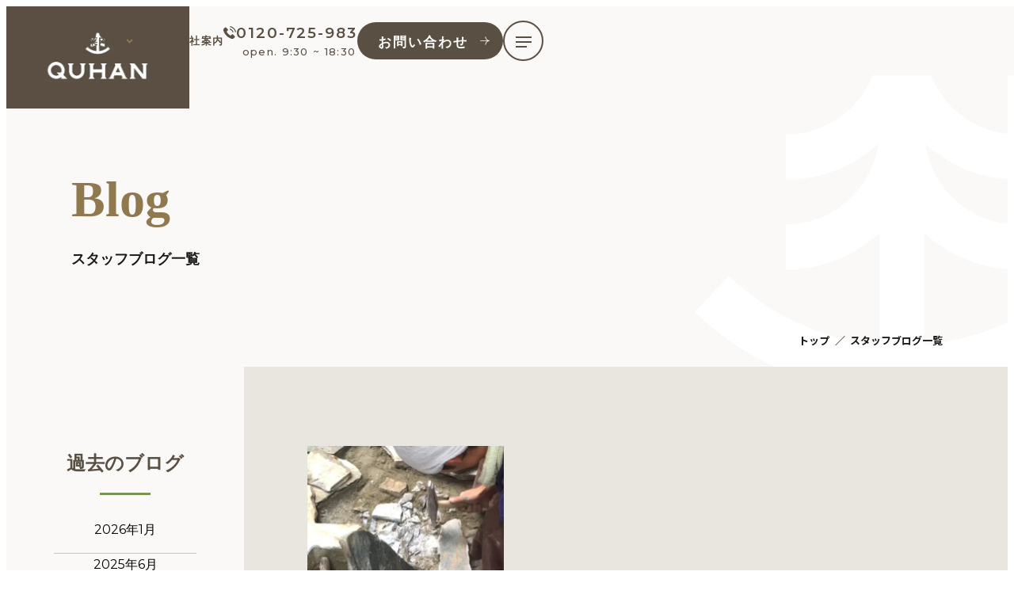

--- FILE ---
content_type: text/html; charset=UTF-8
request_url: https://quhan.jp/blog/date/2017/11/15/
body_size: 54958
content:
<!doctype html>
<html lang="ja" class="">

<head >
    <meta charset="UTF-8">
    <meta name="viewport" content="width=device-width">
    <meta name="format-detection" content="telephone=no">
    <link rel="icon" href="https://quhan.jp/wp-content/themes/Template/data/img/common/pc/favicon.ico" type="image/x-icon">

    <!-- Google Tag Manager -->
    <script>(function(w,d,s,l,i){w[l]=w[l]||[];w[l].push({'gtm.start':
    new Date().getTime(),event:'gtm.js'});var f=d.getElementsByTagName(s)[0],
    j=d.createElement(s),dl=l!='dataLayer'?'&l='+l:'';j.async=true;j.src=
    'https://www.googletagmanager.com/gtm.js?id='+i+dl;f.parentNode.insertBefore(j,f);
    })(window,document,'script','dataLayer','GTM-TKGHDZFP');</script>
    <!-- End Google Tag Manager -->

    <link rel="preconnect" href="https://fonts.googleapis.com">
    <link rel="preconnect" href="https://fonts.gstatic.com" crossorigin>
    <link href="https://fonts.googleapis.com/css2?family=Noto+Sans+JP:wght@400;500;700&family=Noto+Serif+JP:wght@400;500;700&family=Montserrat:ital,wght@0,100;0,200;0,300;0,400;0,500;0,600;0,700;0,800;0,900;1,100;1,200;1,300;1,400;1,500;1,600;1,700;1,800;1,900&display=swap" rel="stylesheet">
    <link href="https://fonts.googleapis.com/css2?family=Zen+Old+Mincho:wght@400;500;600;700;900&display=swap" rel="stylesheet">

    <link href="https://fonts.googleapis.com/css2?family=Gothic+A1:wght@100;200;300;400;500;600;700;800;900&display=swap" rel="stylesheet">
    
<!-- Search Engine Optimization by Rank Math - https://rankmath.com/ -->
<title>2017年11月15日 | Quhan（クーハン）</title>
<meta name="robots" content="follow, noindex"/>
<meta property="og:locale" content="ja_JP" />
<meta property="og:type" content="article" />
<meta property="og:title" content="2017年11月15日 | Quhan（クーハン）" />
<meta property="og:url" content="https://quhan.jp/news/date/date/2017/11/15/" />
<meta property="og:site_name" content="Quhan" />
<meta property="og:image" content="https://quhan.jp/wp-content/uploads/2025/08/OGP-1.jpg" />
<meta property="og:image:secure_url" content="https://quhan.jp/wp-content/uploads/2025/08/OGP-1.jpg" />
<meta property="og:image:width" content="1200" />
<meta property="og:image:height" content="630" />
<meta property="og:image:type" content="image/jpeg" />
<meta name="twitter:card" content="summary_large_image" />
<script type="application/ld+json" class="rank-math-schema">{"@context":"https://schema.org","@graph":[{"@type":"Organization","@id":"https://quhan.jp/#organization","name":"Quhan"},{"@type":"WebSite","@id":"https://quhan.jp/#website","url":"https://quhan.jp","name":"Quhan","publisher":{"@id":"https://quhan.jp/#organization"},"inLanguage":"ja"},{"@type":"CollectionPage","@id":"https://quhan.jp/news/date/date/2017/11/15/#webpage","url":"https://quhan.jp/news/date/date/2017/11/15/","name":"2017\u5e7411\u670815\u65e5 | Quhan\uff08\u30af\u30fc\u30cf\u30f3\uff09","isPartOf":{"@id":"https://quhan.jp/#website"},"inLanguage":"ja"}]}</script>
<!-- /Rank Math WordPress SEO プラグイン -->

<link rel="alternate" type="application/rss+xml" title="Quhan（クーハン） &raquo; フィード" href="https://quhan.jp/feed/" />
<link rel="alternate" type="application/rss+xml" title="Quhan（クーハン） &raquo; コメントフィード" href="https://quhan.jp/comments/feed/" />
<link rel="alternate" type="application/rss+xml" title="Quhan（クーハン） &raquo; ブログ フィード" href="https://quhan.jp/blog/feed/" />
<style id='wp-img-auto-sizes-contain-inline-css'>
img:is([sizes=auto i],[sizes^="auto," i]){contain-intrinsic-size:3000px 1500px}
/*# sourceURL=wp-img-auto-sizes-contain-inline-css */
</style>
<style id='wp-emoji-styles-inline-css'>

	img.wp-smiley, img.emoji {
		display: inline !important;
		border: none !important;
		box-shadow: none !important;
		height: 1em !important;
		width: 1em !important;
		margin: 0 0.07em !important;
		vertical-align: -0.1em !important;
		background: none !important;
		padding: 0 !important;
	}
/*# sourceURL=wp-emoji-styles-inline-css */
</style>
<style id='wp-block-library-inline-css'>
:root{--wp-block-synced-color:#7a00df;--wp-block-synced-color--rgb:122,0,223;--wp-bound-block-color:var(--wp-block-synced-color);--wp-editor-canvas-background:#ddd;--wp-admin-theme-color:#007cba;--wp-admin-theme-color--rgb:0,124,186;--wp-admin-theme-color-darker-10:#006ba1;--wp-admin-theme-color-darker-10--rgb:0,107,160.5;--wp-admin-theme-color-darker-20:#005a87;--wp-admin-theme-color-darker-20--rgb:0,90,135;--wp-admin-border-width-focus:2px}@media (min-resolution:192dpi){:root{--wp-admin-border-width-focus:1.5px}}.wp-element-button{cursor:pointer}:root .has-very-light-gray-background-color{background-color:#eee}:root .has-very-dark-gray-background-color{background-color:#313131}:root .has-very-light-gray-color{color:#eee}:root .has-very-dark-gray-color{color:#313131}:root .has-vivid-green-cyan-to-vivid-cyan-blue-gradient-background{background:linear-gradient(135deg,#00d084,#0693e3)}:root .has-purple-crush-gradient-background{background:linear-gradient(135deg,#34e2e4,#4721fb 50%,#ab1dfe)}:root .has-hazy-dawn-gradient-background{background:linear-gradient(135deg,#faaca8,#dad0ec)}:root .has-subdued-olive-gradient-background{background:linear-gradient(135deg,#fafae1,#67a671)}:root .has-atomic-cream-gradient-background{background:linear-gradient(135deg,#fdd79a,#004a59)}:root .has-nightshade-gradient-background{background:linear-gradient(135deg,#330968,#31cdcf)}:root .has-midnight-gradient-background{background:linear-gradient(135deg,#020381,#2874fc)}:root{--wp--preset--font-size--normal:16px;--wp--preset--font-size--huge:42px}.has-regular-font-size{font-size:1em}.has-larger-font-size{font-size:2.625em}.has-normal-font-size{font-size:var(--wp--preset--font-size--normal)}.has-huge-font-size{font-size:var(--wp--preset--font-size--huge)}.has-text-align-center{text-align:center}.has-text-align-left{text-align:left}.has-text-align-right{text-align:right}.has-fit-text{white-space:nowrap!important}#end-resizable-editor-section{display:none}.aligncenter{clear:both}.items-justified-left{justify-content:flex-start}.items-justified-center{justify-content:center}.items-justified-right{justify-content:flex-end}.items-justified-space-between{justify-content:space-between}.screen-reader-text{border:0;clip-path:inset(50%);height:1px;margin:-1px;overflow:hidden;padding:0;position:absolute;width:1px;word-wrap:normal!important}.screen-reader-text:focus{background-color:#ddd;clip-path:none;color:#444;display:block;font-size:1em;height:auto;left:5px;line-height:normal;padding:15px 23px 14px;text-decoration:none;top:5px;width:auto;z-index:100000}html :where(.has-border-color){border-style:solid}html :where([style*=border-top-color]){border-top-style:solid}html :where([style*=border-right-color]){border-right-style:solid}html :where([style*=border-bottom-color]){border-bottom-style:solid}html :where([style*=border-left-color]){border-left-style:solid}html :where([style*=border-width]){border-style:solid}html :where([style*=border-top-width]){border-top-style:solid}html :where([style*=border-right-width]){border-right-style:solid}html :where([style*=border-bottom-width]){border-bottom-style:solid}html :where([style*=border-left-width]){border-left-style:solid}html :where(img[class*=wp-image-]){height:auto;max-width:100%}:where(figure){margin:0 0 1em}html :where(.is-position-sticky){--wp-admin--admin-bar--position-offset:var(--wp-admin--admin-bar--height,0px)}@media screen and (max-width:600px){html :where(.is-position-sticky){--wp-admin--admin-bar--position-offset:0px}}
/*# sourceURL=/wp-includes/css/dist/block-library/common.min.css */
</style>
<style id='classic-theme-styles-inline-css'>
/*! This file is auto-generated */
.wp-block-button__link{color:#fff;background-color:#32373c;border-radius:9999px;box-shadow:none;text-decoration:none;padding:calc(.667em + 2px) calc(1.333em + 2px);font-size:1.125em}.wp-block-file__button{background:#32373c;color:#fff;text-decoration:none}
/*# sourceURL=/wp-includes/css/classic-themes.min.css */
</style>
<style id='global-styles-inline-css'>
:root{--wp--preset--aspect-ratio--square: 1;--wp--preset--aspect-ratio--4-3: 4/3;--wp--preset--aspect-ratio--3-4: 3/4;--wp--preset--aspect-ratio--3-2: 3/2;--wp--preset--aspect-ratio--2-3: 2/3;--wp--preset--aspect-ratio--16-9: 16/9;--wp--preset--aspect-ratio--9-16: 9/16;--wp--preset--color--black: #000000;--wp--preset--color--cyan-bluish-gray: #abb8c3;--wp--preset--color--white: #ffffff;--wp--preset--color--pale-pink: #f78da7;--wp--preset--color--vivid-red: #cf2e2e;--wp--preset--color--luminous-vivid-orange: #ff6900;--wp--preset--color--luminous-vivid-amber: #fcb900;--wp--preset--color--light-green-cyan: #7bdcb5;--wp--preset--color--vivid-green-cyan: #00d084;--wp--preset--color--pale-cyan-blue: #8ed1fc;--wp--preset--color--vivid-cyan-blue: #0693e3;--wp--preset--color--vivid-purple: #9b51e0;--wp--preset--gradient--vivid-cyan-blue-to-vivid-purple: linear-gradient(135deg,rgb(6,147,227) 0%,rgb(155,81,224) 100%);--wp--preset--gradient--light-green-cyan-to-vivid-green-cyan: linear-gradient(135deg,rgb(122,220,180) 0%,rgb(0,208,130) 100%);--wp--preset--gradient--luminous-vivid-amber-to-luminous-vivid-orange: linear-gradient(135deg,rgb(252,185,0) 0%,rgb(255,105,0) 100%);--wp--preset--gradient--luminous-vivid-orange-to-vivid-red: linear-gradient(135deg,rgb(255,105,0) 0%,rgb(207,46,46) 100%);--wp--preset--gradient--very-light-gray-to-cyan-bluish-gray: linear-gradient(135deg,rgb(238,238,238) 0%,rgb(169,184,195) 100%);--wp--preset--gradient--cool-to-warm-spectrum: linear-gradient(135deg,rgb(74,234,220) 0%,rgb(151,120,209) 20%,rgb(207,42,186) 40%,rgb(238,44,130) 60%,rgb(251,105,98) 80%,rgb(254,248,76) 100%);--wp--preset--gradient--blush-light-purple: linear-gradient(135deg,rgb(255,206,236) 0%,rgb(152,150,240) 100%);--wp--preset--gradient--blush-bordeaux: linear-gradient(135deg,rgb(254,205,165) 0%,rgb(254,45,45) 50%,rgb(107,0,62) 100%);--wp--preset--gradient--luminous-dusk: linear-gradient(135deg,rgb(255,203,112) 0%,rgb(199,81,192) 50%,rgb(65,88,208) 100%);--wp--preset--gradient--pale-ocean: linear-gradient(135deg,rgb(255,245,203) 0%,rgb(182,227,212) 50%,rgb(51,167,181) 100%);--wp--preset--gradient--electric-grass: linear-gradient(135deg,rgb(202,248,128) 0%,rgb(113,206,126) 100%);--wp--preset--gradient--midnight: linear-gradient(135deg,rgb(2,3,129) 0%,rgb(40,116,252) 100%);--wp--preset--font-size--small: 13px;--wp--preset--font-size--medium: 20px;--wp--preset--font-size--large: 36px;--wp--preset--font-size--x-large: 42px;--wp--preset--spacing--20: 0.44rem;--wp--preset--spacing--30: 0.67rem;--wp--preset--spacing--40: 1rem;--wp--preset--spacing--50: 1.5rem;--wp--preset--spacing--60: 2.25rem;--wp--preset--spacing--70: 3.38rem;--wp--preset--spacing--80: 5.06rem;--wp--preset--shadow--natural: 6px 6px 9px rgba(0, 0, 0, 0.2);--wp--preset--shadow--deep: 12px 12px 50px rgba(0, 0, 0, 0.4);--wp--preset--shadow--sharp: 6px 6px 0px rgba(0, 0, 0, 0.2);--wp--preset--shadow--outlined: 6px 6px 0px -3px rgb(255, 255, 255), 6px 6px rgb(0, 0, 0);--wp--preset--shadow--crisp: 6px 6px 0px rgb(0, 0, 0);}:where(.is-layout-flex){gap: 0.5em;}:where(.is-layout-grid){gap: 0.5em;}body .is-layout-flex{display: flex;}.is-layout-flex{flex-wrap: wrap;align-items: center;}.is-layout-flex > :is(*, div){margin: 0;}body .is-layout-grid{display: grid;}.is-layout-grid > :is(*, div){margin: 0;}:where(.wp-block-columns.is-layout-flex){gap: 2em;}:where(.wp-block-columns.is-layout-grid){gap: 2em;}:where(.wp-block-post-template.is-layout-flex){gap: 1.25em;}:where(.wp-block-post-template.is-layout-grid){gap: 1.25em;}.has-black-color{color: var(--wp--preset--color--black) !important;}.has-cyan-bluish-gray-color{color: var(--wp--preset--color--cyan-bluish-gray) !important;}.has-white-color{color: var(--wp--preset--color--white) !important;}.has-pale-pink-color{color: var(--wp--preset--color--pale-pink) !important;}.has-vivid-red-color{color: var(--wp--preset--color--vivid-red) !important;}.has-luminous-vivid-orange-color{color: var(--wp--preset--color--luminous-vivid-orange) !important;}.has-luminous-vivid-amber-color{color: var(--wp--preset--color--luminous-vivid-amber) !important;}.has-light-green-cyan-color{color: var(--wp--preset--color--light-green-cyan) !important;}.has-vivid-green-cyan-color{color: var(--wp--preset--color--vivid-green-cyan) !important;}.has-pale-cyan-blue-color{color: var(--wp--preset--color--pale-cyan-blue) !important;}.has-vivid-cyan-blue-color{color: var(--wp--preset--color--vivid-cyan-blue) !important;}.has-vivid-purple-color{color: var(--wp--preset--color--vivid-purple) !important;}.has-black-background-color{background-color: var(--wp--preset--color--black) !important;}.has-cyan-bluish-gray-background-color{background-color: var(--wp--preset--color--cyan-bluish-gray) !important;}.has-white-background-color{background-color: var(--wp--preset--color--white) !important;}.has-pale-pink-background-color{background-color: var(--wp--preset--color--pale-pink) !important;}.has-vivid-red-background-color{background-color: var(--wp--preset--color--vivid-red) !important;}.has-luminous-vivid-orange-background-color{background-color: var(--wp--preset--color--luminous-vivid-orange) !important;}.has-luminous-vivid-amber-background-color{background-color: var(--wp--preset--color--luminous-vivid-amber) !important;}.has-light-green-cyan-background-color{background-color: var(--wp--preset--color--light-green-cyan) !important;}.has-vivid-green-cyan-background-color{background-color: var(--wp--preset--color--vivid-green-cyan) !important;}.has-pale-cyan-blue-background-color{background-color: var(--wp--preset--color--pale-cyan-blue) !important;}.has-vivid-cyan-blue-background-color{background-color: var(--wp--preset--color--vivid-cyan-blue) !important;}.has-vivid-purple-background-color{background-color: var(--wp--preset--color--vivid-purple) !important;}.has-black-border-color{border-color: var(--wp--preset--color--black) !important;}.has-cyan-bluish-gray-border-color{border-color: var(--wp--preset--color--cyan-bluish-gray) !important;}.has-white-border-color{border-color: var(--wp--preset--color--white) !important;}.has-pale-pink-border-color{border-color: var(--wp--preset--color--pale-pink) !important;}.has-vivid-red-border-color{border-color: var(--wp--preset--color--vivid-red) !important;}.has-luminous-vivid-orange-border-color{border-color: var(--wp--preset--color--luminous-vivid-orange) !important;}.has-luminous-vivid-amber-border-color{border-color: var(--wp--preset--color--luminous-vivid-amber) !important;}.has-light-green-cyan-border-color{border-color: var(--wp--preset--color--light-green-cyan) !important;}.has-vivid-green-cyan-border-color{border-color: var(--wp--preset--color--vivid-green-cyan) !important;}.has-pale-cyan-blue-border-color{border-color: var(--wp--preset--color--pale-cyan-blue) !important;}.has-vivid-cyan-blue-border-color{border-color: var(--wp--preset--color--vivid-cyan-blue) !important;}.has-vivid-purple-border-color{border-color: var(--wp--preset--color--vivid-purple) !important;}.has-vivid-cyan-blue-to-vivid-purple-gradient-background{background: var(--wp--preset--gradient--vivid-cyan-blue-to-vivid-purple) !important;}.has-light-green-cyan-to-vivid-green-cyan-gradient-background{background: var(--wp--preset--gradient--light-green-cyan-to-vivid-green-cyan) !important;}.has-luminous-vivid-amber-to-luminous-vivid-orange-gradient-background{background: var(--wp--preset--gradient--luminous-vivid-amber-to-luminous-vivid-orange) !important;}.has-luminous-vivid-orange-to-vivid-red-gradient-background{background: var(--wp--preset--gradient--luminous-vivid-orange-to-vivid-red) !important;}.has-very-light-gray-to-cyan-bluish-gray-gradient-background{background: var(--wp--preset--gradient--very-light-gray-to-cyan-bluish-gray) !important;}.has-cool-to-warm-spectrum-gradient-background{background: var(--wp--preset--gradient--cool-to-warm-spectrum) !important;}.has-blush-light-purple-gradient-background{background: var(--wp--preset--gradient--blush-light-purple) !important;}.has-blush-bordeaux-gradient-background{background: var(--wp--preset--gradient--blush-bordeaux) !important;}.has-luminous-dusk-gradient-background{background: var(--wp--preset--gradient--luminous-dusk) !important;}.has-pale-ocean-gradient-background{background: var(--wp--preset--gradient--pale-ocean) !important;}.has-electric-grass-gradient-background{background: var(--wp--preset--gradient--electric-grass) !important;}.has-midnight-gradient-background{background: var(--wp--preset--gradient--midnight) !important;}.has-small-font-size{font-size: var(--wp--preset--font-size--small) !important;}.has-medium-font-size{font-size: var(--wp--preset--font-size--medium) !important;}.has-large-font-size{font-size: var(--wp--preset--font-size--large) !important;}.has-x-large-font-size{font-size: var(--wp--preset--font-size--x-large) !important;}
/*# sourceURL=global-styles-inline-css */
</style>
<link rel='stylesheet' id='common-style-css' href='https://quhan.jp/wp-content/themes/Template/data/css/style.css?ver=1.0.3' media='all' />
<link rel='stylesheet' id='wp-pagenavi-css' href='https://quhan.jp/wp-content/plugins/wp-pagenavi/pagenavi-css.css?ver=2.70' media='all' />
<script src="https://quhan.jp/wp-includes/js/jquery/jquery.min.js?ver=3.7.1" id="jquery-core-js"></script>
<script src="https://quhan.jp/wp-includes/js/jquery/jquery-migrate.min.js?ver=3.4.1" id="jquery-migrate-js"></script>
<script src="https://quhan.jp/wp-content/themes/Template/data/js/script.js?ver=1.0.3" id="common-script-js"></script>
<link rel="https://api.w.org/" href="https://quhan.jp/wp-json/" /><link rel="EditURI" type="application/rsd+xml" title="RSD" href="https://quhan.jp/xmlrpc.php?rsd" />
<meta name="generator" content="WordPress 6.9" />
</head>

<body>
    <!-- Google Tag Manager (noscript) -->
    <noscript><iframe src="https://www.googletagmanager.com/ns.html?id=GTM-TKGHDZFP"
    height="0" width="0" style="display:none;visibility:hidden"></iframe></noscript>
    <!-- End Google Tag Manager (noscript) -->
    <header class="l-header block">
        <div class="l-header__inner">
                            <p class="l-header__logo">
                    <a href="https://quhan.jp/" class="l-header__logo__anchor">
                        <picture>
                            <source media="(max-width:750px)" srcset="https://quhan.jp/wp-content/themes/Template/data/img/common/sp/img-header-logo.png?v=1.0.3">
                            <img src="https://quhan.jp/wp-content/themes/Template/data/img/common/pc/img-header-logo.png?v=1.0.3" class="l-header__logo__img" loading="lazy" alt="QUHAN">
                        </picture>
                    </a>
                </p>
            
            <nav class="l-nav block">
                <div class="l-nav__inner">
                    <ul class="l-nav__content">
                        <li class="l-nav__menu u-pc-only"><a href="https://quhan.jp/concept/" class="l-nav__menu__anchor">Quhanの想い</a></li>
                        <li class="l-nav__menu has-sub u-pc-only">
                            <a href="javascript:void(0);" class="l-nav__menu__anchor">事業内容</a>
                            <div class="l-nav__menu__sub">
                                <div class="l-nav__menu__sub__inner">
                                    <a class="l-nav__menu__sub__anchor" href="https://quhan.jp/gardens/">
                                        <span class="l-nav__menu__sub__anchor__text">庭づくり</span>
                                        <img class="l-nav__menu__sub__anchor__img" src="https://quhan.jp/wp-content/themes/Template/data/img/common/pc/img-header-sub1.jpg" alt="">
                                    </a>
                                    <a class="l-nav__menu__sub__anchor" href="https://quhan.jp/communities/">
                                        <span class="l-nav__menu__sub__anchor__text">まちづくり</span>
                                        <img class="l-nav__menu__sub__anchor__img" src="https://quhan.jp/wp-content/themes/Template/data/img/common/pc/img-header-sub2.jpg" alt="">
                                    </a>
                                </div>
                            </div>
                        </li>
                        <li class="l-nav__menu"><a href="https://quhan.jp/works/" class="l-nav__menu__anchor">施工実績</a></li>
                        <li class="l-nav__menu u-pc-only"><a href="https://quhan.jp/company/" class="l-nav__menu__anchor">会社案内</a></li>
                        <li class="l-nav__menu u-pc-only">
                            <a href="#" class="l-nav__menu__tel u-anchor-tel">
                                <span class="l-nav__menu__tel__num">0120-725-983</span>
                                <span class="l-nav__menu__tel__time">open. 9:30 ~ 18:30</span>
                            </a>
                        </li>
                        <li class="l-nav__menu">
                            <a class="l-nav__menu__contact" href="https://quhan.jp/contact/">
                                <span class="l-nav__menu__contact__text">お問い合わせ</span>
                            </a>
                        </li>
                    </ul>

                    <!-- <div class="l-nav__sp-menu">
                        <a href="" class="l-nav__sp-menu__works">施工実績</a>
                        <a href="" class="l-nav__sp-menu__contact">CONTACT</a>
                    </div> -->

                    <p class="l-nav__trigger">
                        <button class="l-nav__trigger__button">
                            <span class="l-nav__trigger__line"></span>
                            <span class="l-nav__trigger__line"></span>
                            <span class="l-nav__trigger__line"></span>
                        </button>
                    </p>

                    <div class="l-nav__content2">
                        <a href="https://quhan.jp/">
                            <img class="l-nav__content2__logo" src="https://quhan.jp/wp-content/themes/Template/data/img/common/pc/icn-nav-logo.svg" alt="">
                        </a>

                        <a href="tel:0120-725-983" class="l-nav__content2__tel u-sp-only">
                            <p class="l-nav__content2__tel__txt1">
                                0120-725-983
                            </p>

                            <p class="l-nav__content2__tel__txt2">
                                営業時間 9:30 〜 18:30（水曜定休）
                            </p>
                        </a>

                        <div class="l-nav__content2__sitemap">
                            <ul class="l-nav__content2__sitemap__col">
                                <li class="l-nav__content2__sitemap__menu"><a href="https://quhan.jp/"
                                        class="l-nav__content2__sitemap__anchor">TOP</a></li>
                                <li class="l-nav__content2__sitemap__menu"><a href=https://quhan.jp/concept/" class="l-nav__content2__sitemap__anchor">Quhanの想い</a>
                                <li class="l-nav__content2__sitemap__menu"><a class="l-nav__content2__sitemap__anchor has-no-hover">事業内容</a>
                                    <ul>
                                        <li><a href="https://quhan.jp/gardens/" class="l-nav__content2__sitemap__anchor is-sub">ー 庭づくり</a></li>
                                        <li><a href="https://quhan.jp/gardens/qa/" class="l-nav__content2__sitemap__anchor is-nested-sub">ー よくある質問</a></li>

                                        <li><a href="https://quhan.jp/communities/" class="l-nav__content2__sitemap__anchor is-sub">ー まちづくり</a></li>
                                        <li><a href="https://quhan.jp/communities/commitment/" class="l-nav__content2__sitemap__anchor is-nested-sub">ー まちづくりへのこだわり</a></li>
                                    </ul>
                                </li>
                                <li class="l-nav__content2__sitemap__menu"><a href="https://quhan.jp/works/" class="l-nav__content2__sitemap__anchor">施工実績</a>
                                    <ul>
                                        <li><a href="https://quhan.jp/works/category/garden_making/" class="l-nav__content2__sitemap__anchor is-sub">ー  庭づくり</a></li>
                                        <li><a href="https://quhan.jp/works/category/town_develop/" class="l-nav__content2__sitemap__anchor is-sub">ー  まちづくり</a></li>
                                    </ul>
                                </li>
                            </ul>

                            <ul class="l-nav__content2__sitemap__col">
                                <li class="l-nav__content2__sitemap__menu"><a href="https://quhan.jp/company/" class="l-nav__content2__sitemap__anchor">会社案内</a></li>
                                <li class="l-nav__content2__sitemap__menu"><a href="https://quhan.jp/information/" class="l-nav__content2__sitemap__anchor">店舗のご案内</a></li>
                                <li class="l-nav__content2__sitemap__menu"><a href="https://quhan.jp/member/" class="l-nav__content2__sitemap__anchor">メンバー紹介</a></li>
                                <li class="l-nav__content2__sitemap__menu"><a href="https://quhan.jp/blog/" class="l-nav__content2__sitemap__anchor">スタッフブログ</a></li>
                                <li class="l-nav__content2__sitemap__menu"><a href="https://quhan.jp/news/" class="l-nav__content2__sitemap__anchor">お知らせ</a></li>
                                <li class="l-nav__content2__sitemap__menu"><a href="https://quhan.jp/recruit/" class="l-nav__content2__sitemap__anchor">採用情報</a></li>
                                <li class="l-nav__content2__sitemap__menu"><a href="https://quhan.jp/flow/" class="l-nav__content2__sitemap__anchor">庭づくりの流れ</a></li>
                                <li class="l-nav__content2__sitemap__menu"><a href="https://quhan.jp/contact/" class="l-nav__content2__sitemap__anchor">お問い合わせ</a></li>
                            </ul>
                        </div>

                        <ul class="l-nav__content2__sitemap__col is-external">
                            <li class="l-nav__content2__sitemap__menu is-external"><a href="https://www.giftvillage.jp/" target="_blank" class="l-nav__content2__sitemap__anchor">ナガラガワギフトビレッジ</a></li>
                            <li class="l-nav__content2__sitemap__menu is-external"><a href="https://www.vigore-interior.com/" target="_blank" class="l-nav__content2__sitemap__anchor">Quhanインショップ Vigore</a></li>
                            <li class="l-nav__content2__sitemap__menu is-external"><a href="https://quhan.jp/custom_bucket/" target="_blank" class="l-nav__content2__sitemap__anchor">Custom Bucket</a></li>
                            <li class="l-nav__content2__sitemap__menu is-external"><a href="https://quhan.shop-pro.jp/" target="_blank" class="l-nav__content2__sitemap__anchor">オンラインショップ</a></li>
                        </ul>

                        <div class="l-nav__content2__btns">
                            <a href="tel:0120-725-983" class="l-nav__content2__btns__tel u-over-sp-only">
                                <p class="l-nav__content2__btns__tel__txt1">
                                    0120-725-983
                                </p>

                                <p class="l-nav__content2__btns__tel__txt2">
                                    営業時間 9:30 〜 18:30（水曜定休）
                                </p>
                            </a>

                            <a href="https://quhan.jp/contact/" class="l-nav__content2__btns__contact">
                                <p class="l-nav__content2__btns__contact__txt">
                                    お問い合わせフォーム
                                </p>

                                <span class="l-nav__content2__btns__contact__span">
                                </span>
                            </a>
                        </div>
                    </div>
                </div>
            </nav>

        </div>
    </header>

<main id="content" class="l-main p-blog">
    <section class="c-headline">
        <div class="u-layout">
            <div class="c-headline__inner">
                <h1 class="c-headline__h1">
                    <span class="c-headline__inner__txt">Blog</span>
                    <span class="c-headline__inner__catch">スタッフブログ一覧</span>
                </h1>

                <div class="c-topic-path">
                    <ul class="c-topic-path__row">
                        <li class="c-topic-path__col"><a href="https://quhan.jp/">トップ</a></li>
                        <li class="c-topic-path__col"><span>スタッフブログ一覧</span></li>
                    </ul>
                </div>
            </div>
        </div>
    </section>

    <section class="p-blog__content">
        <aside class="c-blog-sidebar">
    <p class="c-blog-sidebar__ttl">過去のブログ</p>

    <ul class="c-blog-sidebar__links">
        	<li><a href='https://quhan.jp/blog/date/2026/01/'>2026年1月</a></li>
	<li><a href='https://quhan.jp/blog/date/2025/06/'>2025年6月</a></li>
	<li><a href='https://quhan.jp/blog/date/2025/05/'>2025年5月</a></li>
	<li><a href='https://quhan.jp/blog/date/2025/04/'>2025年4月</a></li>
	<li><a href='https://quhan.jp/blog/date/2025/03/'>2025年3月</a></li>
	<li><a href='https://quhan.jp/blog/date/2025/02/'>2025年2月</a></li>
	<li><a href='https://quhan.jp/blog/date/2024/12/'>2024年12月</a></li>
	<li><a href='https://quhan.jp/blog/date/2024/08/'>2024年8月</a></li>
	<li><a href='https://quhan.jp/blog/date/2024/07/'>2024年7月</a></li>
	<li><a href='https://quhan.jp/blog/date/2024/06/'>2024年6月</a></li>
	<li><a href='https://quhan.jp/blog/date/2024/05/'>2024年5月</a></li>
	<li><a href='https://quhan.jp/blog/date/2024/04/'>2024年4月</a></li>
	<li><a href='https://quhan.jp/blog/date/2024/03/'>2024年3月</a></li>
	<li><a href='https://quhan.jp/blog/date/2024/02/'>2024年2月</a></li>
	<li><a href='https://quhan.jp/blog/date/2024/01/'>2024年1月</a></li>
	<li><a href='https://quhan.jp/blog/date/2023/12/'>2023年12月</a></li>
	<li><a href='https://quhan.jp/blog/date/2023/11/'>2023年11月</a></li>
	<li><a href='https://quhan.jp/blog/date/2023/10/'>2023年10月</a></li>
	<li><a href='https://quhan.jp/blog/date/2023/09/'>2023年9月</a></li>
	<li><a href='https://quhan.jp/blog/date/2023/06/'>2023年6月</a></li>
	<li><a href='https://quhan.jp/blog/date/2023/01/'>2023年1月</a></li>
	<li><a href='https://quhan.jp/blog/date/2022/12/'>2022年12月</a></li>
	<li><a href='https://quhan.jp/blog/date/2022/11/'>2022年11月</a></li>
	<li><a href='https://quhan.jp/blog/date/2022/10/'>2022年10月</a></li>
	<li><a href='https://quhan.jp/blog/date/2022/09/'>2022年9月</a></li>
	<li><a href='https://quhan.jp/blog/date/2022/08/'>2022年8月</a></li>
	<li><a href='https://quhan.jp/blog/date/2022/04/'>2022年4月</a></li>
	<li><a href='https://quhan.jp/blog/date/2022/03/'>2022年3月</a></li>
	<li><a href='https://quhan.jp/blog/date/2022/02/'>2022年2月</a></li>
	<li><a href='https://quhan.jp/blog/date/2021/12/'>2021年12月</a></li>
	<li><a href='https://quhan.jp/blog/date/2021/11/'>2021年11月</a></li>
	<li><a href='https://quhan.jp/blog/date/2021/10/'>2021年10月</a></li>
	<li><a href='https://quhan.jp/blog/date/2021/09/'>2021年9月</a></li>
	<li><a href='https://quhan.jp/blog/date/2021/08/'>2021年8月</a></li>
	<li><a href='https://quhan.jp/blog/date/2021/06/'>2021年6月</a></li>
	<li><a href='https://quhan.jp/blog/date/2021/05/'>2021年5月</a></li>
	<li><a href='https://quhan.jp/blog/date/2021/03/'>2021年3月</a></li>
	<li><a href='https://quhan.jp/blog/date/2021/02/'>2021年2月</a></li>
	<li><a href='https://quhan.jp/blog/date/2020/12/'>2020年12月</a></li>
	<li><a href='https://quhan.jp/blog/date/2020/11/'>2020年11月</a></li>
	<li><a href='https://quhan.jp/blog/date/2020/09/'>2020年9月</a></li>
	<li><a href='https://quhan.jp/blog/date/2020/08/'>2020年8月</a></li>
	<li><a href='https://quhan.jp/blog/date/2020/04/'>2020年4月</a></li>
	<li><a href='https://quhan.jp/blog/date/2020/02/'>2020年2月</a></li>
	<li><a href='https://quhan.jp/blog/date/2020/01/'>2020年1月</a></li>
	<li><a href='https://quhan.jp/blog/date/2019/12/'>2019年12月</a></li>
	<li><a href='https://quhan.jp/blog/date/2019/11/'>2019年11月</a></li>
	<li><a href='https://quhan.jp/blog/date/2019/10/'>2019年10月</a></li>
	<li><a href='https://quhan.jp/blog/date/2019/08/'>2019年8月</a></li>
	<li><a href='https://quhan.jp/blog/date/2019/05/'>2019年5月</a></li>
	<li><a href='https://quhan.jp/blog/date/2019/04/'>2019年4月</a></li>
	<li><a href='https://quhan.jp/blog/date/2018/12/'>2018年12月</a></li>
	<li><a href='https://quhan.jp/blog/date/2018/11/'>2018年11月</a></li>
	<li><a href='https://quhan.jp/blog/date/2018/09/'>2018年9月</a></li>
	<li><a href='https://quhan.jp/blog/date/2018/08/'>2018年8月</a></li>
	<li><a href='https://quhan.jp/blog/date/2018/07/'>2018年7月</a></li>
	<li><a href='https://quhan.jp/blog/date/2018/05/'>2018年5月</a></li>
	<li><a href='https://quhan.jp/blog/date/2018/04/'>2018年4月</a></li>
	<li><a href='https://quhan.jp/blog/date/2018/03/'>2018年3月</a></li>
	<li><a href='https://quhan.jp/blog/date/2017/12/'>2017年12月</a></li>
	<li><a href='https://quhan.jp/blog/date/2017/11/' aria-current="page">2017年11月</a></li>
	<li><a href='https://quhan.jp/blog/date/2017/09/'>2017年9月</a></li>
	<li><a href='https://quhan.jp/blog/date/2017/08/'>2017年8月</a></li>
	<li><a href='https://quhan.jp/blog/date/2017/07/'>2017年7月</a></li>
    </ul>
</aside>

        <div class="p-blog__content__main">
            <div class="p-blog__content__main__inner">
                <div class="p-blog__content__main__inner__list">
                                        <a href="https://quhan.jp/blog/792/" class="p-blog__content__main__inner__list__post">
                        <div class="p-blog__content__main__inner__list__post__img-cont">
                                                            <img width="560" height="368" src="https://quhan.jp/wp-content/uploads/2017/11/4a12d0307c33ea92c43cef0a5cb03253-1-560x368.jpg" class="p-blog__content__main__inner__list__post__img-cont__img wp-post-image" alt="" decoding="async" fetchpriority="high" />                                                    </div>
                        <p class="p-blog__content__main__inner__list__post__date">2017/11/15</p>
                        <p class="p-blog__content__main__inner__list__post__ttl">石貼り職人さん</p>
                    </a>
                                    </div>

                <div class="c-pagination">
                                    </div>
            </div>
        </div>
    </section>

    <section class="c-link-banner">
    <div class="c-link-banner__inner">

        <a href="https://quhan.jp/company/" class="c-link-banner__inner__link">
            <div class="c-link-banner__inner__link__content">
                <p class="c-link-banner__inner__link__content__ttl">Company</p>
                <p class="c-link-banner__inner__link__content__sub">
                    会社案内
                    <svg xmlns="http://www.w3.org/2000/svg" width="17" height="16" viewBox="0 0 17 16" fill="none">
                        <path d="M16.0137 8.19043L16.0137 8.19141C12.5022 8.19141 9.65527 11.2904 9.65527 15.1123L8.48926 15.1123C8.48926 12.2088 9.8783 9.65946 11.9717 8.20508L0.00390592 8.25098L-2.80381e-07 6.98144L12.0156 6.93555C9.89815 5.48637 8.48926 2.9234 8.48926 -3.58073e-07L9.65527 -3.02599e-07C9.65527 3.82191 12.5022 6.91992 16.0137 6.91992L16.0137 7.55566L16.0156 8.19043L16.0137 8.19043Z" fill="white"/>
                    </svg>
                </p>
            </div>

            <div class="c-link-banner__inner__link__bg">
                <picture>
                    <source media="(max-width: 1024px)" srcset="https://quhan.jp/wp-content/themes/Template/data/img/common/pc/img-link-banner-01.jpg">
                    <img class="c-link-banner__inner__link__bg__img" src="https://quhan.jp/wp-content/themes/Template/data/img/common/pc/img-link-banner-01.jpg" alt="img-link-banner-01">
                </picture>
            </div>
        </a>

        <a href="https://quhan.jp/information/" class="c-link-banner__inner__link">
            <div class="c-link-banner__inner__link__content">
                <p class="c-link-banner__inner__link__content__ttl">Information</p>
                <p class="c-link-banner__inner__link__content__sub">
                    店舗案内
                    <svg xmlns="http://www.w3.org/2000/svg" width="17" height="16" viewBox="0 0 17 16" fill="none">
                        <path d="M16.0137 8.19043L16.0137 8.19141C12.5022 8.19141 9.65527 11.2904 9.65527 15.1123L8.48926 15.1123C8.48926 12.2088 9.8783 9.65946 11.9717 8.20508L0.00390592 8.25098L-2.80381e-07 6.98144L12.0156 6.93555C9.89815 5.48637 8.48926 2.9234 8.48926 -3.58073e-07L9.65527 -3.02599e-07C9.65527 3.82191 12.5022 6.91992 16.0137 6.91992L16.0137 7.55566L16.0156 8.19043L16.0137 8.19043Z" fill="white"/>
                    </svg>
                </p>
            </div>

            <div class="c-link-banner__inner__link__bg">
                <picture>
                    <source media="(max-width: 1024px)" srcset="https://quhan.jp/wp-content/themes/Template/data/img/common/pc/img-link-banner-02.jpg">
                    <img class="c-link-banner__inner__link__bg__img" src="https://quhan.jp/wp-content/themes/Template/data/img/common/pc/img-link-banner-02.jpg" alt="img-link-banner-02">
                </picture>
            </div>
        </a>

        <a href="https://quhan.jp/recruit/" class="c-link-banner__inner__link">
            <div class="c-link-banner__inner__link__content">
                <p class="c-link-banner__inner__link__content__ttl">Recruit</p>
                <p class="c-link-banner__inner__link__content__sub">
                    採用について
                    <svg xmlns="http://www.w3.org/2000/svg" width="17" height="16" viewBox="0 0 17 16" fill="none">
                        <path d="M16.0137 8.19043L16.0137 8.19141C12.5022 8.19141 9.65527 11.2904 9.65527 15.1123L8.48926 15.1123C8.48926 12.2088 9.8783 9.65946 11.9717 8.20508L0.00390592 8.25098L-2.80381e-07 6.98144L12.0156 6.93555C9.89815 5.48637 8.48926 2.9234 8.48926 -3.58073e-07L9.65527 -3.02599e-07C9.65527 3.82191 12.5022 6.91992 16.0137 6.91992L16.0137 7.55566L16.0156 8.19043L16.0137 8.19043Z" fill="white"/>
                    </svg>
                </p>
            </div>

            <div class="c-link-banner__inner__link__bg">
                <picture>
                    <source media="(max-width: 1024px)" srcset="https://quhan.jp/wp-content/themes/Template/data/img/common/sp/img-link-banner-03.jpg">
                    <img class="c-link-banner__inner__link__bg__img c-link-banner__inner__link__bg__img--last" src="https://quhan.jp/wp-content/themes/Template/data/img/common/pc/img-link-banner-03.jpg" alt="img-link-banner-03">
                </picture>
            </div>
        </a>

    </div>
</section>

    
<section class="c-contact-banner">
    <div class="u-layout">
        <div class="c-contact-banner__inner">
            <div class="c-contact-banner__inner__left">
                <p class="c-contact-banner__inner__left__ttl">Contact</p>
                <p class="c-contact-banner__inner__left__txt">ご相談やご依頼、ご質問などがありましたらお気軽にご連絡ください。</p>
            </div>

            <div class="c-contact-banner__inner__right">
                <a href="tel:0120725983" class="c-contact-banner__inner__right__tel">
                    <span class="c-contact-banner__inner__right__tel__num">
                        <svg xmlns="http://www.w3.org/2000/svg" width="25" height="25" viewBox="0 0 25 25" fill="none">
                            <path d="M18.3264 16.1984C17.5389 15.4209 16.5557 15.4209 15.7732 16.1984C15.1763 16.7903 14.5794 17.3823 13.9925 17.9842C13.832 18.1497 13.6965 18.1848 13.5009 18.0745C13.1147 17.8638 12.7033 17.6933 12.3321 17.4625C10.6016 16.374 9.15189 14.9745 7.86776 13.3994C7.23071 12.6169 6.66388 11.7792 6.2676 10.8362C6.18734 10.6456 6.20239 10.5202 6.35789 10.3647C6.95482 9.78779 7.53669 9.19589 8.12358 8.60398C8.94121 7.78133 8.94121 6.81823 8.11856 5.99056C7.65206 5.51904 7.18556 5.05756 6.71906 4.58604C6.23751 4.10449 5.76097 3.61792 5.2744 3.14138C4.48687 2.37391 3.5037 2.37391 2.72118 3.1464C2.11924 3.73831 1.54238 4.34526 0.93041 4.92714C0.363584 5.46387 0.0776633 6.12098 0.0174694 6.88845C-0.0778376 8.13748 0.228148 9.31628 0.659538 10.465C1.54238 12.8426 2.88671 14.9544 4.51696 16.8907C6.71906 19.5091 9.34752 21.5808 12.4224 23.0756C13.8069 23.7478 15.2415 24.2644 16.8015 24.3497C17.875 24.4099 18.808 24.139 19.5554 23.3013C20.0671 22.7295 20.6439 22.2078 21.1857 21.661C21.9882 20.8484 21.9933 19.8653 21.1957 19.0627C20.2426 18.1046 19.2845 17.1515 18.3264 16.1984Z" fill="#1A1A1A"/>
                            <path d="M17.3682 12.2013L19.2191 11.8853C18.9282 10.1848 18.1256 8.64488 16.9067 7.42094C15.6175 6.13178 13.9873 5.31917 12.1915 5.06836L11.9307 6.92935C13.3201 7.12498 14.5842 7.752 15.5824 8.75022C16.5255 9.69326 17.1425 10.8871 17.3682 12.2013Z" fill="#1A1A1A"/>
                            <path d="M20.2623 4.1555C18.1254 2.01862 15.4217 0.669271 12.4371 0.25293L12.1763 2.11392C14.7546 2.47509 17.0921 3.64385 18.938 5.48478C20.6887 7.23542 21.8374 9.44755 22.2537 11.8804L24.1047 11.5644C23.6181 8.74528 22.2888 6.18704 20.2623 4.1555Z" fill="#1A1A1A"/>
                        </svg>
                        0120-725-983
                    </span>
                    <span class="c-contact-banner__inner__right__tel__txt">営業時間 9:30 〜 18:30（水曜定休）</span>
                </a>

                <a href="https://quhan.jp/contact/" class="c-contact-banner__inner__right__email">
                    <span class="c-contact-banner__inner__right__email__txt">
                        <svg xmlns="http://www.w3.org/2000/svg" width="26" height="27" viewBox="0 0 26 27" fill="none">
                            <path d="M25.4168 0.983108C25.3341 0.974381 25.2508 0.974381 25.1681 0.983108L0.300334 15.1933C0.200536 15.2498 0.1193 15.3341 0.0664945 15.4359C0.013689 15.5377 -0.00841259 15.6526 0.00287505 15.7668C0.0141627 15.8809 0.0583537 15.9893 0.130079 16.0788C0.201804 16.1683 0.297976 16.235 0.40691 16.2709L7.83172 18.7458L10.5909 26.6443C10.6252 26.7359 10.6823 26.8174 10.7566 26.8811C10.8587 26.9588 10.9836 27.0004 11.1119 26.9995H11.1829H11.3487C11.421 26.9657 11.4855 26.9173 11.5382 26.8574L15.742 21.5641L21.6629 23.4825H21.8524C21.9923 23.4815 22.1273 23.431 22.2335 23.34C22.3397 23.249 22.4103 23.1233 22.4326 22.9852L25.9852 1.83572C26.0049 1.75 26.0049 1.66092 25.9852 1.5752C25.9853 1.42218 25.9262 1.27507 25.8202 1.16468C25.7143 1.0543 25.5697 0.989229 25.4168 0.983108ZM11.55 19.2668C11.5122 19.3432 11.4806 19.4223 11.4553 19.5037L10.9224 23.8851L8.92116 18.509L20.4906 7.20005L11.55 19.2668Z" fill="white"/>
                        </svg>
                        お問い合わせフォーム
                    </span>
                    <svg xmlns="http://www.w3.org/2000/svg" width="38" height="38" viewBox="0 0 38 38" fill="none">
                        <circle cx="19" cy="19" r="19" fill="white"/>
                        <path d="M27.0137 19.1904L27.0137 19.1914C23.5022 19.1914 20.6553 22.2904 20.6553 26.1123L19.4893 26.1123C19.4893 23.2088 20.8783 20.6595 22.9717 19.2051L11.0039 19.251L11 17.9814L23.0156 17.9355C20.8982 16.4864 19.4893 13.9234 19.4893 11L20.6553 11C20.6553 14.8219 23.5022 17.9199 27.0137 17.9199L27.0137 18.5557L27.0156 19.1904L27.0137 19.1904Z" fill="black"/>
                    </svg>
                </a>
            </div>
        </div>

       <div class="c-bigtext-slide c-contact-banner__scroll">
            <div class="c-bigtext-slide__layer1">
                <div class="c-bigtext-slide__layer2">
                    <p class="c-bigtext-slide__txt">FROM GARDENS TO COMMUNITIES</p>
                    <p class="c-bigtext-slide__txt">FROM GARDENS TO COMMUNITIES</p>
                    <p class="c-bigtext-slide__txt">FROM GARDENS TO COMMUNITIES</p>
                </div>
            </div>
        </div>

    </div>
</section>

</main>

<footer class="l-footer">
    <div class="l-footer__inner">
        <div class="l-footer__content u-layout">
            <div class="l-footer__info">
                <h2 class="l-footer__info__head">
                    <a class="l-footer__info__button" href="https://quhan.jp/">
                        <img src="https://quhan.jp/wp-content/themes/Template/data/img/common/pc/img-footer-logo.png"
                            class="l-footer__info__button__img" alt="Quhan">
                    </a>
                </h2>
                <p class="l-footer__info__address">
                    株式会社Quhan（クーハン）本社<br>
                    岐阜県岐阜市日置江270-1
                    <br><br>
                    ナガラガワギフトビレッジ<br>
                    〒501-6131　岐阜市高河原218-5
                    <br><br>
                    Quhan支社 オフィス<br>
                    名古屋市西区那古野2-14-1 なごのキャンパス
                    <br><br>
                    Quhanインショップ<br>
                    名古屋市名東区陸前町26 Vigore 1F
                </p>
                <a class="l-footer__info__sns" href="https://www.instagram.com/_quhan/" target="_blank">
                    <img src="https://quhan.jp/wp-content/themes/Template/data/img/common/pc/icon-instagram.svg" alt="">
                </a>
            </div>
            <div class="l-footer__sitemap">
                <ul class="l-footer__sitemap__col l-footer__sitemap__col--1">
                    <li class="l-footer__sitemap__menu"><a href="https://quhan.jp/"
                            class="l-footer__sitemap__anchor">TOP</a></li>
                    <li class="l-footer__sitemap__menu"><a href="https://quhan.jp/concept/" class="l-footer__sitemap__anchor">Quhanの想い</a>
                    <li class="l-footer__sitemap__menu"><span class="l-footer__sitemap__anchor has-no-hover">事業内容</span>
                        <ul>
                            <li><a href="https://quhan.jp/gardens/" class="l-footer__sitemap__anchor is-sub">ー 庭づくり</a></li>
                            <li><a href="https://quhan.jp/gardens/qa/" class="l-footer__sitemap__anchor is-nested-sub">ー よくある質問</a></li>

                            <li><a href="https://quhan.jp/communities/" class="l-footer__sitemap__anchor is-sub">ー まちづくり</a></li>
                            <li><a href="https://quhan.jp/communities/commitment/" class="l-footer__sitemap__anchor is-nested-sub">ー まちづくりへのこだわり</a></li>
                        </ul>
                    </li>
                    <li class="l-footer__sitemap__menu"><a href="https://quhan.jp/works/" class="l-footer__sitemap__anchor">施工実績</a>
                        <ul>
                                                                                    <li><a href="https://quhan.jp/works/category/garden_making/" class="l-footer__sitemap__anchor is-sub">ー  庭づくり</a></li>
                                                        <li><a href="https://quhan.jp/works/category/290%e4%b8%87%e5%86%86/" class="l-footer__sitemap__anchor is-sub">ー  ~290万円</a></li>
                                                        <li><a href="https://quhan.jp/works/category/300%e4%b8%87%e5%86%86/" class="l-footer__sitemap__anchor is-sub">ー  300万円~</a></li>
                                                        <li><a href="https://quhan.jp/works/category/550%e4%b8%87%e5%86%86/" class="l-footer__sitemap__anchor is-sub">ー  550万円~</a></li>
                                                        <li><a href="https://quhan.jp/works/category/800%e4%b8%87%e5%86%86/" class="l-footer__sitemap__anchor is-sub">ー  800万円~</a></li>
                                                    </ul>
                    </li>
                </ul>

                <ul class="l-footer__sitemap__col">
                    <li class="l-footer__sitemap__menu"><a href="https://quhan.jp/company/" class="l-footer__sitemap__anchor">会社案内</a></li>
                    <li class="l-footer__sitemap__menu"><a href="https://quhan.jp/information/" class="l-footer__sitemap__anchor">店舗のご案内</a></li>
                    <li class="l-footer__sitemap__menu"><a href="https://quhan.jp/member/" class="l-footer__sitemap__anchor">メンバー紹介</a></li>
                    <li class="l-footer__sitemap__menu"><a href="https://quhan.jp/blog/" class="l-footer__sitemap__anchor">スタッフブログ</a></li>
                    <li class="l-footer__sitemap__menu"><a href="https://quhan.jp/news/" class="l-footer__sitemap__anchor">お知らせ</a></li>
                    <li class="l-footer__sitemap__menu"><a href="https://quhan.jp/recruit/" class="l-footer__sitemap__anchor">採用情報</a></li>
                    <li class="l-footer__sitemap__menu"><a href="https://quhan.jp/flow/" class="l-footer__sitemap__anchor">庭づくりの流れ</a></li>
                    <li class="l-footer__sitemap__menu"><a href="https://quhan.jp/contact/" class="l-footer__sitemap__anchor">お問い合わせ</a></li>
                </ul>

                <ul class="l-footer__sitemap__col l-footer__sitemap__col--3">
                    <li class="l-footer__sitemap__menu"><a href="https://www.giftvillage.jp/" target="_blank" class="l-footer__sitemap__anchor is-external">ナガラガワギフトビレッジ</a></li>
                    <li class="l-footer__sitemap__menu"><a href="https://www.vigore-interior.com/" target="_blank" class="l-footer__sitemap__anchor is-external">Quhanインショップ Vigore</a></li>
                    <li class="l-footer__sitemap__menu"><a href="https://quhan.jp/custom_bucket/" target="_blank" class="l-footer__sitemap__anchor is-external">Custom Bucket</a></li>
                    <li class="l-footer__sitemap__menu"><a href="https://quhan.shop-pro.jp/" target="_blank" class="l-footer__sitemap__anchor is-external">オンラインショップ</a></li>
                </ul>
            </div>
        </div>
    </div>
    <div class="u-layout">
        <p class="l-footer__copyright">©2009 quhan.jp</p>
    </div>
</footer>


<script type="speculationrules">
{"prefetch":[{"source":"document","where":{"and":[{"href_matches":"/*"},{"not":{"href_matches":["/wp-*.php","/wp-admin/*","/wp-content/uploads/*","/wp-content/*","/wp-content/plugins/*","/wp-content/themes/Template/*","/*\\?(.+)"]}},{"not":{"selector_matches":"a[rel~=\"nofollow\"]"}},{"not":{"selector_matches":".no-prefetch, .no-prefetch a"}}]},"eagerness":"conservative"}]}
</script>
<script id="wp-emoji-settings" type="application/json">
{"baseUrl":"https://s.w.org/images/core/emoji/17.0.2/72x72/","ext":".png","svgUrl":"https://s.w.org/images/core/emoji/17.0.2/svg/","svgExt":".svg","source":{"concatemoji":"https://quhan.jp/wp-includes/js/wp-emoji-release.min.js?ver=6.9"}}
</script>
<script type="module">
/*! This file is auto-generated */
const a=JSON.parse(document.getElementById("wp-emoji-settings").textContent),o=(window._wpemojiSettings=a,"wpEmojiSettingsSupports"),s=["flag","emoji"];function i(e){try{var t={supportTests:e,timestamp:(new Date).valueOf()};sessionStorage.setItem(o,JSON.stringify(t))}catch(e){}}function c(e,t,n){e.clearRect(0,0,e.canvas.width,e.canvas.height),e.fillText(t,0,0);t=new Uint32Array(e.getImageData(0,0,e.canvas.width,e.canvas.height).data);e.clearRect(0,0,e.canvas.width,e.canvas.height),e.fillText(n,0,0);const a=new Uint32Array(e.getImageData(0,0,e.canvas.width,e.canvas.height).data);return t.every((e,t)=>e===a[t])}function p(e,t){e.clearRect(0,0,e.canvas.width,e.canvas.height),e.fillText(t,0,0);var n=e.getImageData(16,16,1,1);for(let e=0;e<n.data.length;e++)if(0!==n.data[e])return!1;return!0}function u(e,t,n,a){switch(t){case"flag":return n(e,"\ud83c\udff3\ufe0f\u200d\u26a7\ufe0f","\ud83c\udff3\ufe0f\u200b\u26a7\ufe0f")?!1:!n(e,"\ud83c\udde8\ud83c\uddf6","\ud83c\udde8\u200b\ud83c\uddf6")&&!n(e,"\ud83c\udff4\udb40\udc67\udb40\udc62\udb40\udc65\udb40\udc6e\udb40\udc67\udb40\udc7f","\ud83c\udff4\u200b\udb40\udc67\u200b\udb40\udc62\u200b\udb40\udc65\u200b\udb40\udc6e\u200b\udb40\udc67\u200b\udb40\udc7f");case"emoji":return!a(e,"\ud83e\u1fac8")}return!1}function f(e,t,n,a){let r;const o=(r="undefined"!=typeof WorkerGlobalScope&&self instanceof WorkerGlobalScope?new OffscreenCanvas(300,150):document.createElement("canvas")).getContext("2d",{willReadFrequently:!0}),s=(o.textBaseline="top",o.font="600 32px Arial",{});return e.forEach(e=>{s[e]=t(o,e,n,a)}),s}function r(e){var t=document.createElement("script");t.src=e,t.defer=!0,document.head.appendChild(t)}a.supports={everything:!0,everythingExceptFlag:!0},new Promise(t=>{let n=function(){try{var e=JSON.parse(sessionStorage.getItem(o));if("object"==typeof e&&"number"==typeof e.timestamp&&(new Date).valueOf()<e.timestamp+604800&&"object"==typeof e.supportTests)return e.supportTests}catch(e){}return null}();if(!n){if("undefined"!=typeof Worker&&"undefined"!=typeof OffscreenCanvas&&"undefined"!=typeof URL&&URL.createObjectURL&&"undefined"!=typeof Blob)try{var e="postMessage("+f.toString()+"("+[JSON.stringify(s),u.toString(),c.toString(),p.toString()].join(",")+"));",a=new Blob([e],{type:"text/javascript"});const r=new Worker(URL.createObjectURL(a),{name:"wpTestEmojiSupports"});return void(r.onmessage=e=>{i(n=e.data),r.terminate(),t(n)})}catch(e){}i(n=f(s,u,c,p))}t(n)}).then(e=>{for(const n in e)a.supports[n]=e[n],a.supports.everything=a.supports.everything&&a.supports[n],"flag"!==n&&(a.supports.everythingExceptFlag=a.supports.everythingExceptFlag&&a.supports[n]);var t;a.supports.everythingExceptFlag=a.supports.everythingExceptFlag&&!a.supports.flag,a.supports.everything||((t=a.source||{}).concatemoji?r(t.concatemoji):t.wpemoji&&t.twemoji&&(r(t.twemoji),r(t.wpemoji)))});
//# sourceURL=https://quhan.jp/wp-includes/js/wp-emoji-loader.min.js
</script>

</body>

</html>


--- FILE ---
content_type: text/css
request_url: https://quhan.jp/wp-content/themes/Template/data/css/style.css?ver=1.0.3
body_size: 266728
content:
*,::before,::after{-webkit-box-sizing:border-box;box-sizing:border-box;background-repeat:no-repeat}::before,::after{text-decoration:inherit;vertical-align:inherit}:where(:root){cursor:default;line-height:1.5;overflow-wrap:break-word;-moz-tab-size:4;-o-tab-size:4;tab-size:4;-webkit-tap-highlight-color:transparent;-webkit-text-size-adjust:100%}:where(body){margin:0}:where(h1){font-size:2em;margin:.67em 0}:where(dl,ol,ul) :where(dl,ol,ul){margin:0}:where(hr){color:inherit;height:0}:where(nav) :where(ol,ul){list-style-type:none;padding:0}:where(nav li)::before{content:"​";float:left}:where(pre){font-family:monospace,monospace;font-size:1em;overflow:auto}:where(abbr[title]){text-decoration:underline;-webkit-text-decoration:underline dotted;text-decoration:underline dotted}:where(b,strong){font-weight:bolder}:where(code,kbd,samp){font-family:monospace,monospace;font-size:1em}:where(small){font-size:80%}:where(audio,canvas,iframe,img,svg,video){vertical-align:middle}:where(iframe){border-style:none}:where(svg:not([fill])){fill:currentColor}:where(table){border-collapse:collapse;border-color:inherit;text-indent:0}:where(button,input,select){margin:0}:where(button,[type=button i],[type=reset i],[type=submit i]){-webkit-appearance:button}:where(fieldset){border:1px solid #a0a0a0}:where(progress){vertical-align:baseline}:where(textarea){margin:0;resize:vertical}:where([type=search i]){-webkit-appearance:textfield;outline-offset:-2px}::-webkit-inner-spin-button,::-webkit-outer-spin-button{height:auto}::-webkit-input-placeholder{color:inherit;opacity:.54}::-webkit-search-decoration{-webkit-appearance:none}::-webkit-file-upload-button{-webkit-appearance:button;font:inherit}:where(dialog){background-color:white;border:solid;color:black;height:-moz-fit-content;height:-webkit-fit-content;height:fit-content;left:0;margin:auto;padding:1em;position:absolute;right:0;width:-moz-fit-content;width:-webkit-fit-content;width:fit-content}:where(dialog:not([open])){display:none}:where(details>summary:first-of-type){display:list-item}:where([aria-busy=true i]){cursor:progress}:where([aria-controls]){cursor:pointer}:where([aria-disabled=true i],[disabled]){cursor:not-allowed}:where([aria-hidden=false i][hidden]){display:initial}:where([aria-hidden=false i][hidden]:not(:focus)){clip:rect(0, 0, 0, 0);position:absolute}html{font:10px/1.7 "Noto Sans JP","ヒラギノ角ゴ Pro W3","Hiragino Kaku Gothic Pro","メイリオ",Meiryo,Verdana,sans-serif;scroll-behavior:smooth}@media screen and (max-width: 750px){html{font-size:2.6666666667vw}}body{--header-height: 14rem;color:#1d1d1d;font-size:1.8rem;-webkit-text-size-adjust:none;-moz-text-size-adjust:none;-ms-text-size-adjust:none;text-size-adjust:none}@media screen and (max-width: 750px){body{--header-height: 5rem;min-width:0;padding-top:5rem}}.is-nav-view body{overflow:hidden}img{border:0;vertical-align:top}@media screen and (max-width: 750px){img{max-width:100%}}sup{font-size:.6em;vertical-align:super}a{color:#1183c0;text-decoration:underline}a:hover{text-decoration:none}h1,h2,h3,h4,h5{margin:0}p{margin:0}ul{list-style:none;padding:0;margin:0}dl,dd{margin:0}.l-footer{padding:12.3rem 0 12.1rem;color:#fff;background:#5a4f43}@media screen and (max-width: 1100px){.l-footer{padding:4.2rem 0}}.l-footer__content{-webkit-box-align:start;-ms-flex-align:start;align-items:flex-start;display:-webkit-box;display:-ms-flexbox;display:flex;-webkit-box-pack:justify;-ms-flex-pack:justify;justify-content:space-between}@media screen and (max-width: 1100px){.l-footer__content{-webkit-box-orient:vertical;-webkit-box-direction:reverse;-ms-flex-direction:column-reverse;flex-direction:column-reverse;gap:7rem 0}}.l-footer__info{width:32rem}@media screen and (max-width: 1100px){.l-footer__info{width:auto}}.l-footer__info__head{margin-bottom:3rem}@media screen and (max-width: 750px){.l-footer__info__head{width:16rem}}.l-footer__info__address{font-size:14px;font-style:normal;font-weight:500;line-height:24px;margin-bottom:8.3rem}@media screen and (max-width: 750px){.l-footer__info__address{font-size:1rem;margin-bottom:6rem}}.l-footer__info__button{display:inline-block}.l-footer__info__button__img{display:block;width:auto;height:4rem}@media screen and (max-width: 750px){.l-footer__info__button__img{height:2.7rem}}.l-footer__sitemap{width:60rem;font-size:1.4rem;margin-top:6.7rem;display:-webkit-box;display:-ms-flexbox;display:flex;-webkit-box-pack:justify;-ms-flex-pack:justify;justify-content:space-between}@media screen and (max-width: 1100px){.l-footer__sitemap{width:100%;margin-top:2rem;-ms-flex-wrap:wrap;flex-wrap:wrap}}.l-footer__sitemap__anchor{color:#fff;text-decoration:none;font-size:1.4rem}@media screen and (max-width: 750px){.l-footer__sitemap__anchor{font-size:1.045rem}}@media screen and (min-width: 751px){.l-footer__sitemap__anchor:hover:not(.has-no-hover){opacity:.7}}.l-footer__sitemap__anchor.is-sub{margin-left:.2rem}.l-footer__sitemap__anchor.is-nested-sub{margin-left:2.4rem}.l-footer__sitemap__anchor.is-external{position:relative}.l-footer__sitemap__anchor.is-external::after{content:"";width:1.1rem;height:1.1rem;background:url("../img/common/pc/icon-footer-external.svg") no-repeat center/contain;position:absolute;right:-2rem;top:0;bottom:0;margin:auto}.l-footer__sitemap__menu{list-style:none;margin-bottom:1rem}.l-footer__sitemap__col{width:14.3rem}.l-footer__sitemap__col--1{width:20rem}.l-footer__sitemap__col--3{width:18rem}@media screen and (max-width: 750px){.l-footer__sitemap__col--3{margin-top:4.5rem;width:100%}}.l-footer__copyright{font-size:1.2rem;line-height:4rem;text-align:center;border-top:1px solid rgba(255,255,255,.35);margin-top:4rem;padding-top:2.7rem}@media screen and (max-width: 750px){.l-footer__copyright{line-height:inherit;padding:1rem 0}}.l-header{position:fixed;width:100%;background:rgba(250,249,247,.9);z-index:99;-webkit-transform:translateY(0);transform:translateY(0);-webkit-transition:.3s;transition:.3s}@media screen and (max-width: 750px){.l-header{left:0;margin:0 auto;padding:0;position:fixed;right:0;top:0;z-index:10;height:5rem;background:rgba(250,249,247,.9)}}.l-header__inner{display:-webkit-box;display:-ms-flexbox;display:flex;-webkit-box-align:center;-ms-flex-align:center;align-items:center;-webkit-box-pack:end;-ms-flex-pack:end;justify-content:end;padding-right:2.3rem;height:9.3rem}@media screen and (min-width: 751px)and (max-width: 1366px){.l-header__inner{height:6.8081991215vw;padding-right:1.6837481698vw}}.l-header__logo{position:absolute;left:0;top:0}.l-header__logo__anchor{display:block}.l-header__logo__img{display:block;width:24.6rem;height:13.8rem;-webkit-transform-origin:top left;transform-origin:top left;-webkit-transition:-webkit-transform .3s ease-in-out;transition:-webkit-transform .3s ease-in-out;transition:transform .3s ease-in-out;transition:transform .3s ease-in-out, -webkit-transform .3s ease-in-out}@media screen and (min-width: 751px)and (max-width: 1366px){.l-header__logo__img{width:18.0087847731vw;height:10.102489019vw}}@media screen and (max-width: 750px){.l-header__logo__img{width:11.9rem;height:7.248rem}}.is-scrolled .l-header__logo__img{-webkit-transform:scale(0.68);transform:scale(0.68)}@media screen and (max-width: 750px){.is-scrolled .l-header__logo__img{-webkit-transform:scale(0.7);transform:scale(0.7)}}.l-main{margin-bottom:6rem}@media screen and (max-width: 750px){.l-main{margin-bottom:3rem}}@media screen and (max-width: 750px){.l-nav{left:0;margin:0 auto;position:fixed;right:0;top:0;z-index:11}}.l-nav__inner{display:-webkit-box;display:-ms-flexbox;display:flex;-webkit-box-align:center;-ms-flex-align:center;align-items:center;gap:2.8rem}.l-nav__trigger__button{background:none;width:5.1rem;height:5.1rem;outline:none;overflow:hidden;padding:0;position:relative;vertical-align:top;border:.2rem solid #5a4f43;border-radius:50%;-webkit-transition:.3s;transition:.3s}@media screen and (max-width: 750px){.l-nav__trigger__button{border:.1rem solid #5a4f43;position:absolute;top:1rem;right:1rem;width:3rem;height:3rem;z-index:999}}.l-nav__trigger__button:hover{cursor:pointer}.l-nav__trigger__line{background:#5a4f43;display:block;height:.2rem;left:0;margin:0 auto;position:absolute;right:0;-webkit-transition:.3s;transition:.3s;width:2rem}@media screen and (max-width: 750px){.l-nav__trigger__line{height:1px;width:1.2rem}}.l-nav__trigger__line:nth-child(1){top:1.8rem}@media screen and (max-width: 750px){.l-nav__trigger__line:nth-child(1){top:1rem}}.l-nav__trigger__line:nth-child(2){top:50%}@media screen and (max-width: 750px){.l-nav__trigger__line:nth-child(2){top:1.35rem}}.l-nav__trigger__line:nth-child(3){top:3rem;width:1.4rem;margin:0;left:1.35rem}@media screen and (max-width: 750px){.l-nav__trigger__line:nth-child(3){top:1.8rem;width:.8rem;margin:0;left:.8rem}}.is-nav-view .l-nav__trigger{z-index:2}.is-nav-view .l-nav__trigger__button{border-color:#fff}.is-nav-view .l-nav__trigger__line{background:#fff}.is-nav-view .l-nav__trigger__line:nth-child(1){top:50%;-webkit-transform:rotate(45deg);transform:rotate(45deg)}.is-nav-view .l-nav__trigger__line:nth-child(2){left:100%}.is-nav-view .l-nav__trigger__line:nth-child(3){top:50%;width:2rem;left:0;margin:0 auto;-webkit-transform:rotate(-45deg);transform:rotate(-45deg)}@media screen and (max-width: 750px){.is-nav-view .l-nav__trigger__line:nth-child(3){width:1.2rem}}.l-nav__content{display:-webkit-box;display:-ms-flexbox;display:flex;gap:2.8rem}@media screen and (min-width: 751px)and (max-width: 1366px){.l-nav__content{gap:2.0497803807vw}}@media screen and (max-width: 750px){.l-nav__content{gap:1.4rem;position:absolute;top:0;left:auto;right:5.5rem}}.l-nav__content2{position:fixed;top:0;right:-100%;height:100vh;background:#5a4f43;opacity:0;-webkit-transition:.3s;transition:.3s;width:66.8rem;padding:6rem;overflow-y:scroll}@media screen and (max-width: 750px){.l-nav__content2{width:100%;padding:2.3rem 1.5rem 4.6rem;overflow:scroll}}@media screen and (max-width: 750px){.l-nav__content2__logo{width:11.2rem;margin-left:-0.8rem}}.l-nav__content2__tel{display:block;width:17.6rem;height:5rem;border:1px solid #fff;color:#fff;text-decoration:none;padding-top:.7rem;position:absolute;top:2.6rem;right:6.4rem}.l-nav__content2__tel__txt1{display:-webkit-box;display:-ms-flexbox;display:flex;-webkit-box-align:baseline;-ms-flex-align:baseline;align-items:baseline;-webkit-box-pack:center;-ms-flex-pack:center;justify-content:center;text-align:center;position:relative;font-family:"Montserrat",sans-serif;font-size:1.6471rem;font-weight:700;line-height:2rem;gap:.57rem;letter-spacing:.1647rem}.l-nav__content2__tel__txt1::before{content:"";display:block;width:1.5rem;height:1.5rem;background:url("../img/common/pc/icn-nav-tel.svg") no-repeat center/contain}.l-nav__content2__tel__txt2{display:block;text-align:center;color:rgba(255,255,255,.5);font-size:.8347rem;line-height:1rem;margin-top:.3rem}.l-nav__content2__sitemap{font-size:1.4rem;margin-top:6.7rem;display:-webkit-box;display:-ms-flexbox;display:flex;gap:0 8.6rem}@media screen and (max-width: 750px){.l-nav__content2__sitemap{width:auto;margin-top:6rem;-ms-flex-wrap:wrap;flex-wrap:wrap}}.l-nav__content2__sitemap__anchor{color:#fff;text-decoration:none}.l-nav__content2__sitemap__anchor.is-sub{margin-left:.2rem}.l-nav__content2__sitemap__anchor.is-nested-sub{margin-left:2.4rem}.l-nav__content2__sitemap__anchor[target=_blank]{position:relative}.l-nav__content2__sitemap__anchor[target=_blank]::after{content:"";width:1.1rem;height:1.1rem;background:url("../img/common/pc/icon-footer-external.svg") no-repeat center/contain;position:absolute;right:-2rem;top:0;bottom:0;margin:auto}@media screen and (min-width: 751px){.l-nav__content2__sitemap__anchor:hover:not(.has-no-hover){opacity:.7}}.l-nav__content2__sitemap__menu{list-style:none;margin-bottom:1rem;font-size:1.4rem}.l-nav__content2__sitemap__menu.is-external{width:19.9rem}@media screen and (max-width: 750px){.l-nav__content2__sitemap__menu.is-external{width:100%;margin-bottom:0}}.l-nav__content2__sitemap__col{margin-top:3.7rem}@media screen and (max-width: 750px){.l-nav__content2__sitemap__col{width:100%;margin-top:0}}.l-nav__content2__sitemap__col.is-external{display:-webkit-box;display:-ms-flexbox;display:flex;-ms-flex-wrap:wrap;flex-wrap:wrap;gap:1.9rem 8.6rem}@media screen and (max-width: 750px){.l-nav__content2__sitemap__col.is-external{margin-top:4.8rem;gap:.8rem 0}}.l-nav__content2__btns{display:-webkit-box;display:-ms-flexbox;display:flex;margin:7.9rem auto 0;-webkit-box-pack:justify;-ms-flex-pack:justify;justify-content:space-between;gap:1.6rem}@media screen and (max-width: 750px){.l-nav__content2__btns{-ms-flex-wrap:wrap;flex-wrap:wrap;gap:2rem 0;margin:5.2rem 0 0}}.l-nav__content2__btns__tel{width:288px;height:74px;border:1px solid #fff;background:#5a4f43;text-decoration:none;padding-top:1.6rem;position:relative;-webkit-transition:.3s;transition:.3s}@media screen and (max-width: 750px){.l-nav__content2__btns__tel{width:100%;height:8.8rem}}.l-nav__content2__btns__tel__txt1{color:#fff;font-family:"Montserrat",sans-serif;font-size:18.408px;font-style:normal;font-weight:700;line-height:normal;letter-spacing:1.841px;text-align:center;position:relative;padding-left:2rem}@media screen and (max-width: 750px){.l-nav__content2__btns__tel__txt1{font-size:2.2rem}}.l-nav__content2__btns__tel__txt1::before{content:"";width:15.647px;height:15.647px;background:url("../img/common/pc/icn-nav-tel.svg") no-repeat center/contain;position:absolute;top:.4rem;left:4.5rem}@media screen and (max-width: 750px){.l-nav__content2__btns__tel__txt1::before{left:6.5rem;width:20px;height:20px}}.l-nav__content2__btns__tel__txt2{color:rgba(255,255,255,.5);text-align:center;font-size:9.328px;font-style:normal;font-weight:500;line-height:normal;-webkit-transition:.3s;transition:.3s;position:relative}@media screen and (max-width: 750px){.l-nav__content2__btns__tel__txt2{font-size:1.1rem}}.l-nav__content2__btns__tel::before{content:"";position:absolute;top:0;left:0;width:0;height:100%;background:#779652;-webkit-transition:width .3s ease-in-out;transition:width .3s ease-in-out}.l-nav__content2__btns__tel:hover{border:1px solid #779652}.l-nav__content2__btns__tel:hover>p{color:#fff}.l-nav__content2__btns__tel:hover::before{width:100%}.l-nav__content2__btns__contact{width:288.211px;height:74px;background:#fff;text-decoration:none;position:relative;color:#5a4f43;text-align:center;font-size:12.982px;font-style:normal;font-weight:700;line-height:170%;display:-webkit-box;display:-ms-flexbox;display:flex;-webkit-box-align:center;-ms-flex-align:center;align-items:center;-webkit-box-pack:center;-ms-flex-pack:center;justify-content:center;-webkit-transition:.3s;transition:.3s}@media screen and (max-width: 750px){.l-nav__content2__btns__contact{width:100%;height:8.8rem}}.l-nav__content2__btns__contact__txt{position:relative;z-index:2}@media screen and (max-width: 750px){.l-nav__content2__btns__contact__txt{font-size:1.5rem}}.l-nav__content2__btns__contact__span{width:24.667px;height:24.667px;position:absolute;display:block;margin:auto;top:0;bottom:0;right:1.9rem;background:#5a4f43;border-radius:50%;z-index:2;-webkit-transition:.3s;transition:.3s}.l-nav__content2__btns__contact__span::before{content:"";width:1rem;height:1rem;-webkit-mask-image:url("../img/common/pc/icn-nav-contact-arw.svg");mask-image:url("../img/common/pc/icn-nav-contact-arw.svg");-webkit-mask-repeat:no-repeat;mask-repeat:no-repeat;-webkit-mask-position:center;mask-position:center;-webkit-mask-size:cover;mask-size:cover;background:#fff;position:absolute;display:block;margin:auto;inset:0}.l-nav__content2__btns__contact::before{content:"";width:16.877px;height:16.892px;-webkit-mask-image:url("../img/common/pc/icn-nav-contact.svg");mask-image:url("../img/common/pc/icn-nav-contact.svg");-webkit-mask-repeat:no-repeat;mask-repeat:no-repeat;-webkit-mask-position:center;mask-position:center;-webkit-mask-size:cover;mask-size:cover;background:#5a4f43;position:absolute;display:block;margin:auto;top:0;bottom:0;left:3.9rem;z-index:2;-webkit-transition:.3s;transition:.3s}@media screen and (max-width: 750px){.l-nav__content2__btns__contact::before{left:6.5rem;width:20px;height:20px}}.l-nav__content2__btns__contact::after{content:"";position:absolute;top:0;left:0;width:0;height:100%;background:#779652;-webkit-transition:width .3s ease-in-out;transition:width .3s ease-in-out}.l-nav__content2__btns__contact:hover{color:#fff}.l-nav__content2__btns__contact:hover>span{background:#fff}.l-nav__content2__btns__contact:hover>span::before{background:#779652}.l-nav__content2__btns__contact:hover::before{background:#fff}.l-nav__content2__btns__contact:hover::after{width:100%}.is-nav-view .l-nav__content2{right:-1.5rem;opacity:1}@media screen and (max-width: 750px){.is-nav-view .l-nav__content2{right:0}}.l-nav__menu{color:#5a4f43;display:-webkit-box;display:-ms-flexbox;display:flex;-webkit-box-align:center;-ms-flex-align:center;align-items:center;height:9.3rem;font-family:"游明朝体","Yu Mincho",YuMincho,"ヒラギノ明朝 Pro","Hiragino Mincho Pro","MS P明朝","MS PMincho",serif}@media screen and (max-width: 750px){.l-nav__menu{height:5.1rem}}.l-nav__menu::before{display:none}@media screen and (min-width: 751px)and (max-width: 1366px){.l-nav__menu{height:6.8081991215vw}}.l-nav__menu.has-sub{position:relative;display:-webkit-box;display:-ms-flexbox;display:flex;-webkit-box-align:center;-ms-flex-align:center;align-items:center;gap:.2rem}.l-nav__menu.has-sub::after{content:"";background:url("../img/common/pc/icon-header-ardown.svg") no-repeat center/contain;display:inline-block;width:1rem;height:.6rem;margin-left:.5rem}.l-nav__menu__anchor{display:block;font-size:1.4rem;text-decoration:none;color:#5a4f43;font-weight:700;-webkit-transition:opacity .3s ease-in-out;transition:opacity .3s ease-in-out;letter-spacing:1.4px}@media screen and (min-width: 751px){.l-nav__menu__anchor:hover{opacity:.7}}@media screen and (min-width: 751px)and (max-width: 1366px){.l-nav__menu__anchor{font-size:1.0248901903vw;letter-spacing:.102489019vw}}@media screen and (max-width: 750px){.l-nav__menu__anchor{font-size:1.3rem}}.l-nav__menu__sub{opacity:0;pointer-events:none;position:absolute;top:9.3rem;left:-8.8rem;-webkit-transition:opacity .3s ease-in-out;transition:opacity .3s ease-in-out}@media screen and (min-width: 751px)and (max-width: 1366px){.l-nav__menu__sub{top:6.8081991215vw;left:-6.4421669107vw}}.l-nav__menu__sub::after{content:"";position:absolute;-webkit-clip-path:polygon(0 100%, 100% 100%, 50% 0);clip-path:polygon(0 100%, 100% 100%, 50% 0);top:-2rem;left:15rem;width:3.6rem;height:2.3rem;background-color:#e0d7c8}@media screen and (min-width: 751px)and (max-width: 1366px){.l-nav__menu__sub::after{top:-1.4641288433vw;left:10.980966325vw;width:2.635431918vw;height:1.6837481698vw}}.l-nav__menu__sub__inner{background:#e0d7c8;display:-webkit-box;display:-ms-flexbox;display:flex;gap:3.1rem;padding:3rem 3.8rem 37px}@media screen and (min-width: 751px)and (max-width: 1366px){.l-nav__menu__sub__inner{gap:2.2693997072vw;padding:2.196193265vw 2.7818448023vw 2.7086383602vw}}.l-nav__menu__sub__anchor{color:#1a1a1a;text-decoration:none;font-weight:bold;-webkit-transition:opacity .3s ease-in-out;transition:opacity .3s ease-in-out}.l-nav__menu__sub__anchor__text{color:inherit;font-size:14px;letter-spacing:1.4px}@media screen and (min-width: 751px)and (max-width: 1366px){.l-nav__menu__sub__anchor__text{font-size:1.0248901903vw;letter-spacing:.102489019vw}}.l-nav__menu__sub__anchor__img{display:block;width:219px;margin-top:.4px}@media screen and (min-width: 751px)and (max-width: 1366px){.l-nav__menu__sub__anchor__img{width:16.0322108346vw}}@media screen and (min-width: 751px){.l-nav__menu__sub__anchor:hover{opacity:.7}}.l-nav__menu__tel{text-decoration:none;color:inherit;font-family:"Montserrat",sans-serif;font-weight:600;font-style:normal;display:block;line-height:1}.l-nav__menu__tel__num{font-size:20px;line-height:normal;letter-spacing:2px;display:-webkit-box;display:-ms-flexbox;display:flex;-webkit-box-align:center;-ms-flex-align:center;align-items:center;gap:.7rem}@media screen and (min-width: 751px)and (max-width: 1366px){.l-nav__menu__tel__num{font-size:1.4641288433vw;gap:.5124450952vw;letter-spacing:.1464128843vw}}.l-nav__menu__tel__num::before{content:"";background:url("data:image/svg+xml,%3Csvg xmlns='http://www.w3.org/2000/svg' width='17' height='17' viewBox='0 0 17 17' fill='none'%3E%3Cpath d='M12.9247 11.2461C12.3693 10.6977 11.6759 10.6977 11.1241 11.2461C10.7031 11.6635 10.2821 12.081 9.86819 12.5055C9.75499 12.6222 9.65947 12.647 9.52151 12.5691C9.24911 12.4206 8.95902 12.3003 8.69724 12.1376C7.47675 11.3699 6.45437 10.3829 5.54873 9.27206C5.09945 8.72019 4.6997 8.12941 4.42022 7.46433C4.36362 7.3299 4.37423 7.24146 4.4839 7.13179C4.90488 6.72496 5.31525 6.30752 5.72915 5.89008C6.30579 5.3099 6.30579 4.63068 5.72561 4.04697C5.39661 3.71443 5.06761 3.38896 4.73861 3.05642C4.399 2.71681 4.06292 2.37366 3.71977 2.03758C3.16436 1.49632 2.47098 1.49632 1.91911 2.04112C1.49459 2.45856 1.08776 2.88662 0.656171 3.29698C0.256418 3.67551 0.054772 4.13894 0.0123203 4.6802C-0.0548949 5.56108 0.160901 6.39242 0.465139 7.20254C1.08776 8.87939 2.03585 10.3687 3.18559 11.7343C4.73861 13.5809 6.59234 15.042 8.76091 16.0962C9.7373 16.5702 10.7491 16.9346 11.8493 16.9947C12.6063 17.0372 13.2643 16.8462 13.7914 16.2554C14.1523 15.8521 14.5591 15.4842 14.9412 15.0986C15.5072 14.5255 15.5107 13.8321 14.9482 13.2661C14.2761 12.5904 13.6004 11.9182 12.9247 11.2461Z' fill='%235a4f43'/%3E%3Cpath d='M12.249 8.42622L13.5544 8.20335C13.3492 7.00409 12.7832 5.91803 11.9235 5.05485C11.0144 4.14567 9.86462 3.57257 8.59814 3.39569L8.41418 4.70816C9.39411 4.84612 10.2856 5.28833 10.9896 5.99232C11.6547 6.6574 12.0898 7.49936 12.249 8.42622Z' fill='%235a4f43'/%3E%3Cpath d='M14.2901 2.7521C12.783 1.24507 10.8763 0.293441 8.77136 -0.000183105L8.5874 1.31228C10.4058 1.56699 12.0543 2.39126 13.3561 3.68958C14.5908 4.92422 15.4009 6.48432 15.6945 8.20007L16.9999 7.9772C16.6568 5.98905 15.7193 4.18485 14.2901 2.7521Z' fill='%235a4f43'/%3E%3C/svg%3E") no-repeat center/contain;display:inline-block;width:1.7rem;height:1.7rem}@media screen and (min-width: 751px)and (max-width: 1366px){.l-nav__menu__tel__num::before{width:1.2445095168vw;height:1.2445095168vw}}.l-nav__menu__tel__time{font-weight:500;font-size:14px;line-height:normal;letter-spacing:1.4px;padding-left:2.5rem;margin-top:.5rem;display:block}@media screen and (min-width: 751px)and (max-width: 1366px){.l-nav__menu__tel__time{font-size:1.0248901903vw;letter-spacing:.102489019vw;padding-left:1.8301610542vw;margin-top:.3660322108vw}}.l-nav__menu__contact{background:#5a4f43;font-size:1.8rem;font-weight:700;text-decoration:none;color:#fff;font-family:"Montserrat",sans-serif;border-radius:2.5rem;display:-webkit-box;display:-ms-flexbox;display:flex;width:197px;height:51px;-webkit-box-align:center;-ms-flex-align:center;align-items:center;-webkit-box-pack:center;-ms-flex-pack:center;justify-content:center;position:relative;overflow:hidden;padding-left:1rem}@media screen and (min-width: 751px)and (max-width: 1366px){.l-nav__menu__contact{font-size:1.317715959vw;width:14.4216691069vw;height:3.7335285505vw;border-radius:1.8301610542vw}}@media screen and (max-width: 750px){.l-nav__menu__contact{font-size:.8954rem;line-height:1;width:9.8rem;height:2.54rem}}.l-nav__menu__contact__text{position:relative;letter-spacing:.2rem;display:block;line-height:1}@media screen and (max-width: 750px){.l-nav__menu__contact__text{letter-spacing:.1rem}}.l-nav__menu__contact__text::after{content:"";background:url("data:image/svg+xml,%3Csvg xmlns='http://www.w3.org/2000/svg' width='17' height='15' viewBox='0 0 17 15' fill='none'%3E%3Cpath d='M16.0137 7.95886L16.0137 7.95984C12.5024 7.9599 9.65544 10.806 9.65527 14.3173L8.48926 14.3173C8.48937 11.6499 9.87854 9.30876 11.9717 7.97253L0.00390592 8.01453L-2.80368e-07 6.84753L12.0146 6.80554C9.89754 5.474 8.48926 3.11913 8.48926 0.433471L9.65527 0.433471C9.65527 3.9449 12.5023 6.79181 16.0137 6.79187L16.0137 7.37585L16.0156 7.95886L16.0137 7.95886Z' fill='white'/%3E%3C/svg%3E") no-repeat center/contain;width:1.3rem;height:1.6rem;display:inline-block;margin-left:1.5rem;-webkit-transition:-webkit-transform .3s ease-in-out;transition:-webkit-transform .3s ease-in-out;transition:transform .3s ease-in-out;transition:transform .3s ease-in-out, -webkit-transform .3s ease-in-out}@media screen and (min-width: 751px)and (max-width: 1100px){.l-nav__menu__contact__text::after{width:.9516837482vw;height:1.1713030747vw;margin-left:1.0980966325vw}}@media screen and (max-width: 750px){.l-nav__menu__contact__text::after{width:.8rem;height:.797rem;margin-left:.7rem;-webkit-transform:translateY(0.1rem);transform:translateY(0.1rem)}}.l-nav__menu__contact::before{content:"";position:absolute;left:0;width:0;height:100%;background:#779652;-webkit-transition:width .3s ease-in-out;transition:width .3s ease-in-out}@media screen and (min-width: 1101px){.l-nav__menu__contact:hover::before{width:100%}.l-nav__menu__contact:hover .l-nav__menu__contact__text::after{-webkit-transform:translateX(0.4rem);transform:translateX(0.4rem)}}@media screen and (min-width: 1101px){.l-nav__menu:hover .l-nav__menu__sub{opacity:1;pointer-events:auto}}.c-button{-webkit-appearance:none;-moz-appearance:none;appearance:none;background:#1183c0;border:1px solid #1183c0;-webkit-box-sizing:border-box;box-sizing:border-box;color:#fff;cursor:pointer;display:inline-block;font-size:1.6rem;line-height:1;outline:none;padding:1.5rem 3rem;text-decoration:none;vertical-align:middle}@media screen and (max-width: 750px){.c-button{font-size:1.6rem;padding:1.5rem 3rem}}.c-button:hover,.c-button.is-active{color:#1183c0;background:#fff}.c-button.is-small{font-size:1.4rem;padding:.5rem 1rem}@media screen and (max-width: 750px){.c-button.is-small{font-size:1.4rem;padding:.5rem 1rem}}.c-button.is-large{font-size:1.8rem;padding:2rem 6rem}.c-button.is-block{display:block;text-align:center}.c-button[disabled],.c-button.is-disabled{background:#0b537a;cursor:not-allowed;color:#ccc}.c-button[disabled]:hover,.c-button.is-disabled:hover{color:#ccc;background:#0b537a}.c-button1{width:228px;height:42px;background:#5a4f43;color:#fff;font-size:16px;font-style:normal;font-weight:700;line-height:normal;letter-spacing:1.6px;text-decoration:none;display:-webkit-box;display:-ms-flexbox;display:flex;-webkit-box-align:center;-ms-flex-align:center;align-items:center;-webkit-box-pack:center;-ms-flex-pack:center;justify-content:center;position:relative}@media screen and (max-width: 750px){.c-button1{font-size:1.5rem;height:4rem}}.c-button1__txt{position:relative;z-index:2}.c-button1::before{content:"";width:15.005px;height:16.016px;-webkit-mask-image:url("../img/views/index/pc/icn-concept-arw.svg");mask-image:url("../img/views/index/pc/icn-concept-arw.svg");-webkit-mask-repeat:no-repeat;mask-repeat:no-repeat;-webkit-mask-position:center;mask-position:center;-webkit-mask-size:cover;mask-size:cover;background:#fff;position:absolute;display:block;margin:auto;top:0;bottom:0;right:1.5rem;z-index:2}.c-button1::after{content:"";position:absolute;left:0;width:5px;height:100%;background:#779652;-webkit-transition:width .3s ease-in-out;transition:width .3s ease-in-out}.c-button1:hover::after{width:100%}.c-contact-banner{padding:9.5rem 0;background:#efedeb;overflow:hidden;position:relative}@media screen and (max-width: 750px){.c-contact-banner{padding:4.5rem 0}}.c-contact-banner__inner{display:-webkit-box;display:-ms-flexbox;display:flex;-webkit-box-pack:justify;-ms-flex-pack:justify;justify-content:space-between;-webkit-column-gap:6rem;-moz-column-gap:6rem;column-gap:6rem;position:relative;z-index:2}@media screen and (max-width: 750px){.c-contact-banner__inner{-webkit-box-orient:vertical;-webkit-box-direction:normal;-ms-flex-direction:column;flex-direction:column;row-gap:2.2rem}}.c-contact-banner__inner__left__ttl{color:#779652;font-family:"游明朝体","Yu Mincho",YuMincho,"ヒラギノ明朝 Pro","Hiragino Mincho Pro","MS P明朝","MS PMincho",serif;font-size:4.8rem;font-weight:700;margin-bottom:2rem}@media screen and (max-width: 750px){.c-contact-banner__inner__left__ttl{font-size:3.2rem;margin-bottom:1.4rem}}.c-contact-banner__inner__left__txt{color:#1a1a1a;font-size:1.6rem;font-weight:500;line-height:200%}@media screen and (max-width: 750px){.c-contact-banner__inner__left__txt{font-size:1.5rem}}.c-contact-banner__inner__right{width:44.4rem;display:-webkit-box;display:-ms-flexbox;display:flex;-webkit-box-orient:vertical;-webkit-box-direction:normal;-ms-flex-direction:column;flex-direction:column;row-gap:2.6rem}@media screen and (max-width: 750px){.c-contact-banner__inner__right{width:100%;row-gap:2rem}}.c-contact-banner__inner__right__tel{display:-webkit-box;display:-ms-flexbox;display:flex;-webkit-box-orient:vertical;-webkit-box-direction:normal;-ms-flex-direction:column;flex-direction:column;-webkit-box-align:center;-ms-flex-align:center;align-items:center;-webkit-box-pack:center;-ms-flex-pack:center;justify-content:center;width:100%;height:11.4rem;background:#fff;text-decoration:none;position:relative}@media screen and (max-width: 750px){.c-contact-banner__inner__right__tel{height:8.9rem}}.c-contact-banner__inner__right__tel::before{content:"";width:0;height:100%;background:#779652;position:absolute;top:0;left:0;z-index:1;-webkit-transition:width .3s;transition:width .3s}.c-contact-banner__inner__right__tel__num{color:#1a1a1a;font-family:"Montserrat",sans-serif;font-size:2.83rem;font-weight:700;letter-spacing:.28rem;display:-webkit-box;display:-ms-flexbox;display:flex;-webkit-box-align:center;-ms-flex-align:center;align-items:center;-webkit-column-gap:1rem;-moz-column-gap:1rem;column-gap:1rem;position:relative;z-index:2;-webkit-transition:color .3s;transition:color .3s}@media screen and (max-width: 750px){.c-contact-banner__inner__right__tel__num{font-size:2.2rem}}@media screen and (max-width: 750px){.c-contact-banner__inner__right__tel__num svg{width:1.8rem}}.c-contact-banner__inner__right__tel__txt{color:rgba(26,26,26,.5);text-align:center;font-size:1.4rem;font-weight:500;position:relative;z-index:2;-webkit-transition:color 1s;transition:color 1s}@media screen and (max-width: 750px){.c-contact-banner__inner__right__tel__txt{font-size:1.1rem}}@media screen and (min-width: 1101px){.c-contact-banner__inner__right__tel:hover::before{width:100%}.c-contact-banner__inner__right__tel:hover .c-contact-banner__inner__right__tel__num{color:#fff}.c-contact-banner__inner__right__tel:hover .c-contact-banner__inner__right__tel__num svg path{fill:#fff}.c-contact-banner__inner__right__tel:hover .c-contact-banner__inner__right__tel__txt{color:#fff}}.c-contact-banner__inner__right__email{display:-webkit-box;display:-ms-flexbox;display:flex;-webkit-box-pack:center;-ms-flex-pack:center;justify-content:center;-webkit-box-align:center;-ms-flex-align:center;align-items:center;-webkit-column-gap:4.4rem;-moz-column-gap:4.4rem;column-gap:4.4rem;text-decoration:none;background:#5a4f43;width:100%;height:11.4rem;padding-left:5rem;position:relative}@media screen and (min-width: 751px)and (max-width: 1100px){.c-contact-banner__inner__right__email{padding:3rem;-webkit-column-gap:2rem;-moz-column-gap:2rem;column-gap:2rem}}@media screen and (max-width: 750px){.c-contact-banner__inner__right__email{height:8.9rem;-webkit-column-gap:3.4rem;-moz-column-gap:3.4rem;column-gap:3.4rem}}.c-contact-banner__inner__right__email::before{content:"";width:0;height:100%;background:#779652;position:absolute;top:0;left:0;z-index:1;-webkit-transition:width .3s;transition:width .3s}.c-contact-banner__inner__right__email__txt{color:#fff;text-align:center;font-size:2rem;font-weight:700;line-height:170%;display:-webkit-box;display:-ms-flexbox;display:flex;-webkit-box-align:center;-ms-flex-align:center;align-items:center;-webkit-column-gap:1.1rem;-moz-column-gap:1.1rem;column-gap:1.1rem;position:relative;z-index:2}@media screen and (min-width: 751px)and (max-width: 1100px){.c-contact-banner__inner__right__email__txt{font-size:1.3rem}}@media screen and (max-width: 750px){.c-contact-banner__inner__right__email__txt{font-size:1.5rem}}.c-contact-banner__inner__right__email__txt svg{-webkit-transition:fill 1s;transition:fill 1s}@media screen and (max-width: 750px){.c-contact-banner__inner__right__email__txt svg{width:2rem !important}}.c-contact-banner__inner__right__email svg{position:relative;z-index:2;-webkit-transition:fill 1s;transition:fill 1s}@media screen and (max-width: 750px){.c-contact-banner__inner__right__email svg{width:3rem}}@media screen and (min-width: 1101px){.c-contact-banner__inner__right__email:hover::before{width:100%}.c-contact-banner__inner__right__email:hover svg path{fill:#779652}.c-contact-banner__inner__right__email:hover .c-contact-banner__inner__right__email__txt svg path{fill:#fff}}.c-contact-banner__scroll{position:absolute;left:0;bottom:1rem}@media screen and (max-width: 750px){.c-contact-banner__scroll{bottom:-0.6rem}}.c-form__table{width:100%}@media screen and (max-width: 750px){.c-form__table,.c-form__table__thead,.c-form__table__tbody,.c-form__table__row{width:auto;display:block}}.c-form__table__head{padding:1rem 1em 1rem 0;text-align:left;vertical-align:middle;white-space:nowrap;width:1em}@media screen and (max-width: 750px){.c-form__table__head{width:auto;display:block;white-space:normal;padding:1rem 0 0}}.c-form__table__data{padding:1rem 0;vertical-align:middle}@media screen and (max-width: 750px){.c-form__table__data{width:auto;display:block;padding:0 0 1rem}}.c-form__table__row.is-top .c-form__table__head,.c-form__table__row.is-top .c-form__table__data{vertical-align:top}.c-form__error{color:#a94442}.c-form__error.is-empty{display:none}.c-heading{color:#90784f;font-family:"游明朝体","Yu Mincho",YuMincho,"ヒラギノ明朝 Pro","Hiragino Mincho Pro","MS P明朝","MS PMincho",serif;font-size:48px;font-style:normal;font-weight:700;line-height:normal}@media screen and (max-width: 750px){.c-heading{font-size:3.2rem}}.c-heading__span{color:#fff;font-size:14px;font-style:normal;font-weight:700;line-height:normal;display:block;height:21px;padding:0 3px;gap:10px;background:#5a4f43;width:-webkit-fit-content;width:-moz-fit-content;width:fit-content;margin-top:8px}@media screen and (max-width: 750px){.c-heading__span{font-size:1.2rem;height:1.8rem;padding:0 5px}}.c-heading__span.is-center{text-align:center;margin:8px auto 0}.c-heading.is-center{text-align:center}.c-heading-typ2{display:-webkit-box;display:-ms-flexbox;display:flex;-webkit-box-orient:vertical;-webkit-box-direction:normal;-ms-flex-direction:column;flex-direction:column;-webkit-box-align:start;-ms-flex-align:start;align-items:flex-start;-webkit-box-pack:start;-ms-flex-pack:start;justify-content:flex-start;gap:1.3rem;font-family:"游明朝体","Yu Mincho",YuMincho,"ヒラギノ明朝 Pro","Hiragino Mincho Pro","MS P明朝","MS PMincho",serif}.c-heading-typ2__small{display:block;color:#90784f;font-size:1.4rem;font-style:normal;font-weight:700;line-height:normal}@media screen and (max-width: 750px){.c-heading-typ2__small{font-size:1.2rem}}.c-heading-typ2__big{display:block;font-size:3.2rem;font-style:normal;font-weight:700;line-height:normal}@media screen and (max-width: 750px){.c-heading-typ2__big{font-size:2.4rem}}.c-heading-typ2--center{-webkit-box-pack:center;-ms-flex-pack:center;justify-content:center;-webkit-box-align:center;-ms-flex-align:center;align-items:center;text-align:center}.c-headline{background:#faf9f7;position:relative;overflow:hidden}.c-headline::before{content:"";width:52.3rem;height:44.8rem;background:url("/wp-content/themes/Template/data/img/common/pc/bg-headline.svg") no-repeat center center/contain;position:absolute;top:4.3rem;right:-12.8rem;z-index:1}@media screen and (max-width: 750px){.c-headline::before{top:5.5rem;right:-7.4rem;width:24.1rem;height:21.6rem}}.c-headline__h1{display:block;line-height:1;font-family:"游明朝体","Yu Mincho",YuMincho,"ヒラギノ明朝 Pro","Hiragino Mincho Pro","MS P明朝","MS PMincho",serif}.c-headline__inner{position:relative;height:auto;padding:20.5rem 0 12.3rem;z-index:2}@media screen and (max-width: 750px){.c-headline__inner{height:auto;padding:10.6rem 0 10rem}}.c-headline__inner__txt{display:block;color:#90784f;font-size:6.4rem;font-weight:700;line-height:7.8rem;margin-bottom:2.3rem}@media screen and (max-width: 750px){.c-headline__inner__txt{font-size:3.2rem;margin-bottom:2rem;line-height:3.9rem}}.c-headline__inner__catch{display:block;color:#1a1a1a;font-size:1.8rem;font-weight:700;line-height:2.6rem}@media screen and (max-width: 750px){.c-headline__inner__catch{font-size:1.3rem;line-height:1.9rem}}.c-input-label{cursor:pointer;display:inline-block}.c-input-select{background:#eee;border:1px solid #aaa;font-size:1.6rem;height:2em;padding:0 1em}@media screen and (max-width: 750px){.c-input-select{font-size:initial}}.c-input-select.has-error{border:1px solid #a94442}.c-input-select.is-valid{border:1px solid #3c763d}.c-input-text{border:1px solid #aaa;-webkit-box-sizing:border-box;box-sizing:border-box;font-size:1.6rem;outline:none;padding:.8rem;font-family:"Noto Sans JP","ヒラギノ角ゴ Pro W3","Hiragino Kaku Gothic Pro","メイリオ",Meiryo,Verdana,sans-serif}@media screen and (max-width: 750px){.c-input-text{font-size:initial}}.c-input-text.is-short{width:5em}.c-input-text.is-full{width:100%}.c-input-text:focus{border:1px solid #182ece}.c-input-text.has-error{border:1px solid #a94442}.c-input-text.is-valid{border:1px solid #3c763d}.c-navigation{display:-webkit-box;display:-ms-flexbox;display:flex;gap:0 2.4rem}@media screen and (max-width: 750px){.c-navigation{-ms-flex-wrap:wrap;flex-wrap:wrap;gap:0 1.3rem;-webkit-box-pack:center;-ms-flex-pack:center;justify-content:center}}.c-navigation__nav{--bg-color: #fff;--txt-color: #5a4f43;width:100px;background:var(--bg-color);-webkit-transition:.3s ease;transition:.3s ease}@media screen and (max-width: 750px){.c-navigation__nav{width:5.7rem}}@media screen and (min-width: 751px){.c-navigation__nav:hover{--bg-color: #5a4f43;--txt-color: #fff}}.c-navigation__nav>a{text-decoration:none;color:var(--txt-color);text-align:center;font-size:16px;font-style:normal;font-weight:500;line-height:28px;width:100%;height:46px;border:1px solid var(--txt-color);display:-webkit-box;display:-ms-flexbox;display:flex;-webkit-box-pack:center;-ms-flex-pack:center;justify-content:center;-webkit-box-align:center;-ms-flex-align:center;align-items:center;-webkit-transition:.3s ease;transition:.3s ease}@media screen and (max-width: 750px){.c-navigation__nav>a{width:5.7rem;height:3.1rem;font-size:1.2rem}}.c-navigation__nav.is-left{text-align:left}@media screen and (max-width: 750px){.c-navigation__nav.is-left{-webkit-box-ordinal-group:2;-ms-flex-order:1;order:1}}.c-navigation__nav.is-right{text-align:right}@media screen and (max-width: 750px){.c-navigation__nav.is-right{-webkit-box-ordinal-group:3;-ms-flex-order:2;order:2}}.c-navigation__home{-webkit-box-flex:1;-ms-flex-positive:1;flex-grow:1;text-align:center;width:33.33%}@media screen and (max-width: 750px){.c-navigation__home{-webkit-box-ordinal-group:4;-ms-flex-order:3;order:3;width:100%;margin-top:1rem}}.c-pagination{margin-top:5rem}@media screen and (max-width: 750px){.c-pagination{margin-top:4.5rem}}.c-pagination .wp-pagenavi{display:-webkit-box;display:-ms-flexbox;display:flex;-webkit-box-pack:center;-ms-flex-pack:center;justify-content:center;-webkit-column-gap:1.2rem;-moz-column-gap:1.2rem;column-gap:1.2rem;-ms-flex-wrap:wrap;flex-wrap:wrap}@media screen and (max-width: 750px){.c-pagination .wp-pagenavi{-webkit-column-gap:1rem;-moz-column-gap:1rem;column-gap:1rem}}.c-pagination__items{color:#5a4f43;text-align:center;font-family:"Montserrat",sans-serif;font-size:1.6rem;font-weight:600;width:4rem;height:4rem;display:grid;place-items:center}@media screen and (max-width: 750px){.c-pagination__items{font-size:1.28rem;width:3.1rem;height:3.1rem}}.c-pagination__items.is-current{color:#fff;background:#5a4f43}.c-post-category{display:-webkit-box;display:-ms-flexbox;display:flex;-ms-flex-wrap:wrap;flex-wrap:wrap;margin:0 -1.5rem 5rem}@media screen and (max-width: 750px){.c-post-category{margin:0 -0.75rem 3rem}}.c-post-category__item{margin:0 1.5rem;width:calc(25% - 3rem);height:6.4rem;display:-webkit-box;display:-ms-flexbox;display:flex;-webkit-box-align:center;-ms-flex-align:center;align-items:center;-webkit-box-pack:center;-ms-flex-pack:center;justify-content:center;color:inherit;text-decoration:none;border:1px solid #1d1d1d}@media screen and (max-width: 750px){.c-post-category__item{margin:0 .75rem;width:calc(50% - 1.5rem);height:4.8rem}}.c-post-category__item:hover,.c-post-category__item.is-active{color:#fff;background:#1d1d1d}.c-post-category__item:nth-child(n+5){margin-top:3rem}@media screen and (max-width: 750px){.c-post-category__item:nth-child(n+3){margin-top:1.5rem}}.c-post-list{display:-webkit-box;display:-ms-flexbox;display:flex;-ms-flex-wrap:wrap;flex-wrap:wrap;gap:3.2rem}@media screen and (max-width: 750px){.c-post-list{gap:2.1rem 0}}.c-post-list__thumb{position:relative;width:20rem;height:15rem;overflow:hidden;background:#ccc}@media screen and (max-width: 750px){.c-post-list__thumb{width:13.2rem;height:9.9rem}}.c-post-list__thumb__image{width:100%;height:100%;-o-object-fit:cover;object-fit:cover;-webkit-transition:.3s;transition:.3s}.c-post-list__text{width:43.1rem}@media screen and (max-width: 750px){.c-post-list__text{width:19.1rem}}.c-post-list__text__date{color:#5a5042;font-family:"Montserrat",sans-serif;font-size:14px;font-style:normal;font-weight:500;line-height:normal}@media screen and (max-width: 750px){.c-post-list__text__date{font-size:1rem}}.c-post-list__text__title{color:#1a1a1a;font-size:16px;font-style:normal;font-weight:700;line-height:normal;margin-top:1.6rem;-webkit-transition:.3s;transition:.3s;display:-webkit-box;-webkit-line-clamp:2;-webkit-box-orient:vertical;overflow:hidden}@media screen and (max-width: 750px){.c-post-list__text__title{font-size:1.3rem;margin-top:0}}.c-post-list__text__content{color:#000;font-size:14px;font-style:normal;font-weight:500;line-height:normal;margin-top:1.5rem;display:-webkit-box;-webkit-line-clamp:2;-webkit-box-orient:vertical;overflow:hidden}@media screen and (max-width: 750px){.c-post-list__text__content{font-size:1.1rem;margin-top:.8rem}}.c-post-list__text__content>p{display:-webkit-box;-webkit-line-clamp:2;-webkit-box-orient:vertical;overflow:hidden}@media screen and (max-width: 750px){.c-post-list__text__content>p{-webkit-line-clamp:2}}.c-post-list__item{width:100%;display:-webkit-box;display:-ms-flexbox;display:flex;gap:0 3.3rem;text-decoration:none;-webkit-box-align:center;-ms-flex-align:center;align-items:center;padding-bottom:3.3rem;border-bottom:1px solid rgba(90,80,66,.3)}@media screen and (max-width: 750px){.c-post-list__item{gap:0 2.1rem;padding-bottom:2.1rem}}.c-post-list__item:last-of-type{border-bottom:0;padding-bottom:0}.c-post-list__item:hover .c-post-list__thumb__image{-webkit-transform:scale(1.1);transform:scale(1.1)}.c-post-list__item:hover .c-post-list__text__title{color:#779652}.c-topic-path{position:absolute;right:0;bottom:2.2rem}@media screen and (max-width: 750px){.c-topic-path{bottom:1.5rem}}.c-topic-path__row{display:-webkit-box;display:-ms-flexbox;display:flex;-webkit-box-pack:start;-ms-flex-pack:start;justify-content:flex-start;-webkit-box-align:center;-ms-flex-align:center;align-items:center;-ms-flex-wrap:wrap;flex-wrap:wrap}.c-topic-path__col{list-style:none;display:-webkit-box;display:-ms-flexbox;display:flex;-webkit-box-pack:start;-ms-flex-pack:start;justify-content:flex-start;-webkit-box-align:center;-ms-flex-align:center;align-items:center;color:#1a1a1a;text-align:right;font-size:1.3rem;font-weight:700}@media screen and (max-width: 750px){.c-topic-path__col{font-size:.8rem}}.c-topic-path__col::after{content:"／";margin:0 .5em}.c-topic-path__col:last-child::after{content:none}.c-topic-path__col a{text-decoration:none;color:inherit;-webkit-transition:.3s ease-in-out;transition:.3s ease-in-out}.c-topic-path__col a:hover{opacity:.7}.c-topic-path__item{color:inherit}.c-topic-path__item.is-current{font-weight:bold}.c-visual-image{position:relative;height:495px}@media screen and (max-width: 750px){.c-visual-image{height:20.3rem}}.c-visual-image__img{position:absolute;width:100%;height:100%;-o-object-fit:cover;object-fit:cover;top:0;left:0}.c-visual-image__txt{position:absolute;color:#fff;text-align:right;font-family:"游明朝体","Yu Mincho",YuMincho,"ヒラギノ明朝 Pro","Hiragino Mincho Pro","MS P明朝","MS PMincho",serif;font-size:96px;font-style:normal;font-weight:700;line-height:normal;right:0;bottom:-2.5rem}@media screen and (max-width: 750px){.c-visual-image__txt{font-size:4rem;bottom:-1.1rem}}.c-works{padding:10.6rem 0 12.2rem}@media screen and (max-width: 750px){.c-works{padding:6.3rem 0 5.3rem}}.c-works .u-layout{position:relative}.c-works__list-2{display:grid;grid-template-columns:repeat(3, 1fr);grid-template-rows:repeat(auto-fit, minmax(23rem, 1fr));grid-auto-rows:23rem;gap:1.5rem}@media screen and (min-width: 751px)and (max-width: 1100px){.c-works__list-2{grid-auto-rows:26rem}}@media screen and (max-width: 750px){.c-works__list-2{grid-template-columns:repeat(2, 1fr);grid-auto-rows:10.4rem;gap:1.3rem}}.c-works__list-2__card{text-decoration:none;display:-webkit-box;display:-ms-flexbox;display:flex;-webkit-box-orient:vertical;-webkit-box-direction:normal;-ms-flex-direction:column;flex-direction:column;-webkit-box-pack:justify;-ms-flex-pack:justify;justify-content:space-between;width:100%;height:100%;position:relative;overflow:hidden}.c-works__list-2__card__labels{display:-webkit-box;display:-ms-flexbox;display:flex;-webkit-box-align:start;-ms-flex-align:start;align-items:flex-start;-webkit-column-gap:.8rem;-moz-column-gap:.8rem;column-gap:.8rem;margin:1.5rem;position:relative;z-index:2}@media screen and (max-width: 750px){.c-works__list-2__card__labels{display:none}}.c-works__list-2__card__labels__cat{color:#fff;text-align:center;font-size:1rem;font-weight:500;background:#5a4f43;width:-webkit-max-content;width:-moz-max-content;width:max-content;padding:0 .6rem;white-space:nowrap}.c-works__list-2__card__labels__types{display:-webkit-box;display:-ms-flexbox;display:flex;-ms-flex-wrap:wrap;flex-wrap:wrap;-webkit-box-align:center;-ms-flex-align:center;align-items:center;gap:.8rem}.c-works__list-2__card__labels__types__type{color:#5a4f43;text-align:center;font-size:1rem;font-weight:500;background:#f2eee8;width:-webkit-max-content;width:-moz-max-content;width:max-content;padding:0 .6rem;white-space:nowrap}.c-works__list-2__card__details{padding:1.3rem 1.5rem .8rem;background:rgba(0,0,0,.5019607843);z-index:3}@media screen and (max-width: 750px){.c-works__list-2__card__details{display:none}}.c-works__list-2__card__details__ttl{color:#fff;font-size:1.3rem;font-weight:500;letter-spacing:.65px}@media screen and (max-width: 1100px){.c-works__list-2__card__details__ttl{font-size:1.2rem}}.c-works__list-2__card__details__desc{color:#fff;font-size:1.6rem;font-weight:700;line-height:170%;letter-spacing:.8px}@media screen and (max-width: 1100px){.c-works__list-2__card__details__desc{font-size:1.4rem}}.c-works__list-2__card__img-cont{position:absolute;width:100%;height:100%;-webkit-transition:all .3s;transition:all .3s}.c-works__list-2__card__img-cont::before{content:"";width:100%;height:100%;background:#ddd;position:absolute;top:0;left:0;display:none}.c-works__list-2__card__img-cont__img{width:100%;height:100%;-o-object-fit:cover;object-fit:cover}.c-works__list-2__card:nth-child(1){grid-column:1/3;grid-row:1/3}@media screen and (max-width: 750px){.c-works__list-2__card:nth-child(1){grid-column:1/3;grid-row:1/2}}.c-works__list-2__card:nth-child(5){grid-column:2/4;grid-row:3/5}@media screen and (max-width: 750px){.c-works__list-2__card:nth-child(5){grid-column:1/3;grid-row:3/5}}.c-works__list-2__card:nth-child(7){grid-column:1/3;grid-row:5/7}@media screen and (max-width: 750px){.c-works__list-2__card:nth-child(7){grid-column:1/3;grid-row:6/8}}@media screen and (min-width: 1101px){.c-works__list-2__card:hover .c-works__list-2__card__img-cont{-webkit-transform:scale(1.2);transform:scale(1.2);opacity:.7}}.c-works__list{margin-top:7.3rem}@media screen and (max-width: 750px){.c-works__list{margin-top:3.4rem}}.c-works__list__grid{display:grid;gap:33px;grid-template:"item1 small-top" "item1 small-bottom"/714px 354px}@media screen and (max-width: 750px){.c-works__list__grid{gap:1.3rem;width:100%;grid-template:"item1 item1" "small-top small-bottom"/1fr 1fr}}@media screen and (min-width: 751px)and (max-width: 1100px){.c-works__list__grid{gap:1.3rem;width:100%;grid-template:"item1 item1" "small-top small-bottom"/1fr 1fr;grid-template-columns:repeat(auto-fit, minmax(200px, 1fr))}}.c-works__list__grid__content{position:relative;overflow:hidden}.c-works__list__grid__content__categories{display:-webkit-box;display:-ms-flexbox;display:flex;gap:0 8px;position:absolute;top:1.4rem;left:1.4rem}.c-works__list__grid__content__categories__span{background:#f2eee8;color:#5a4f43;text-align:center;font-size:12px;font-style:normal;font-weight:500;line-height:normal;height:19px;padding:0 6px}.c-works__list__grid__content__categories__span:nth-of-type(1){background:#5a4f43;color:#fff}.c-works__list__grid__content__img{width:100%;height:100%;-o-object-fit:cover;object-fit:cover;position:absolute;top:0;z-index:-1;-webkit-transition:.3s;transition:.3s}.c-works__list__grid__content__group-txt{background:rgba(0,0,0,.5);height:6.4rem;position:absolute;left:0;bottom:0;width:100%;padding-top:1.3rem;padding-left:1.4rem}.c-works__list__grid__content__group-txt__txt1{color:#fff;font-size:13px;font-style:normal;font-weight:500;line-height:normal;letter-spacing:.65px}.c-works__list__grid__content__group-txt__txt2{color:#fff;font-size:16px;font-style:normal;font-weight:700;line-height:170%;letter-spacing:.8px}.c-works__list__grid__content:hover{cursor:pointer}.c-works__list__grid__content:hover .c-works__list__grid__content__img{-webkit-transform:scale(1.1);transform:scale(1.1)}.c-works__list__grid__large{grid-area:item1;width:714px;height:474px}@media screen and (max-width: 750px){.c-works__list__grid__large{width:100%;height:23.2rem}}@media screen and (min-width: 751px)and (max-width: 1100px){.c-works__list__grid__large{width:100%;height:61.867vw}}.c-works__list__grid__large.is-alt{grid-area:item3}.c-works__list__grid__small{width:354px;height:221px}@media screen and (max-width: 750px){.c-works__list__grid__small{width:100%;height:10.4rem}}@media screen and (min-width: 751px)and (max-width: 1100px){.c-works__list__grid__small{width:43.8vw;height:27.733vw}}.c-works__list__grid__small:nth-of-type(2){grid-area:small-top}.c-works__list__grid__small:nth-of-type(3){grid-area:small-bottom}.c-works__list__grid__small.is-alt:nth-of-type(2){grid-area:small-top}.c-works__list__grid__small.is-alt:nth-of-type(3){grid-area:small-bottom}.c-works__list__grid.is-alt{grid-template:"small-top item3" "small-bottom item3"/354px 714px}@media screen and (max-width: 750px){.c-works__list__grid.is-alt{width:100%;grid-template:"item3 item3" "small-top small-bottom"/1fr 1fr}}@media screen and (min-width: 751px)and (max-width: 1100px){.c-works__list__grid.is-alt{gap:1.3rem;width:100%;grid-template:"item3 item3" "small-top small-bottom"/1fr 1fr}}.c-works__link{position:absolute;top:4rem;right:4rem;width:25.9rem;padding-right:2rem}@media screen and (max-width: 750px){.c-works__link{position:relative;top:0;left:0;margin-left:auto;margin-top:2.9rem;height:4.6rem;padding-right:3rem}}.c-entry-block{padding-bottom:6rem;border-bottom:1px solid rgba(90,80,66,.3)}@media screen and (max-width: 750px){.c-entry-block{padding-bottom:4rem}}.c-entry-block h2,.c-entry-block h3,.c-entry-block h4,.c-entry-block h5,.c-entry-block h6{font-weight:bold;margin:1.4em 0 .5em}.c-entry-block h2{font-size:1.8em}.c-entry-block h3{font-size:1.6em}.c-entry-block h4{font-size:1.4em}.c-entry-block h5{font-size:1.2em}.c-entry-block img{max-width:100%;height:auto !important;vertical-align:top}.c-entry-block img[style*="float: left;"]{margin:0 1.5em 1.5em 0}.c-entry-block img[style*="float: right;"]{margin:0 0 1.5em 1.5em}.c-entry-block img.aligncenter{display:block;margin:0 auto 1.5em}.c-entry-block img.alignleft{float:left;margin:0 1.5em 1.5em 0}.c-entry-block img.alignright{float:right;margin:0 0 1.5em 1.5em}@media screen and (max-width: 750px){.c-entry-block img[style*="float: left;"],.c-entry-block img[style*="float: right;"]{display:block;float:none !important;margin:0 auto 1.5em}.c-entry-block img.aligncenter,.c-entry-block img.alignleft,.c-entry-block img.alignright{display:block;float:none;margin:0 auto 1.5em}}.c-entry-block table{margin:1.4em 0}.c-entry-block table th{background:#eee;border:1px solid #ccc;padding:.5em}.c-entry-block table td{border:1px solid #ccc;padding:.5em}.c-entry-block p{margin:1.4em 0;color:#000;font-size:1.6rem;font-weight:400;line-height:170%}.c-entry-block p:last-of-type{margin-bottom:0}@media screen and (max-width: 750px){.c-entry-block p{font-size:1.4rem}}.c-entry-block pre{background:#333;color:#fff;font-family:monospace;line-height:1.2;margin:1.4em 0;overflow:auto;padding:.5rem;white-space:pre}.c-entry-block blockquote{border-left:.5rem solid #eee;margin:1.4em 0;padding:0 0 0 1.4em}.c-entry-block ul,.c-entry-block ol,.c-entry-block dl{margin:1.4em 0}.c-entry-block ul li,.c-entry-block ol li,.c-entry-block dl li{list-style:disc outside;margin-left:1.4em}.c-entry-block ol li{list-style:decimal outside}.c-entry-block dl dt{font-weight:bold}.c-entry-block dl dd{padding-left:2em}.c-link-banner{position:relative;z-index:2}.c-link-banner__inner{display:grid;grid-template-columns:repeat(3, 1fr)}@media screen and (max-width: 750px){.c-link-banner__inner{grid-template-columns:1fr}}.c-link-banner__inner__link{display:-webkit-box;display:-ms-flexbox;display:flex;-webkit-box-align:end;-ms-flex-align:end;align-items:flex-end;height:46.3rem;text-decoration:none;padding:4.2rem 4.2rem 3.7rem;position:relative;overflow:hidden}@media screen and (max-width: 750px){.c-link-banner__inner__link{height:19rem;padding:3rem 3.5rem}}.c-link-banner__inner__link__content{width:100%;border-top:.1rem solid #fff}@media screen and (max-width: 750px){.c-link-banner__inner__link__content{padding-top:.5rem}}.c-link-banner__inner__link__content__ttl{color:#fff;font-family:"游明朝体","Yu Mincho",YuMincho,"ヒラギノ明朝 Pro","Hiragino Mincho Pro","MS P明朝","MS PMincho",serif;font-size:3.6rem;font-weight:600}@media screen and (max-width: 750px){.c-link-banner__inner__link__content__ttl{font-size:2.9rem}}.c-link-banner__inner__link__content__sub{color:#fff;font-size:1.4rem;font-weight:700;font-family:"游明朝体","Yu Mincho",YuMincho,"ヒラギノ明朝 Pro","Hiragino Mincho Pro","MS P明朝","MS PMincho",serif;display:-webkit-box;display:-ms-flexbox;display:flex;-webkit-box-pack:justify;-ms-flex-pack:justify;justify-content:space-between}@media screen and (max-width: 750px){.c-link-banner__inner__link__content__sub{font-size:1.2rem}}.c-link-banner__inner__link__bg{position:absolute;top:0;left:0;width:100%;height:100%;z-index:-1;-webkit-transition:-webkit-transform .3s;transition:-webkit-transform .3s;transition:transform .3s;transition:transform .3s, -webkit-transform .3s;-webkit-transform:scale(1.1);transform:scale(1.1)}@media screen and (max-width: 750px){.c-link-banner__inner__link__bg{-webkit-transform:scale(1);transform:scale(1)}}.c-link-banner__inner__link__bg::before{content:"";width:100%;height:100%;background:#1a1a1a;background:radial-gradient(circle, rgba(26, 26, 26, 0) 0%, rgba(26, 26, 26, 0.5) 50%, rgba(26, 26, 26, 0.8) 100%);position:absolute;top:0;left:0;display:block;opacity:0;-webkit-transition:opacity .3s;transition:opacity .3s}.c-link-banner__inner__link__bg__img{width:100%;height:100%;-o-object-fit:cover;object-fit:cover}.c-link-banner__inner__link__bg__img--last{-o-object-position:top;object-position:top}@media screen and (min-width: 1101px){.c-link-banner__inner__link:hover .c-link-banner__inner__link__bg{-webkit-transform:scale(1.2);transform:scale(1.2)}.c-link-banner__inner__link:hover .c-link-banner__inner__link__bg::before{opacity:1}}.c-commitment{height:51.7rem;background:url("../img/views/communities/pc/commitment-bg.jpg") no-repeat center center/cover;padding-top:13.8rem;-webkit-box-sizing:border-box;box-sizing:border-box}@media screen and (max-width: 750px){.c-commitment{height:auto;padding:6.5rem 0;background:url("../img/views/communities/sp/commitment-bg.jpg") no-repeat center center/cover}}@media screen and (max-width: 750px){.c-commitment__title__ttl{width:13.7rem}}.c-commitment__txt{color:#fff;font-size:16px;font-style:normal;font-weight:500;line-height:260%;margin-top:2.2rem}@media screen and (max-width: 750px){.c-commitment__txt{font-size:1.4rem;font-weight:700;line-height:200%;margin-top:1.9rem}}.c-commitment__txt.is-works{position:relative}.c-commitment__txt.is-works::before{content:"";width:11.4rem;height:.1rem;background:#fff;position:absolute;top:-2rem;left:0}.c-commitment__link{width:23.8rem;margin-left:auto;margin-top:8px;padding-right:3rem;background:#fff;color:#5a4f43}@media screen and (max-width: 750px){.c-commitment__link{margin-top:5.4rem;height:4.6rem}}.c-commitment__link::before{background:#5a4f43}.c-commitment__link.is-works{width:20rem;margin-top:-6rem}@media screen and (min-width: 751px)and (max-width: 1100px){.c-commitment__link.is-works{margin-top:2.4rem}}@media screen and (max-width: 750px){.c-commitment__link.is-works{margin-top:3rem}}.c-commitment__link:hover{color:#fff}.c-commitment__link:hover::before{background:#fff}.c-commitment.is-works{background:url("../img/views/works/pc/img-commitment-bg.jpg") no-repeat center center/cover}.c-blog-sidebar{background:#faf9f7;padding:10.2rem 0;max-height:calc(100vh - 9.3rem);position:sticky;top:9.3rem;overflow:auto}@media screen and (min-width: 751px)and (max-width: 1100px){.c-blog-sidebar{top:6.8081991215vw;max-height:calc(100vh - 6.8081991215vw)}}@media screen and (max-width: 750px){.c-blog-sidebar{position:static;grid-row:2/3;padding:4.6rem 0;max-height:none;overflow:visible}}.c-blog-sidebar__ttl{font-family:"游明朝体","Yu Mincho",YuMincho,"ヒラギノ明朝 Pro","Hiragino Mincho Pro","MS P明朝","MS PMincho",serif;color:#5a4f43;text-align:center;font-size:2.4rem;font-weight:700;margin-bottom:5rem;position:relative}@media screen and (max-width: 750px){.c-blog-sidebar__ttl{font-size:1.8rem;margin-bottom:4rem}}.c-blog-sidebar__ttl::before{content:"";width:6.4rem;height:.3rem;background:#779652;position:absolute;left:50%;bottom:-2rem;-webkit-transform:translateX(-50%);transform:translateX(-50%)}@media screen and (max-width: 750px){.c-blog-sidebar__ttl::before{bottom:-1rem}}.c-blog-sidebar__links{display:-webkit-box;display:-ms-flexbox;display:flex;-webkit-box-orient:vertical;-webkit-box-direction:normal;-ms-flex-direction:column;flex-direction:column;-webkit-box-align:center;-ms-flex-align:center;align-items:center;row-gap:1.7rem}@media screen and (max-width: 750px){.c-blog-sidebar__links{display:grid;grid-template-columns:repeat(2, 1fr)}}.c-blog-sidebar__links li{width:18rem}.c-blog-sidebar__links li a{display:grid;place-items:center;color:#000;font-family:"Montserrat",sans-serif;font-size:1.6rem;font-weight:400;text-decoration:none;width:100%;padding-bottom:1.6rem;border-bottom:.1rem solid rgba(90,80,66,.3019607843);-webkit-transition:all .3s;transition:all .3s}@media screen and (max-width: 750px){.c-blog-sidebar__links li a{font-size:1.5rem}}.c-blog-sidebar__links li a.is-active{color:#779652}@media screen and (min-width: 1101px){.c-blog-sidebar__links li a:hover{opacity:.7}}.c-bigtext-slide{--gap: 6rem;display:block;width:100%;overflow:hidden}@media screen and (max-width: 750px){.c-bigtext-slide{--gap: 2rem}}.c-bigtext-slide__layer1{display:block;width:-webkit-fit-content;width:-moz-fit-content;width:fit-content}.c-bigtext-slide__layer2{display:-webkit-box;display:-ms-flexbox;display:flex;width:33.3333333333%;position:relative}.c-bigtext-slide__txt{display:block;font-family:"Montserrat",sans-serif;font-size:11.5rem;font-weight:700;line-height:1;color:rgba(119,150,82,.1019607843);white-space:nowrap;padding-right:var(--gap)}@media screen and (max-width: 750px){.c-bigtext-slide__txt{font-size:4rem}}.c-bigtext-slide__txt:first-child{-webkit-animation-name:slide;animation-name:slide;-webkit-animation-duration:20s;animation-duration:20s;-webkit-animation-timing-function:linear;animation-timing-function:linear;-webkit-animation-iteration-count:infinite;animation-iteration-count:infinite;margin-left:0%}@-webkit-keyframes slide{0%{margin-left:0}100%{margin-left:-100%}}@keyframes slide{0%{margin-left:0}100%{margin-left:-100%}}.p-index{--visual-height: 100vh;background:#faf9f7;position:relative;z-index:1}@media screen and (max-width: 750px){.p-index{--visual-height: calc(60rem - var(--header-height))}}.p-index__intro{position:absolute;height:var(--visual-height);width:100%;background-color:rgba(255,255,255,0);top:0;left:0;z-index:99;pointer-events:none;-webkit-user-select:none;-moz-user-select:none;-ms-user-select:none;user-select:none;overflow:hidden;-webkit-filter:drop-shadow(0 0 1rem rgba(0, 0, 0, 0.4));filter:drop-shadow(0 0 1rem rgba(0, 0, 0, 0.4))}@-webkit-keyframes bg-fade{from{background-color:#fff}to{background-color:rgba(255,255,255,0)}}@keyframes bg-fade{from{background-color:#fff}to{background-color:rgba(255,255,255,0)}}.p-index__intro__inner{display:block;width:-webkit-fit-content;width:-moz-fit-content;width:fit-content;height:-webkit-fit-content;height:-moz-fit-content;height:fit-content;position:absolute;inset:0;margin:auto}.p-index__intro__txt{display:block;line-height:1;color:#fff;font-family:"Zen Old Mincho",serif;font-size:2.6rem;font-weight:300;letter-spacing:.468rem;opacity:1;-webkit-transition:color .5s ease;transition:color .5s ease;text-align:center}@media screen and (max-width: 750px){.p-index__intro__txt{font-size:1.8rem;line-height:3.6rem;text-align:left}}.p-index__visual{position:relative;z-index:1}.p-index__visual__txt-group{position:absolute;display:block;margin:auto;inset:0;z-index:2;opacity:.3}@media screen and (max-width: 750px){.p-index__visual__txt-group{width:27.9rem}}.p-index__visual__banner{display:block;width:-webkit-fit-content;width:-moz-fit-content;width:fit-content;height:-webkit-fit-content;height:-moz-fit-content;height:fit-content;text-decoration:none;color:inherit;position:absolute;bottom:1rem;right:0;z-index:5}@media screen and (max-width: 750px){.p-index__visual__banner{left:0;margin:auto}}.p-index__visual__banner__img{display:block;width:50.3rem;height:auto}@media screen and (max-width: 750px){.p-index__visual__banner__img{width:23.869rem}}@media screen and (min-width: 751px){.p-index__visual__banner:hover{opacity:.7}}.p-index__slider{height:var(--visual-height)}.p-index__slider__slide{width:100%}.p-index__slider__slide__img{width:100%;height:var(--visual-height);-o-object-fit:cover;object-fit:cover}.p-index__concept{margin:14rem 0 0;padding-bottom:58.4rem;overflow:hidden}@media screen and (max-width: 750px){.p-index__concept{margin:3rem 0 0;padding-bottom:27.1rem}}.p-index__concept__txt-slide{--gap: 6rem;display:block;width:100%;overflow:hidden}.p-index__concept__txt-slide__layer1{display:block;width:-webkit-fit-content;width:-moz-fit-content;width:fit-content}.p-index__concept__txt-slide__layer2{display:-webkit-box;display:-ms-flexbox;display:flex;width:33.3333333333%;position:relative}.p-index__concept__txt-slide__txt{display:block;font-family:"Montserrat",sans-serif;font-size:11.5rem;font-weight:700;line-height:1;color:rgba(119,150,82,.1019607843);white-space:nowrap;padding-right:var(--gap)}@media screen and (max-width: 750px){.p-index__concept__txt-slide__txt{font-size:4.2rem}}.p-index__concept__txt-slide__txt:first-child{-webkit-animation-name:slide;animation-name:slide;-webkit-animation-duration:16s;animation-duration:16s;-webkit-animation-timing-function:linear;animation-timing-function:linear;-webkit-animation-iteration-count:infinite;animation-iteration-count:infinite;margin-left:0%}@keyframes slide{0%{margin-left:0}100%{margin-left:-100%}}.p-index__concept__inner{padding-top:29.6rem;position:relative;width:100%;max-width:123rem;margin:auto}@media screen and (max-width: 1100px){.p-index__concept__inner{max-width:unset}}@media screen and (max-width: 750px){.p-index__concept__inner{padding-top:19.9rem}}.p-index__concept__inner__img{position:absolute;-webkit-transform:translateY(50%);transform:translateY(50%);opacity:0;-webkit-transition:opacity 1s .4s,-webkit-transform 1s;transition:opacity 1s .4s,-webkit-transform 1s;transition:opacity 1s .4s,transform 1s;transition:opacity 1s .4s,transform 1s,-webkit-transform 1s}.p-index__concept__inner__img.is-nagpakita{-webkit-transform:translateY(0);transform:translateY(0);opacity:1}.p-index__concept__inner__img--1{width:23.9rem;top:-3.2rem;left:15.3rem}@media screen and (max-width: 750px){.p-index__concept__inner__img--1{width:9.7rem;top:5rem;left:0}}@media screen and (min-width: 751px)and (max-width: 1100px){.p-index__concept__inner__img--1{width:25.867vw;left:0}}.p-index__concept__inner__img--2{width:29.7rem;top:-10.9rem;left:61.4rem;z-index:2}@media screen and (max-width: 750px){.p-index__concept__inner__img--2{width:13.2rem;top:.8rem;left:18.4rem}}@media screen and (min-width: 751px)and (max-width: 1100px){.p-index__concept__inner__img--2{width:32vw;left:50.133vw}}.p-index__concept__inner__img--3{width:29.7rem;top:35.6rem;left:93.1rem}@media screen and (max-width: 750px){.p-index__concept__inner__img--3{width:9.8rem;top:56.9rem;left:27.6rem}}@media screen and (min-width: 751px)and (max-width: 1100px){.p-index__concept__inner__img--3{width:26.133vw;top:91.733vw;left:73.6vw}}.p-index__concept__inner__img--4{width:32.1rem;top:78.9rem;left:53.5rem}@media screen and (max-width: 750px){.p-index__concept__inner__img--4{width:10.5rem;top:63.5rem;left:15rem}}@media screen and (min-width: 751px)and (max-width: 1100px){.p-index__concept__inner__img--4{width:28vw;top:86.9rem;left:40vw}}.p-index__concept__inner__img--5{width:38.9rem;top:56.6rem;left:0}@media screen and (max-width: 750px){.p-index__concept__inner__img--5{width:12.8rem;top:56.9rem}}@media screen and (min-width: 751px)and (max-width: 1100px){.p-index__concept__inner__img--5{width:34.133vw;top:73.6rem}}.p-index__concept__txt-group{opacity:0;-webkit-transform:translateX(-50%);transform:translateX(-50%);-webkit-transition:opacity 1s .4s,-webkit-transform 1s;transition:opacity 1s .4s,-webkit-transform 1s;transition:opacity 1s .4s,transform 1s;transition:opacity 1s .4s,transform 1s,-webkit-transform 1s}@media screen and (min-width: 751px){.p-index__concept__txt-group{width:-webkit-fit-content;width:-moz-fit-content;width:fit-content;margin:auto}}.p-index__concept__txt-group.is-nagpakita{-webkit-transform:translateX(0);transform:translateX(0);opacity:1}.p-index__concept__txt-group__txt1{color:#1a1a1a;font-size:32px;font-style:normal;font-weight:700;line-height:normal;text-align:center;position:relative;z-index:2}@media screen and (max-width: 750px){.p-index__concept__txt-group__txt1{font-size:2rem}}.p-index__concept__txt-group__txt1__span{color:#90784f}.p-index__concept__txt-group__txt2{color:#1a1a1a;text-align:center;font-size:1.8rem;font-style:normal;font-weight:500;line-height:225%;position:relative;z-index:2}@media screen and (max-width: 750px){.p-index__concept__txt-group__txt2{font-size:1.5rem;line-height:3.375rem}}.p-index__concept__line{position:absolute;z-index:1;display:block;margin:auto;top:-7rem;left:-6.7rem;-webkit-user-select:none;-moz-user-select:none;-ms-user-select:none;user-select:none;pointer-events:none}.p-index__concept__link{margin:4.6rem auto 0}@media screen and (max-width: 750px){.p-index__concept__link{width:21.7rem;margin:2.8rem auto 0}}.p-index__gardens{overflow:hidden}.p-index__gardens__inner{max-width:1100px;margin:0 auto 44rem;position:relative;padding-top:12rem}@media screen and (max-width: 750px){.p-index__gardens__inner{max-width:-webkit-fit-content;max-width:-moz-fit-content;max-width:fit-content;margin:0 auto 56.7rem;padding-top:4.5rem}}@media screen and (min-width: 751px)and (max-width: 1100px){.p-index__gardens__inner{max-width:100%;margin:0 auto 77.6vw}}.p-index__gardens__img-cont{width:99.3rem;height:65.5rem;position:relative;right:13rem}@media screen and (max-width: 750px){.p-index__gardens__img-cont{width:32.8rem;height:30.7rem;right:2.5rem}}@media screen and (min-width: 751px)and (max-width: 1100px){.p-index__gardens__img-cont{width:87.467vw;height:81.867vw;right:0}}.p-index__gardens__img-cont__img{width:100%;height:100%;-o-object-fit:cover;object-fit:cover}.p-index__gardens__txt-group{background:#fff;width:48.2rem;height:55.4rem;-webkit-box-sizing:border-box;box-sizing:border-box;position:absolute;top:8.2rem;right:-37.3rem;padding:8.5rem 13.3rem 8.5rem 6.4rem;z-index:2}@media screen and (max-width: 750px){.p-index__gardens__txt-group{width:36.5rem;height:35.2rem;top:21.2rem;right:inherit;left:1.5rem;padding:3.5rem 1.8rem}}@media screen and (min-width: 751px)and (max-width: 1100px){.p-index__gardens__txt-group{right:inherit;left:4vw;top:56.533vw;width:96vw;height:auto;padding:9.333vw 4.8vw}}.p-index__gardens__txt-group__txt1{color:#1a1a1a;font-size:36px;font-style:normal;font-weight:700;line-height:normal;font-family:"游明朝体","Yu Mincho",YuMincho,"ヒラギノ明朝 Pro","Hiragino Mincho Pro","MS P明朝","MS PMincho",serif}@media screen and (max-width: 750px){.p-index__gardens__txt-group__txt1{font-size:2.6rem}}.p-index__gardens__txt-group__txt2{color:#90784f;font-size:20px;font-style:normal;font-weight:700;line-height:170%;margin-top:2.1rem;font-family:"游明朝体","Yu Mincho",YuMincho,"ヒラギノ明朝 Pro","Hiragino Mincho Pro","MS P明朝","MS PMincho",serif}@media screen and (max-width: 750px){.p-index__gardens__txt-group__txt2{font-size:1.6rem;margin-top:1.3rem}}.p-index__gardens__txt-group__txt3{color:#000;font-size:16px;font-style:normal;font-weight:500;line-height:170%;letter-spacing:-0.16px;margin-top:3rem}@media screen and (max-width: 750px){.p-index__gardens__txt-group__txt3{font-size:1.5rem;margin-top:1.2rem;white-space:nowrap}}.p-index__gardens__txt-group__txt4{color:#fff;font-size:64px;font-style:normal;font-weight:700;line-height:normal;position:absolute;top:13rem;left:-18.5rem;-webkit-transform:rotate(90deg);transform:rotate(90deg)}@media screen and (max-width: 750px){.p-index__gardens__txt-group__txt4{font-size:3.6rem;-webkit-transform:rotate(0);transform:rotate(0);top:-3.5rem;left:0}}@media screen and (min-width: 751px)and (max-width: 1100px){.p-index__gardens__txt-group__txt4{-webkit-transform:rotate(0);transform:rotate(0);top:-7vw;left:0}}.p-index__gardens__img-group{width:1233px;height:384px;background:#aa997d;position:absolute;bottom:-32rem;left:13.3rem;-webkit-box-sizing:border-box;box-sizing:border-box;padding:4.5rem 7.2rem}@media screen and (max-width: 750px){.p-index__gardens__img-group{left:0;bottom:-57rem;height:40.3rem;padding:12.3rem 0 6.6rem 1.5rem;width:115%}}@media screen and (min-width: 751px)and (max-width: 1100px){.p-index__gardens__img-group{left:0;bottom:inherit;top:111.6vw;padding:6.3rem 0 6.6rem 4vw;width:115%}}.p-index__gardens__img-group__txt1{color:#fff;font-size:32px;font-style:normal;font-weight:700;line-height:normal}@media screen and (max-width: 750px){.p-index__gardens__img-group__txt1{font-size:2.4rem}}.p-index__gardens__img-group__txt1__span{font-size:14px;font-style:normal;font-weight:700;line-height:normal;margin-left:3.5rem}@media screen and (max-width: 750px){.p-index__gardens__img-group__txt1__span{font-size:1.2rem;margin-left:1.6rem}}.p-index__gardens__img-group__wrap{overflow:hidden}.p-index__gardens__img-group__list{display:-webkit-box;display:-ms-flexbox;display:flex;margin-top:2.5rem;gap:0 2.5rem;width:100%}@media screen and (max-width: 750px){.p-index__gardens__img-group__list{gap:0 1.9rem;margin-top:2rem;overflow-x:scroll;padding-right:1.5rem;padding-bottom:1.5rem}}@media screen and (min-width: 751px)and (max-width: 1100px){.p-index__gardens__img-group__list{overflow-x:scroll;padding-right:4vw}}.p-index__gardens__img-group__list__item{width:18.5rem}@media screen and (max-width: 750px){.p-index__gardens__img-group__list__item{width:14.2rem}}.p-index__gardens__img-group__list__item__img-cont{width:185.276px;height:185.276px;position:relative;overflow:hidden}@media screen and (max-width: 750px){.p-index__gardens__img-group__list__item__img-cont{width:100%;height:14.2rem}}.p-index__gardens__img-group__list__item__img-cont__img{width:100%;height:101%;-o-object-fit:cover;object-fit:cover;-webkit-transition:.3s;transition:.3s}.p-index__gardens__img-group__list__item__link{text-decoration:none}@media screen and (max-width: 750px){.p-index__gardens__img-group__list__item__link{display:block;width:14.2rem}}@media screen and (min-width: 1101px){.p-index__gardens__img-group__list__item__link:hover .p-index__gardens__img-group__list__item__img-cont__img{-webkit-transform:scale(1.1);transform:scale(1.1)}}.p-index__gardens__img-group__list__item__txt{color:#fff;text-align:center;font-size:16px;font-style:normal;font-weight:700;line-height:normal;margin-top:6px}@media screen and (max-width: 750px){.p-index__gardens__img-group__list__item__txt{font-size:1.3rem;margin-top:5px}}.p-index__gardens__link{margin:3.6rem 0 0 6rem}@media screen and (max-width: 750px){.p-index__gardens__link{margin:2.6rem 0 0 11rem;width:21.7rem}}@media screen and (min-width: 751px)and (max-width: 1100px){.p-index__gardens__link{margin-left:auto}}.p-index__works{background:#e9e5df;padding:9.2rem 0 8.6rem;overflow:hidden}@media screen and (max-width: 750px){.p-index__works{padding:3.6rem 0 4.5rem}}.p-index__works__inner{width:111rem;margin:auto;position:relative}@media screen and (max-width: 750px){.p-index__works__inner{width:100%;padding:0 1.5rem}}@media screen and (min-width: 751px)and (max-width: 1100px){.p-index__works__inner{padding:0 4.5rem}}.p-index__works__line{position:absolute;top:0;left:0;-webkit-user-select:none;-moz-user-select:none;-ms-user-select:none;user-select:none;pointer-events:none}.p-index__works__txt1{color:#000;font-size:16px;font-style:normal;font-weight:500;line-height:170%;position:absolute;top:1rem;left:55rem}@media screen and (max-width: 750px){.p-index__works__txt1{position:relative;left:0;font-size:1.5rem}}.p-index__works__list{display:grid;grid-template-columns:repeat(3, 1fr);gap:2.82rem 1.5rem;margin-top:6rem}@media screen and (max-width: 750px){.p-index__works__list{grid-template-columns:repeat(2, 1fr);gap:1.2rem .7rem;margin-top:3rem}}.p-index__works__item__anchor{display:block;text-decoration:none;color:inherit}.p-index__works__item__img{display:block;width:100%;height:22.9rem;overflow:hidden}@media screen and (min-width: 751px)and (max-width: 1100px){.p-index__works__item__img{height:20.8181818182vw}}@media screen and (max-width: 750px){.p-index__works__item__img{height:10.85rem}}.p-index__works__item__img__src{display:block;width:100%;height:100%;-o-object-fit:cover;object-fit:cover;-webkit-transform:scale(1);transform:scale(1);-webkit-transition:-webkit-transform .3s;transition:-webkit-transform .3s;transition:transform .3s;transition:transform .3s, -webkit-transform .3s}@media screen and (min-width: 751px){.p-index__works__item:hover .p-index__works__item__img__src{-webkit-transform:scale(1.1);transform:scale(1.1)}}.p-index__works__item__area{display:block;font-size:1.3rem;line-height:1.9rem;margin-top:1rem}@media screen and (max-width: 750px){.p-index__works__item__area{font-size:.616rem;margin-top:.5rem}}.p-index__works__item__title{font-size:1.6rem;line-height:2.7rem;display:-webkit-box;-webkit-line-clamp:2;-webkit-box-orient:vertical;overflow:hidden}@media screen and (max-width: 750px){.p-index__works__item__title{font-size:.7582rem;line-height:1.2rem}}.p-index__works__link{margin-top:5.4rem;margin-left:auto;width:25.9rem;padding-right:3rem}@media screen and (max-width: 750px){.p-index__works__link{margin-top:2.4rem}}.p-index__communities{--message-height: 53.2rem;padding-bottom:12.2rem}@media screen and (min-width: 751px)and (max-width: 1100px){.p-index__communities{padding-bottom:41.667vw}}@media screen and (max-width: 750px){.p-index__communities{--message-height: 29rem;padding-bottom:2rem}}.p-index__communities__slider__slide{width:100%;height:53.2rem;position:relative}@media screen and (max-width: 750px){.p-index__communities__slider__slide{height:29rem}}.p-index__communities__slider__slide__img{width:100%;height:100%;-o-object-fit:cover;object-fit:cover}.p-index__communities__slider__slide__txt-group{position:absolute;z-index:2;top:21.2rem;left:0;right:0;width:110rem;margin:auto}@media screen and (max-width: 750px){.p-index__communities__slider__slide__txt-group{top:9rem;left:1.5rem;width:auto}}@media screen and (min-width: 751px)and (max-width: 1100px){.p-index__communities__slider__slide__txt-group{width:auto;left:4vw}}.p-index__communities__slider__slide__txt-group__txt1{color:#fff;font-size:40px;font-style:normal;font-weight:400;line-height:170%}@media screen and (max-width: 750px){.p-index__communities__slider__slide__txt-group__txt1{font-size:2.4rem}}.p-index__communities__slider__slide__txt-group__txt2{color:#fff;font-size:16px;font-style:normal;font-weight:500;line-height:170%;margin-top:2rem}@media screen and (max-width: 750px){.p-index__communities__slider__slide__txt-group__txt2{font-size:1.3rem;margin-top:.8rem;padding-right:1.5rem}}@media screen and (min-width: 751px)and (max-width: 1100px){.p-index__communities__slider__slide__txt-group__txt2{padding-right:4vw}}.p-index__communities__slider__slide__txt-group--2{padding-left:62rem;white-space:nowrap}@media screen and (max-width: 750px){.p-index__communities__slider__slide__txt-group--2{padding-left:0;white-space:inherit}}@media screen and (min-width: 751px)and (max-width: 1100px){.p-index__communities__slider__slide__txt-group--2{padding-left:0;white-space:inherit}}.p-index__communities__messages{--head-height: 9.3rem;--item-height: 100vh;--gap: 50vh;display:block;width:100%;position:relative;background-color:#e9e5df}.p-index__communities__messages__list{width:100%;height:-webkit-fit-content;height:-moz-fit-content;height:fit-content;display:-webkit-box;display:-ms-flexbox;display:flex;-webkit-box-orient:vertical;-webkit-box-direction:normal;-ms-flex-direction:column;flex-direction:column;gap:var(--gap)}.p-index__communities__messages__list::after{content:""}.p-index__communities__messages__item{position:sticky;height:var(--item-height);width:100%;top:0}.p-index__communities__messages__item--1{--bg-color: #f00;z-index:1}.p-index__communities__messages__item--2{--bg-color: #0f0;z-index:2}.p-index__communities__messages__item--3{--bg-color: #00f;z-index:3}.p-index__communities__messages__item__layer1{width:100%;height:var(--item-height)}.p-index__communities__messages__item__layer1.is-fixed{position:fixed;top:var(--head-height);left:0}.p-index__communities__messages__item__layer2{width:100%;height:100%;display:-webkit-box;display:-ms-flexbox;display:flex;-webkit-box-orient:vertical;-webkit-box-direction:normal;-ms-flex-direction:column;flex-direction:column;-webkit-box-pack:end;-ms-flex-pack:end;justify-content:flex-end;position:relative;z-index:2}.p-index__communities__messages__item__img{display:block;position:absolute;inset:0;margin:auto;width:100%;height:100%;-o-object-fit:cover;object-fit:cover}.p-index__communities__messages__item__img--1{-o-object-position:36%;object-position:36%}.p-index__communities__messages__item__img--2{-o-object-position:90%;object-position:90%}.p-index__communities__messages__item__img--3{-o-object-position:center;object-position:center}.p-index__communities__messages__item__txt{display:block;width:-webkit-fit-content;width:-moz-fit-content;width:fit-content;color:#fff;padding-bottom:8rem}@media screen and (max-width: 750px){.p-index__communities__messages__item__txt{padding-bottom:7.2rem}}.p-index__communities__messages__item__txt__lead{display:block;font-size:4rem;line-height:6.8rem;overflow:hidden;font-weight:500;font-family:"游明朝体","Yu Mincho",YuMincho,"ヒラギノ明朝 Pro","Hiragino Mincho Pro","MS P明朝","MS PMincho",serif}@media screen and (max-width: 750px){.p-index__communities__messages__item__txt__lead{font-size:2.4rem;line-height:4rem}}.p-index__communities__messages__item__txt__lead span{display:inline-block;opacity:0;-webkit-transform:translate(0, 100%) skewX(12deg);transform:translate(0, 100%) skewX(12deg);-webkit-transition:opacity .7s cubic-bezier(0.36, 0.14, 0, 1) var(--s-delay, 0s),-webkit-transform .7s cubic-bezier(0.36, 0.14, 0, 1) var(--s-delay, 0s);transition:opacity .7s cubic-bezier(0.36, 0.14, 0, 1) var(--s-delay, 0s),-webkit-transform .7s cubic-bezier(0.36, 0.14, 0, 1) var(--s-delay, 0s);transition:opacity .7s cubic-bezier(0.36, 0.14, 0, 1) var(--s-delay, 0s),transform .7s cubic-bezier(0.36, 0.14, 0, 1) var(--s-delay, 0s);transition:opacity .7s cubic-bezier(0.36, 0.14, 0, 1) var(--s-delay, 0s),transform .7s cubic-bezier(0.36, 0.14, 0, 1) var(--s-delay, 0s),-webkit-transform .7s cubic-bezier(0.36, 0.14, 0, 1) var(--s-delay, 0s)}.p-index__communities__messages__item__txt__body{display:block;font-size:1.6rem;line-height:2.72rem;margin-top:2rem;overflow:hidden;-webkit-clip-path:polygon(0 100%, 100% 100%, 100% 100%, 0% 100%);clip-path:polygon(0 100%, 100% 100%, 100% 100%, 0% 100%);-webkit-transition:-webkit-clip-path .7s cubic-bezier(0.36, 0.14, 0, 1);transition:-webkit-clip-path .7s cubic-bezier(0.36, 0.14, 0, 1);transition:clip-path .7s cubic-bezier(0.36, 0.14, 0, 1);transition:clip-path .7s cubic-bezier(0.36, 0.14, 0, 1), -webkit-clip-path .7s cubic-bezier(0.36, 0.14, 0, 1)}@media screen and (max-width: 750px){.p-index__communities__messages__item__txt__body{font-size:1.3rem;line-height:2.2rem}}.p-index__communities__messages__item__txt.is-active .p-index__communities__messages__item__txt__lead span{opacity:1;-webkit-transform:translate(0, 0%) skewX(0deg);transform:translate(0, 0%) skewX(0deg)}.p-index__communities__messages__item__txt.is-active .p-index__communities__messages__item__txt__body{-webkit-clip-path:polygon(0 0, 100% 0, 100% 100%, 0% 100%);clip-path:polygon(0 0, 100% 0, 100% 100%, 0% 100%)}.p-index__communities__messages__item:nth-child(even) .p-index__communities__messages__item__layer2{-webkit-box-align:end;-ms-flex-align:end;align-items:flex-end}.p-index__communities__messages__item:last-child .p-index__communities__messages__item__layer1.is-fixed{position:static}.p-index__communities__description{display:block;overflow:hidden;margin-top:12rem}@media screen and (max-width: 750px){.p-index__communities__description{margin-top:0}}.p-index__communities__description__wrapper{margin:0 auto;position:relative}@media screen and (min-width: 751px){.p-index__communities__description__wrapper{max-width:1100px}}.p-index__communities__img-cont{width:101.8rem;height:65.5rem;position:relative;margin-left:auto}@media screen and (min-width: 751px){.p-index__communities__img-cont{right:-13rem}}@media screen and (min-width: 751px)and (max-width: 1100px){.p-index__communities__img-cont{width:87.467vw;height:81.867vw;right:0}}@media screen and (max-width: 750px){.p-index__communities__img-cont{width:100%;height:-webkit-fit-content;height:-moz-fit-content;height:fit-content}}.p-index__communities__img-cont__img{width:100%;height:100%;-o-object-fit:cover;object-fit:cover}@media screen and (max-width: 750px){.p-index__communities__img-cont__img{height:auto;margin:0 0 0 auto;display:block}}.p-index__communities__txt-group{background:#fff;-webkit-box-sizing:border-box;box-sizing:border-box;padding:8.5rem 7.4rem 8.5rem 13.3rem;z-index:2}@media screen and (min-width: 751px){.p-index__communities__txt-group{position:absolute;top:8.2rem;left:-34.8rem;width:48.2rem;height:55.4rem}}@media screen and (min-width: 751px)and (max-width: 1100px){.p-index__communities__txt-group{left:-12.5vw;width:96vw;height:auto;top:56.533vw;padding:11.733vw 4vw}}@media screen and (max-width: 750px){.p-index__communities__txt-group{position:relative;padding:4.4rem 1.5rem 4rem;width:calc(100% - 1.5rem);height:-webkit-fit-content;height:-moz-fit-content;height:fit-content;margin-top:-10rem}}.p-index__communities__txt-group__txt1{color:#1a1a1a;font-size:36px;font-style:normal;font-weight:700;line-height:normal;font-family:"游明朝体","Yu Mincho",YuMincho,"ヒラギノ明朝 Pro","Hiragino Mincho Pro","MS P明朝","MS PMincho",serif}@media screen and (max-width: 750px){.p-index__communities__txt-group__txt1{font-size:2.6rem}}.p-index__communities__txt-group__txt2{color:#90784f;font-size:20px;font-style:normal;font-weight:700;line-height:170%;margin-top:2.1rem;font-family:"游明朝体","Yu Mincho",YuMincho,"ヒラギノ明朝 Pro","Hiragino Mincho Pro","MS P明朝","MS PMincho",serif}@media screen and (max-width: 750px){.p-index__communities__txt-group__txt2{font-size:1.6rem;margin-top:1.3rem}}.p-index__communities__txt-group__txt3{color:#000;font-size:16px;font-style:normal;font-weight:500;line-height:170%;letter-spacing:-0.16px;margin-top:3rem}@media screen and (max-width: 750px){.p-index__communities__txt-group__txt3{font-size:1.5rem;margin-top:1.2rem}}.p-index__communities__txt-group__txt4{color:#fff;font-size:64px;font-style:normal;font-weight:700;line-height:normal;position:absolute;top:20.5rem;left:26rem;-webkit-transform:rotate(90deg);transform:rotate(90deg)}@media screen and (max-width: 750px){.p-index__communities__txt-group__txt4{font-size:3.6rem;-webkit-transform:rotate(0);transform:rotate(0);top:-3.5rem;left:8.5rem}}@media screen and (min-width: 751px)and (max-width: 1100px){.p-index__communities__txt-group__txt4{font-size:9.6vw;-webkit-transform:rotate(0);transform:rotate(0);top:-9vw;left:23vw}}.p-index__communities__link{margin:3.6rem 0 0 1.5rem;padding-right:3rem;width:25.9rem}@media screen and (max-width: 750px){.p-index__communities__link{margin:3rem 0 0 8.5rem;width:24.2rem}}@media screen and (min-width: 751px)and (max-width: 1100px){.p-index__communities__link{margin-left:auto}}.p-index__members{padding:7.5rem 0 7.8rem;background:url("../img/views/index/pc/members-bg.jpg") no-repeat center/cover}@media screen and (max-width: 750px){.p-index__members{padding:3.4rem 0 4.5rem;background:url("../img/views/index/sp/members-bg.jpg") no-repeat center/cover}}.p-index__members__heading{text-align:center}.p-index__members__heading__span{display:block;margin:8px auto 0}.p-index__members__slider{margin-top:4.5rem}@media screen and (max-width: 750px){.p-index__members__slider{margin-top:3.2rem}}.p-index__members__slider__slide{width:65rem !important;height:40.6rem;position:relative}@media screen and (max-width: 750px){.p-index__members__slider__slide{width:34.4rem !important;height:21.5rem}}.p-index__members__slider__slide__img{width:100%;height:100%;-o-object-fit:cover;object-fit:cover}.p-index__members__slider__slide__txt{color:#fff;font-size:32px;font-style:normal;font-weight:700;line-height:normal;position:absolute;top:27.5rem;left:3.6rem;display:block;background:rgba(40,69,5,.77)}@media screen and (max-width: 750px){.p-index__members__slider__slide__txt{top:14.5rem;left:1.9rem;font-size:1.6rem}}.p-index__members__slider__slide__txt__span{padding:0 1rem;font-family:"游明朝体","Yu Mincho",YuMincho,"ヒラギノ明朝 Pro","Hiragino Mincho Pro","MS P明朝","MS PMincho",serif;font-size:3.2rem;font-style:1;font-weight:700;line-height:1}@media screen and (max-width: 750px){.p-index__members__slider__slide__txt__span{font-size:1.6984rem;font-style:normal;font-weight:700}}.p-index__members__slider__page{width:7px !important;height:7px !important;background:#d9d9d9 !important;margin:4.5px !important}.p-index__members__slider__page.is-active{width:7px !important;height:7px !important;background:#9b9b9b !important;-webkit-transform:scale(1) !important;transform:scale(1) !important}.p-index__members__slider__pagination{bottom:-4rem !important}@media screen and (max-width: 750px){.p-index__members__slider__pagination{bottom:-3rem !important}}.p-index__members__link{margin:6.3rem auto 0;padding-right:2rem}@media screen and (max-width: 750px){.p-index__members__link{margin-top:5.3rem;margin-left:auto;margin-right:1.5rem;width:19.3rem;font-size:1.3rem}}.p-index__blog{padding:7.5rem 0 9.6rem}@media screen and (max-width: 750px){.p-index__blog{padding:3.6rem 0 5.4rem}}.p-index__blog__heading{text-align:center}.p-index__blog__heading__span{display:block;margin:8px auto 0}.p-index__blog__list{margin-top:5.9rem;display:-webkit-box;display:-ms-flexbox;display:flex;gap:0 9.3rem}@media screen and (max-width: 750px){.p-index__blog__list{margin-top:4.1rem;-ms-flex-wrap:wrap;flex-wrap:wrap;gap:3.2rem 0}}.p-index__blog__list__item{width:30.5rem}@media screen and (max-width: 750px){.p-index__blog__list__item{width:100%}}.p-index__blog__list__item__link{text-decoration:none}.p-index__blog__list__item__date{color:#1a1a1a;font-family:"Montserrat",sans-serif;font-size:1.2rem;font-style:normal;font-weight:500;line-height:normal}.p-index__blog__list__item__title{color:#1a1a1a;font-size:1.6rem;font-style:normal;font-weight:700;line-height:normal;margin-top:1.4rem;-webkit-transition:.3s;transition:.3s}@media screen and (max-width: 750px){.p-index__blog__list__item__title{margin-top:1rem}}.p-index__blog__list__item__img-cont{margin-top:2.3rem;width:100%;height:18.7rem;position:relative;overflow:hidden}@media screen and (max-width: 750px){.p-index__blog__list__item__img-cont{height:21.1rem;margin-top:1.4rem}}@media screen and (min-width: 751px)and (max-width: 1100px){.p-index__blog__list__item__img-cont{height:12.7rem}}.p-index__blog__list__item__img-cont__img{width:100%;height:100%;-o-object-fit:cover;object-fit:cover;-webkit-transition:.3s;transition:.3s}.p-index__blog__list__item:hover{cursor:pointer}.p-index__blog__list__item:hover .p-index__blog__list__item__title{color:#779652}.p-index__blog__list__item:hover .p-index__blog__list__item__img-cont__img{-webkit-transform:scale(1.1);transform:scale(1.1)}.p-index__blog__list__item+li{position:relative}@media screen and (max-width: 750px){.p-index__blog__list__item+li{border-top:1px solid rgba(90,80,66,.3411764706);padding-top:3.2rem}}.p-index__blog__list__item+li::before{content:"";width:1px;height:100%;position:absolute;background:rgba(90,80,66,.3);top:0;left:-4.5rem}@media screen and (max-width: 750px){.p-index__blog__list__item+li::before{content:none}}.p-index__blog__cont{display:-webkit-box;display:-ms-flexbox;display:flex;position:relative;margin-top:6rem}.p-index__blog__cont__link-holder{margin-left:auto}.p-index__blog__link{padding-right:1rem}.p-index__bucket__wrapper{--b-height: 54.2rem;--head-height: 9.3rem;height:var(--b-height);width:100%;background:url("../img/views/index/pc/bucket-bg.jpg") no-repeat center/cover;position:sticky;top:calc(50vh - var(--b-height)/2)}@media screen and (max-width: 750px){.p-index__bucket__wrapper{--b-height: 16.5rem;--head-height: 5.2rem;padding:2.7rem 0 3.2rem;height:auto;background:url("../img/views/index/sp/bucket-bg.jpg") no-repeat center/cover}}.p-index__bucket__images{width:55rem;height:auto;display:-webkit-box;display:-ms-flexbox;display:flex;-webkit-box-orient:vertical;-webkit-box-direction:normal;-ms-flex-direction:column;flex-direction:column;gap:calc(100vh - var(--b-height))}.p-index__bucket__images__item{display:block;width:100%;height:var(--b-height);position:sticky;top:calc(50vh - var(--b-height)/2)}.p-index__bucket__images__item__img{display:block;width:100%;height:100%;-o-object-fit:cover;object-fit:cover}@media screen and (min-width: 751px){.p-index__bucket__cont{display:grid;grid-template-columns:55rem 1fr;-webkit-box-align:center;-ms-flex-align:center;align-items:center;gap:0 12.1rem}}@media screen and (max-width: 750px){.p-index__bucket__cont{margin:0 -1.5rem}}@media screen and (min-width: 751px)and (max-width: 1366px){.p-index__bucket__cont{grid-template-columns:40.2635431918vw 1fr;gap:0 8.8579795022vw}}.p-index__bucket__cont__left{width:55rem;height:var(--b-height);position:relative;overflow:hidden;scroll-behavior:smooth}@media screen and (min-width: 751px)and (max-width: 1366px){.p-index__bucket__cont__left{width:40.2635431918vw}}@media screen and (max-width: 750px){.p-index__bucket__cont__left{width:100%;display:-webkit-box;display:-ms-flexbox;display:flex;height:var(--b-height)}}.p-index__bucket__cont__left__images{display:block;width:100%;height:auto}.p-index__bucket__cont__left__images__img{display:block;width:100%;height:var(--b-height)}.p-index__bucket__cont__left__images__img__src{display:block;width:100%;height:100%;-o-object-fit:cover;object-fit:cover}.p-index__bucket__cont__right{width:100%}@media screen and (max-width: 750px){.p-index__bucket__cont__right{width:100%;padding:0 1.5rem;margin-top:3.4rem}}.p-index__bucket__cont__right__txt1{color:#fff;font-size:20px;font-style:normal;font-weight:700;line-height:normal;position:relative;padding-top:1.7rem;font-family:"游明朝体","Yu Mincho",YuMincho,"ヒラギノ明朝 Pro","Hiragino Mincho Pro","MS P明朝","MS PMincho",serif}@media screen and (max-width: 750px){.p-index__bucket__cont__right__txt1{font-size:1.5rem;padding-top:1.3rem}}.p-index__bucket__cont__right__txt1::before{content:"";width:77px;height:2px;background:#fff;position:absolute;top:0;left:0}@media screen and (max-width: 750px){.p-index__bucket__cont__right__txt1::before{width:5.8rem}}.p-index__bucket__cont__right__txt2{color:#fff;font-family:"游明朝体","Yu Mincho",YuMincho,"ヒラギノ明朝 Pro","Hiragino Mincho Pro","MS P明朝","MS PMincho",serif;font-size:40px;font-style:normal;font-weight:700;line-height:normal}@media screen and (max-width: 750px){.p-index__bucket__cont__right__txt2{font-size:3rem}}.p-index__bucket__cont__right__txt3{color:#fff;font-size:16px;font-style:normal;font-weight:700;line-height:170%;margin-top:1.8rem}@media screen and (max-width: 750px){.p-index__bucket__cont__right__txt3{font-size:1.4rem;margin-top:1.3rem}}.p-index__bucket__img{width:100%;height:32.5rem;-o-object-fit:cover;object-fit:cover}@media screen and (max-width: 750px){.p-index__bucket__img{height:16.5rem}}@media screen and (min-width: 751px)and (max-width: 1100px){.p-index__bucket__img{height:auto}}.p-index__bucket__link{margin-top:3.8rem;width:27.5rem;background:#fff;color:#1a1a1a;padding-right:3rem}@media screen and (max-width: 750px){.p-index__bucket__link{margin-top:3.3rem;margin-left:auto;width:23.7rem;font-size:1.2rem;height:3.4rem}}.p-index__bucket__link::before{background:#1a1a1a}@media screen and (min-width: 1101px){.p-index__bucket__link:hover{color:#fff}.p-index__bucket__link:hover::before{background:#fff}}.p-index__news{background:#e9e5df;padding:10rem 0 9rem}@media screen and (max-width: 750px){.p-index__news{padding:4.4rem 0 5.4rem}}.p-index__news__inner{display:-webkit-box;display:-ms-flexbox;display:flex;-webkit-box-pack:justify;-ms-flex-pack:justify;justify-content:space-between}@media screen and (max-width: 750px){.p-index__news__inner{-ms-flex-wrap:wrap;flex-wrap:wrap;gap:3.7rem 0}}@media screen and (min-width: 751px)and (max-width: 1100px){.p-index__news__inner{-ms-flex-wrap:wrap;flex-wrap:wrap;gap:3.7rem 0}}.p-index__news__inner__right{width:66.4rem}@media screen and (max-width: 750px){.p-index__news__inner__right{width:100%}}@media screen and (min-width: 751px)and (max-width: 1100px){.p-index__news__inner__right{width:100%}}.p-index__news__bg{position:relative;height:100%}.p-index__news__bg::before{content:"";width:523px;height:448px;background:url("../img/views/index/pc/news-bg-img.svg") no-repeat center center/100% 100%;position:absolute;top:26.2rem;left:-20rem}@media screen and (max-width: 750px){.p-index__news__bg::before{width:21.2rem;height:17.7rem;top:52rem;left:-6.5rem}}.p-index__news__entries{display:-webkit-box;display:-ms-flexbox;display:flex;-ms-flex-wrap:wrap;flex-wrap:wrap;gap:6.7rem 0}.p-index__news__entries__item__link{display:-webkit-box;display:-ms-flexbox;display:flex;gap:0 3.3rem;text-decoration:none}@media screen and (max-width: 750px){.p-index__news__entries__item__link{gap:0 2.1rem}}.p-index__news__entries__item__link__img-cont{width:200px;height:150px;position:relative;overflow:hidden;background:#ccc}@media screen and (max-width: 750px){.p-index__news__entries__item__link__img-cont{width:13.2rem;height:9.9rem}}.p-index__news__entries__item__link__img-cont__img{width:inherit;height:inherit;-o-object-fit:cover;object-fit:cover;-webkit-transition:.3s;transition:.3s}.p-index__news__entries__item__link__txt-cont{padding-top:3.2rem;width:43.1rem}@media screen and (max-width: 750px){.p-index__news__entries__item__link__txt-cont{padding-top:0;width:19.1rem}}.p-index__news__entries__item__link__txt-cont__txt1{color:#5a5042;font-family:"Montserrat",sans-serif;font-size:14px;font-style:normal;font-weight:500;line-height:normal}@media screen and (max-width: 750px){.p-index__news__entries__item__link__txt-cont__txt1{font-size:1rem}}.p-index__news__entries__item__link__txt-cont__txt2{color:#1a1a1a;font-size:16px;font-style:normal;font-weight:700;line-height:normal;margin-top:1.6rem;-webkit-transition:.3s;transition:.3s;display:-webkit-box;-webkit-line-clamp:2;-webkit-box-orient:vertical;overflow:hidden}@media screen and (max-width: 750px){.p-index__news__entries__item__link__txt-cont__txt2{font-size:1.3rem;margin-top:0}}.p-index__news__entries__item__link__txt-cont__txt3{color:#000;font-size:14px;font-style:normal;font-weight:500;line-height:normal;margin-top:1.5rem;display:-webkit-box;-webkit-line-clamp:1;-webkit-box-orient:vertical;overflow:hidden}@media screen and (max-width: 750px){.p-index__news__entries__item__link__txt-cont__txt3{font-size:1.1rem;margin-top:.8rem}}.p-index__news__entries__item__link__txt-cont__txt3>p{display:-webkit-box;-webkit-line-clamp:1;-webkit-box-orient:vertical;overflow:hidden}@media screen and (max-width: 750px){.p-index__news__entries__item__link__txt-cont__txt3>p{-webkit-line-clamp:2}}.p-index__news__entries__item__link:hover .p-index__news__entries__item__link__img-cont__img{-webkit-transform:scale(1.1);transform:scale(1.1)}.p-index__news__entries__item__link:hover .p-index__news__entries__item__link__txt-cont__txt2{color:#779652}.p-index__news__entries__item+li{position:relative}.p-index__news__entries__item+li::before{content:"";width:100%;height:1px;background:#5a5042;position:absolute;top:-3rem;left:0;opacity:.3}.p-index__news__btn-holder{margin-top:6.2rem}@media screen and (max-width: 750px){.p-index__news__btn-holder{margin-top:5.2rem}}.p-index__news__link{width:23.6rem;padding-right:2rem;margin-left:auto}@media screen and (max-width: 750px){.p-index__news__link{width:20.5rem;font-size:1.3rem}}.p-communities__development{background:#fff;padding:8.1rem 0;position:relative;overflow:hidden}@media screen and (max-width: 750px){.p-communities__development{padding:6.6rem 0 5.5rem;background:url("../img/views/gardens/sp/making-bg.jpg") no-repeat center center/cover}}.p-communities__development__title{font-family:"游明朝体","Yu Mincho",YuMincho,"ヒラギノ明朝 Pro","Hiragino Mincho Pro","MS P明朝","MS PMincho",serif;color:#1a1a1a;font-size:36px;font-style:normal;font-weight:700;line-height:normal;position:relative;padding-left:17.5rem}.p-communities__development__title span{color:#90784f}@media screen and (max-width: 750px){.p-communities__development__title{font-size:2.6rem;padding-left:6.9rem}}.p-communities__development__title::first-letter{color:#90784f}.p-communities__development__title::before{content:"";width:16rem;height:1px;background:#1a1a1a;position:absolute;left:0;bottom:1.5rem}@media screen and (max-width: 750px){.p-communities__development__title::before{width:5.4rem}}.p-communities__development__txt{color:#1a1a1a;font-size:1.6rem;font-style:normal;font-weight:400;line-height:200%}.p-communities__development__inner{display:-webkit-box;display:-ms-flexbox;display:flex;-webkit-box-pack:justify;-ms-flex-pack:justify;justify-content:space-between;position:relative}@media screen and (max-width: 750px){.p-communities__development__inner{-ms-flex-wrap:wrap;flex-wrap:wrap;gap:4.3rem 0}}@media screen and (min-width: 751px)and (max-width: 1100px){.p-communities__development__inner{-ms-flex-wrap:wrap;flex-wrap:wrap;gap:3rem 0}}.p-communities__development__inner__line{position:absolute;left:-10rem;top:12rem}@media screen and (max-width: 750px){.p-communities__development__inner__left{width:100%}}.p-communities__development__inner__right{width:61rem}@media screen and (min-width: 751px)and (max-width: 1100px){.p-communities__development__inner__right{width:100%}}.p-communities__flow{padding:8.9rem 0 12.4rem;background:#faf9f7;position:relative}@media screen and (max-width: 750px){.p-communities__flow{padding:5.3rem 0 4.9rem}}.p-communities__flow__title{text-align:center}.p-communities__flow__title__span{display:block;margin:8px auto 0}.p-communities__flow__img{width:52.5rem}@media screen and (max-width: 750px){.p-communities__flow__img{width:100%}}@media screen and (min-width: 751px)and (max-width: 1100px){.p-communities__flow__img{width:100%}}.p-communities__flow__img.is-left{margin-left:-13.5rem}@media screen and (max-width: 750px){.p-communities__flow__img.is-left{margin-left:0}}@media screen and (min-width: 751px)and (max-width: 1100px){.p-communities__flow__img.is-left{margin-left:0}}.p-communities__flow__img.is-right{margin-right:-13.5rem}@media screen and (max-width: 750px){.p-communities__flow__img.is-right{margin-right:0}}@media screen and (min-width: 751px)and (max-width: 1100px){.p-communities__flow__img.is-right{margin-right:0}}.p-communities__flow__txt1{position:relative;display:-webkit-box;display:-ms-flexbox;display:flex;gap:23px;-webkit-box-align:center;-ms-flex-align:center;align-items:center}@media screen and (max-width: 750px){.p-communities__flow__txt1{gap:1.8rem}}.p-communities__flow__txt1__circle{width:78px;height:78px;background:#90784f;color:#fff;text-align:center;font-family:"Montserrat",sans-serif;font-size:12px;font-style:normal;font-weight:500;line-height:normal;letter-spacing:1.8px;border-radius:50%;padding-top:1.9rem}@media screen and (max-width: 750px){.p-communities__flow__txt1__circle{width:6.1rem;height:6.1rem;font-size:.96rem;padding-top:1.5rem}}.p-communities__flow__txt1__circle__span{font-size:2.4rem;display:block}@media screen and (max-width: 750px){.p-communities__flow__txt1__circle__span{font-size:1.9rem;letter-spacing:1.92px}}.p-communities__flow__txt1__main{font-family:"游明朝体","Yu Mincho",YuMincho,"ヒラギノ明朝 Pro","Hiragino Mincho Pro","MS P明朝","MS PMincho",serif;color:#1a1a1a;font-size:22px;font-style:normal;font-weight:700;line-height:150%}@media screen and (max-width: 750px){.p-communities__flow__txt1__main{font-size:2.3rem;white-space:nowrap}}.p-communities__flow__txt1__main__span{color:#90784f;font-size:16px;font-style:normal;font-weight:700;line-height:normal;letter-spacing:.8px;margin-top:12px;display:block}@media screen and (max-width: 750px){.p-communities__flow__txt1__main__span{font-size:1.2rem;margin-top:1rem}}.p-communities__flow__txt2{color:#1a1a1a;font-size:16px;font-style:normal;font-weight:normal;line-height:170%;margin-top:3.2rem}@media screen and (max-width: 750px){.p-communities__flow__txt2{font-size:1.5rem;margin-top:2.1rem;letter-spacing:.445px}}.p-communities__flow__item{display:-webkit-box;display:-ms-flexbox;display:flex;-webkit-box-orient:vertical;-webkit-box-direction:normal;-ms-flex-flow:column;flex-flow:column;margin-top:11.5rem;gap:7rem}@media screen and (max-width: 750px){.p-communities__flow__item{margin-top:4rem;gap:4rem 0}}@media screen and (min-width: 751px)and (max-width: 1100px){.p-communities__flow__item{margin-top:4rem;gap:4rem 0}}.p-communities__flow__item__list{display:-webkit-box;display:-ms-flexbox;display:flex;gap:0 10rem;-webkit-box-align:center;-ms-flex-align:center;align-items:center}@media screen and (max-width: 750px){.p-communities__flow__item__list{-ms-flex-wrap:wrap;flex-wrap:wrap;gap:2.6rem 0}}@media screen and (min-width: 751px)and (max-width: 1100px){.p-communities__flow__item__list{-ms-flex-wrap:wrap;flex-wrap:wrap;gap:2.6rem 0}}@media screen and (max-width: 750px){.p-communities__flow__item__list__left{margin-left:-1.5rem}}@media screen and (min-width: 751px)and (max-width: 1100px){.p-communities__flow__item__list__left{margin-left:-4.5rem}}.p-communities__flow__item__list__right{width:60.8rem}@media screen and (max-width: 750px){.p-communities__flow__item__list__right{width:100%}}@media screen and (min-width: 751px)and (max-width: 1100px){.p-communities__flow__item__list__right{width:100%}}.p-communities__flow__item__list.is-reverse{-webkit-box-orient:horizontal;-webkit-box-direction:reverse;-ms-flex-direction:row-reverse;flex-direction:row-reverse}.p-communities__commitment{height:51.7rem;background:url("../img/views/communities/pc/commitment-bg.jpg") no-repeat center center/cover;padding-top:13.8rem;-webkit-box-sizing:border-box;box-sizing:border-box}@media screen and (max-width: 750px){.p-communities__commitment{height:42.3rem;padding-top:6.5rem}}.p-communities__commitment__title{display:block;font-family:"游明朝体","Yu Mincho",YuMincho,"ヒラギノ明朝 Pro","Hiragino Mincho Pro","MS P明朝","MS PMincho",serif;color:#fff;font-size:4rem;line-height:6.8rem;font-weight:500}@media screen and (max-width: 750px){.p-communities__commitment__title{font-size:2.4rem;line-height:4rem}}.p-communities__commitment__txt{color:#fff;font-size:16px;font-style:normal;font-weight:500;line-height:260%;margin-top:2.2rem}@media screen and (max-width: 750px){.p-communities__commitment__txt{font-size:1.4rem;font-weight:700;line-height:200%;margin-top:1.9rem}}.p-communities__commitment__link{width:23.8rem;margin-left:auto;margin-top:8px;padding-right:2rem;background:#fff;color:#5a4f43}@media screen and (max-width: 750px){.p-communities__commitment__link{margin-top:5.4rem;height:4.6rem}}.p-communities__commitment__link::before{background:#5a4f43}.p-communities__commitment__link:hover{color:#fff}.p-communities__commitment__link:hover::before{background:#fff}.p-commitment__what{padding:12rem 0;background:url("../img/views/communities/commitment/pc/what-bg.jpg") no-repeat center center/cover}@media screen and (max-width: 750px){.p-commitment__what{padding:5.6rem 0 24.9rem;background:url("../img/views/communities/commitment/sp/what-bg.jpg") no-repeat center center/cover}}.p-commitment__what__img{width:100%}.p-commitment__what__ttl{color:#90784f;text-align:center;font-family:"Montserrat",sans-serif;font-size:20px;font-style:normal;font-weight:700;line-height:normal;position:relative}@media screen and (max-width: 750px){.p-commitment__what__ttl{font-size:1.2rem}}.p-commitment__what__ttl::before{content:"";width:1px;height:29px;background:#1a1a1a;position:absolute;display:block;margin:auto;left:0;right:0;top:4rem}@media screen and (max-width: 750px){.p-commitment__what__ttl::before{height:2.1rem;inset:4rem 0 0}}.p-commitment__what__txt1{display:block;text-align:center;font-family:"游明朝体","Yu Mincho",YuMincho,"ヒラギノ明朝 Pro","Hiragino Mincho Pro","MS P明朝","MS PMincho",serif;font-size:3.2rem;font-weight:600;line-height:1;letter-spacing:.3rem;color:#1a1a1a;margin-top:8.9rem}@media screen and (max-width: 750px){.p-commitment__what__txt1{font-size:2rem;margin-top:5.8rem}}.p-commitment__what__txt2{color:#1a1a1a;text-align:center;font-size:1.6rem;font-style:normal;font-weight:400;line-height:200%;margin:4.6rem 0 11.3rem}@media screen and (max-width: 750px){.p-commitment__what__txt2{font-size:1.5rem;margin:4.5rem 0 0}}.p-commitment__viewpoint{padding:8.9rem 0;background:#e9e5df}@media screen and (max-width: 750px){.p-commitment__viewpoint{padding:5.3rem 0}}.p-commitment__viewpoint__list{display:-webkit-box;display:-ms-flexbox;display:flex;-ms-flex-wrap:wrap;flex-wrap:wrap;margin-top:7.5rem;gap:6.8rem}@media screen and (max-width: 750px){.p-commitment__viewpoint__list{-ms-flex-wrap:wrap;flex-wrap:wrap;gap:4rem 0;margin-top:3.6rem}}.p-commitment__viewpoint__list__item{width:51.6rem}@media screen and (max-width: 750px){.p-commitment__viewpoint__list__item{width:100%}}@media screen and (min-width: 751px)and (max-width: 1100px){.p-commitment__viewpoint__list__item{width:40.34vw}}.p-commitment__viewpoint__list__item__img-cont{width:100%;height:32.8rem}@media screen and (max-width: 750px){.p-commitment__viewpoint__list__item__img-cont{height:21.9rem}}@media screen and (min-width: 751px)and (max-width: 1100px){.p-commitment__viewpoint__list__item__img-cont{height:24.012vw}}.p-commitment__viewpoint__list__item__img{width:100%;height:100%;-o-object-fit:cover;object-fit:cover}.p-commitment__viewpoint__list__item__txt1{font-family:"游明朝体","Yu Mincho",YuMincho,"ヒラギノ明朝 Pro","Hiragino Mincho Pro","MS P明朝","MS PMincho",serif;color:#fff;font-size:20px;font-style:normal;font-weight:700;line-height:normal;letter-spacing:1px;background:#5a4f43;height:33px;padding:2px 10px;gap:10px;display:table;margin:2.2rem auto 0}@media screen and (max-width: 750px){.p-commitment__viewpoint__list__item__txt1{font-size:1.6rem;margin:1.9rem auto 0;padding:3px 6px;height:auto}}.p-commitment__viewpoint__list__item__txt2{color:#1a1a1a;text-align:center;font-size:16px;font-style:normal;font-weight:400;line-height:170%;margin:2.6rem auto 0}@media screen and (max-width: 750px){.p-commitment__viewpoint__list__item__txt2{font-size:1.4rem;width:100%;margin-top:1.7rem}}@media screen and (min-width: 751px)and (max-width: 1100px){.p-commitment__viewpoint__list__item__txt2{font-size:14px}}.p-commitment__experience{padding:8.9rem 0 10.1rem;background:url("../img/views/communities/commitment/pc/experience-bg.jpg") no-repeat center center/cover}@media screen and (max-width: 750px){.p-commitment__experience{padding:5.2rem 0 6.2rem;background:url("../img/views/communities/commitment/sp/experience-bg.jpg") no-repeat center center/cover}}.p-commitment__experience__img{width:59.5rem;margin-left:-13.2rem}@media screen and (max-width: 750px){.p-commitment__experience__img{width:100%;margin-left:0}}@media screen and (min-width: 751px)and (max-width: 1100px){.p-commitment__experience__img{width:100%;margin-left:0}}.p-commitment__experience__txt1{font-family:"游明朝体","Yu Mincho",YuMincho,"ヒラギノ明朝 Pro","Hiragino Mincho Pro","MS P明朝","MS PMincho",serif;color:#1a1a1a;font-size:2.4rem;font-style:normal;font-weight:700;line-height:170%}@media screen and (max-width: 750px){.p-commitment__experience__txt1{font-size:2rem;white-space:nowrap;letter-spacing:.8px}}.p-commitment__experience__txt2{color:#1a1a1a;font-size:16px;font-style:normal;font-weight:normal;line-height:28px;margin-top:4.8rem}@media screen and (max-width: 750px){.p-commitment__experience__txt2{font-size:1.5rem;margin-top:1.8rem;line-height:2.8rem}}.p-commitment__experience__cont{display:-webkit-box;display:-ms-flexbox;display:flex;gap:0 8rem;margin-top:8rem}@media screen and (max-width: 750px){.p-commitment__experience__cont{-ms-flex-wrap:wrap;flex-wrap:wrap;gap:2.6rem 0;margin-top:3.5rem}}@media screen and (min-width: 751px)and (max-width: 1100px){.p-commitment__experience__cont{-ms-flex-wrap:wrap;flex-wrap:wrap;gap:2.8rem 0}}@media screen and (max-width: 750px){.p-commitment__experience__cont__left{margin-left:-1.5rem}}@media screen and (min-width: 751px)and (max-width: 1100px){.p-commitment__experience__cont__left{margin-left:-4.5rem}}.p-commitment__experience__cont__right{width:60.8rem}@media screen and (max-width: 750px){.p-commitment__experience__cont__right{width:100%}}@media screen and (min-width: 751px)and (max-width: 1100px){.p-commitment__experience__cont__right{width:100%}}.p-commitment__experience__cont.is-reverse{-webkit-box-orient:horizontal;-webkit-box-direction:reverse;-ms-flex-direction:row-reverse;flex-direction:row-reverse}.p-commitment__experience__link{width:34.3rem;padding-right:3rem;margin-top:5.6rem;font-size:1.5rem}@media screen and (max-width: 750px){.p-commitment__experience__link{width:100%;margin-top:3.5rem}}.p-commitment__back{height:27.7rem;text-decoration:none;display:block;position:relative;overflow:hidden}@media screen and (max-width: 750px){.p-commitment__back{height:17.4rem}}.p-commitment__back__img{position:absolute;top:0;left:0;z-index:-1;width:100%;height:100%;-o-object-fit:cover;object-fit:cover;-webkit-transition:.3s;transition:.3s}.p-commitment__back__txt{width:249px;height:58px;border:1px solid #fff;color:#fff;font-size:16px;font-style:normal;font-weight:700;line-height:normal;display:-webkit-box;display:-ms-flexbox;display:flex;-webkit-box-align:center;-ms-flex-align:center;align-items:center;-webkit-box-pack:center;-ms-flex-pack:center;justify-content:center;margin:auto;inset:0;position:absolute;padding-left:3rem}@media screen and (max-width: 750px){.p-commitment__back__txt{width:19.9rem;height:4.6rem;font-size:1.2rem}}.p-commitment__back__txt::before{content:"";width:21px;height:14px;-webkit-mask-image:url("../img/views/communities/commitment/pc/icn-back-arw.svg");mask-image:url("../img/views/communities/commitment/pc/icn-back-arw.svg");-webkit-mask-repeat:no-repeat;mask-repeat:no-repeat;-webkit-mask-position:center;mask-position:center;-webkit-mask-size:100% 100%;mask-size:100% 100%;background:#fff;position:absolute;display:block;margin:auto;top:0;bottom:0;left:4.5rem}@media screen and (max-width: 750px){.p-commitment__back__txt::before{width:16.8px;height:11.2px;left:3.6rem}}.p-commitment__back:hover .p-commitment__back__img{-webkit-transform:scale(1.1);transform:scale(1.1)}.p-company__message{padding:10.7rem 0 10.3rem;background:url("../img/views/company/pc/message-bg.jpg") no-repeat center center/cover}@media screen and (max-width: 750px){.p-company__message{padding:6.4rem 0;background:url("../img/views/company/sp/message-bg.jpg") no-repeat center center/cover}}.p-company__message__heading{text-align:center}.p-company__message__heading__span{margin:8px auto 0}.p-company__message__inner{display:-webkit-box;display:-ms-flexbox;display:flex;-webkit-box-pack:justify;-ms-flex-pack:justify;justify-content:space-between;margin-top:6.8rem}@media screen and (max-width: 750px){.p-company__message__inner{-ms-flex-wrap:wrap;flex-wrap:wrap;gap:3.8rem;margin-top:4rem}}@media screen and (min-width: 751px)and (max-width: 1100px){.p-company__message__inner{-ms-flex-wrap:wrap;flex-wrap:wrap;gap:3.8rem;margin-top:4rem}}.p-company__message__img{width:50rem;margin-right:7.3rem}@media screen and (max-width: 750px){.p-company__message__img{width:100%;margin-right:0}}@media screen and (min-width: 751px)and (max-width: 1100px){.p-company__message__img{width:100%;margin-right:0}}.p-company__message__txt1{font-family:"游明朝体","Yu Mincho",YuMincho,"ヒラギノ明朝 Pro","Hiragino Mincho Pro","MS P明朝","MS PMincho",serif;color:#1a1a1a;font-size:32px;font-style:normal;font-weight:700;line-height:normal}@media screen and (max-width: 750px){.p-company__message__txt1{font-size:2rem}}.p-company__message__txt2{color:#1a1a1a;font-size:16px;font-style:normal;font-weight:500;line-height:170%;margin-top:3.5rem}@media screen and (max-width: 750px){.p-company__message__txt2{font-size:1.5rem;margin-top:2.6rem}}.p-company__message__txt3{color:#90784f;text-align:right;font-size:1.4rem;font-style:normal;font-weight:500;line-height:normal;margin-top:3.2rem}@media screen and (max-width: 750px){.p-company__message__txt3{font-size:1.5rem}}.p-company__message__txt4{text-align:right;margin-top:5px}.p-company__message__txt4__img{display:inline-block;width:10rem}@media screen and (max-width: 750px){.p-company__message__txt4__img{width:10.2rem}}.p-company__vision{padding:11.5rem 0;background:url("../img/views/company/pc/vision-bg.jpg") no-repeat center center/cover}@media screen and (max-width: 750px){.p-company__vision{padding:5.8rem 0}}.p-company__vision__txt1{color:#fff;text-align:center;font-family:"游明朝体","Yu Mincho",YuMincho,"ヒラギノ明朝 Pro","Hiragino Mincho Pro","MS P明朝","MS PMincho",serif;font-size:2rem;font-style:normal;font-weight:700;line-height:normal;position:relative}.p-company__vision__txt1::before{content:"";width:3.5rem;height:2px;background:#fff;position:absolute;display:block;margin:auto;left:0;right:0;bottom:-2.6rem}@media screen and (max-width: 750px){.p-company__vision__txt1::before{bottom:-1.5rem;height:1px}}.p-company__vision__txt2{font-family:"游明朝体","Yu Mincho",YuMincho,"ヒラギノ明朝 Pro","Hiragino Mincho Pro","MS P明朝","MS PMincho",serif;font-size:4rem;line-height:5.1rem;color:#fff;text-align:center;margin-top:5.9rem}@media screen and (max-width: 750px){.p-company__vision__txt2{margin-top:5.3rem;font-size:2.6rem;line-height:5.3rem}}@media screen and (max-width: 750px){.p-company__vision__txt2__img{width:21.2rem}}.p-company__vision__txt3{color:#fff;text-align:center;font-size:16px;font-style:normal;font-weight:700;line-height:180%;margin-top:6.8rem}@media screen and (max-width: 750px){.p-company__vision__txt3{font-weight:500;font-size:1.4rem;letter-spacing:-0.14px;margin-top:3.4rem}}.p-company__contribution{background:#e9e5df;padding:9.1rem 0 8.1rem}@media screen and (max-width: 750px){.p-company__contribution{padding:5.6rem 0 5.5rem}}.p-company__contribution__txt-group{display:-webkit-box;display:-ms-flexbox;display:flex}@media screen and (max-width: 750px){.p-company__contribution__txt-group{display:block}}@media screen and (min-width: 751px)and (max-width: 1100px){.p-company__contribution__txt-group{-ms-flex-wrap:wrap;flex-wrap:wrap;gap:3.5rem 0}}.p-company__contribution__ttl{display:block;font-family:"游明朝体","Yu Mincho",YuMincho,"ヒラギノ明朝 Pro","Hiragino Mincho Pro","MS P明朝","MS PMincho",serif;font-size:4rem;font-weight:600;line-height:6.8rem;color:#5a4f43;border-left:4px solid #779652;padding-left:1.5rem;height:-webkit-fit-content;height:-moz-fit-content;height:fit-content;margin-right:13.9rem}@media screen and (max-width: 750px){.p-company__contribution__ttl{margin-bottom:3.2rem;font-size:2.5rem;line-height:1}}.p-company__contribution__ttl__span{font-size:16px;font-style:normal;font-weight:700;line-height:1;display:block;margin-top:2rem}@media screen and (max-width: 750px){.p-company__contribution__ttl__span{font-size:1.2rem;margin-top:1rem}}.p-company__contribution__txt1{color:#5a4f43;font-size:20px;font-style:normal;font-weight:700;line-height:2.8rem}@media screen and (max-width: 750px){.p-company__contribution__txt1{font-size:1.9rem}}.p-company__contribution__txt2{color:#5a4f43;font-size:16px;font-style:normal;font-weight:500;line-height:2.8rem;margin-top:1.7rem}@media screen and (max-width: 750px){.p-company__contribution__txt2{font-size:1.5rem;margin-top:3.9rem}}.p-company__contribution__list{margin-top:7rem;display:-webkit-box;display:-ms-flexbox;display:flex;-webkit-box-pack:justify;-ms-flex-pack:justify;justify-content:space-between;gap:0 2.7rem}@media screen and (max-width: 750px){.p-company__contribution__list{-ms-flex-wrap:wrap;flex-wrap:wrap;gap:4.3rem 0;margin-top:4.4rem}}.p-company__contribution__list__item{width:36.9rem}@media screen and (max-width: 750px){.p-company__contribution__list__item{width:100%}}@media screen and (min-width: 751px)and (max-width: 1100px){.p-company__contribution__list__item{width:27.013vw}}.p-company__contribution__list__item__img-cont{width:100%;height:24.6rem}@media screen and (max-width: 750px){.p-company__contribution__list__item__img-cont{height:22.9rem}}@media screen and (min-width: 751px)and (max-width: 1100px){.p-company__contribution__list__item__img-cont{height:18.009vw}}.p-company__contribution__list__item__img{width:100%;height:100%;-o-object-fit:cover;object-fit:cover}@media screen and (max-width: 750px){.p-company__contribution__list__item__img--1{-o-object-fit:contain;object-fit:contain}}@media screen and (min-width: 751px)and (max-width: 1100px){.p-company__contribution__list__item__img--1{-o-object-fit:contain;object-fit:contain}}@media screen and (min-width: 751px)and (max-width: 1100px){.p-company__contribution__list__item__img--2{-o-object-fit:contain;object-fit:contain}}@media screen and (min-width: 751px)and (max-width: 1100px){.p-company__contribution__list__item__img--3{-o-object-fit:contain;object-fit:contain}}.p-company__contribution__list__item__txt{color:#5a4f43;font-size:16px;font-style:normal;font-weight:500;line-height:28px;margin-top:1rem;text-align:center}@media screen and (max-width: 750px){.p-company__contribution__list__item__txt{font-size:1.4rem;line-height:2rem;margin-top:7px}}@media screen and (min-width: 751px)and (max-width: 1100px){.p-company__contribution__list__item__txt{font-size:1.171vw}}.p-company__contribution__list__item:nth-child(2){width:33.9rem}@media screen and (max-width: 750px){.p-company__contribution__list__item:nth-child(2){width:100%}}@media screen and (min-width: 751px)and (max-width: 1100px){.p-company__contribution__list__item:nth-child(2){width:27.013vw}}.p-company__contribution__list__item:nth-child(3){width:33.8rem}@media screen and (max-width: 750px){.p-company__contribution__list__item:nth-child(3){width:100%}}@media screen and (min-width: 751px)and (max-width: 1100px){.p-company__contribution__list__item:nth-child(3){width:27.013vw}}.p-company__overview{position:relative;overflow:hidden}.p-company__overview__img-cont{height:44.8rem}@media screen and (max-width: 750px){.p-company__overview__img-cont{height:21.8rem}}.p-company__overview__img{width:100%;height:100%;-o-object-fit:cover;object-fit:cover}.p-company__overview__inner{padding:8.9rem 0 10.7rem;background:#faf9f7}@media screen and (max-width: 750px){.p-company__overview__inner{padding:4.1rem 0 5.2rem}}.p-company__overview__tbl-cont{position:relative;margin-top:10rem;padding-top:7.2rem;padding-bottom:11.3rem}@media screen and (max-width: 750px){.p-company__overview__tbl-cont{padding-bottom:4.6rem;margin-top:3.9rem}}.p-company__overview__tbl-cont::before{content:"";width:123.3rem;height:100%;background:#fff;position:absolute;top:0;left:0}@media screen and (max-width: 750px){.p-company__overview__tbl-cont::before{width:36rem}}.p-company__overview__tbl{width:99.1rem;margin-left:10.9rem;border-collapse:collapse;position:relative}@media screen and (max-width: 750px){.p-company__overview__tbl{width:32.5rem;margin-left:2rem;table-layout:fixed}}@media screen and (min-width: 751px)and (max-width: 1100px){.p-company__overview__tbl{width:32.5rem;margin-left:2rem;table-layout:fixed}}.p-company__overview__tbl__th{width:32rem;text-align:left;vertical-align:top;padding:2.8rem 2.3rem;border-bottom:1px solid #aa997d;color:#5a4f43;font-size:16px;font-style:normal;font-weight:700;line-height:normal}@media screen and (max-width: 750px){.p-company__overview__tbl__th{font-size:1.4rem;width:9.6rem;padding:1.2rem .6rem}}@media screen and (min-width: 751px)and (max-width: 1100px){.p-company__overview__tbl__th{font-size:1.4rem;width:25.6vw;padding:1.2rem .6rem}}.p-company__overview__tbl__td{padding:2.8rem 2.2rem;color:#000;font-size:16px;font-style:normal;font-weight:400;line-height:170%;border-bottom:1px solid rgba(170,153,125,.2)}@media screen and (max-width: 750px){.p-company__overview__tbl__td{font-size:1.3rem;padding:1.2rem;width:22.9rem}}@media screen and (min-width: 751px)and (max-width: 1100px){.p-company__overview__tbl__td{font-size:1.3rem;padding:1.2rem;width:61.067vw}}@media screen and (max-width: 750px){.p-company__overview__tbl__td__span{font-size:1.2rem}}@media screen and (max-width: 750px){.p-company__overview__tbl__td.has-lettler-spacing{letter-spacing:-0.56px}}.p-company__overview__link{margin-top:2.2rem}@media screen and (max-width: 750px){.p-company__overview__link{width:22.3rem;height:4.6rem}}.p-company__contact{padding:13.7rem 0 12.6rem;background:url("../img/views/company/pc/contact-bg.jpg") no-repeat center center/cover}@media screen and (max-width: 750px){.p-company__contact{padding:6.2rem 0 7.6rem}}.p-company__contact .u-layout{position:relative}.p-company__contact__ttl{display:block;font-family:"游明朝体","Yu Mincho",YuMincho,"ヒラギノ明朝 Pro","Hiragino Mincho Pro","MS P明朝","MS PMincho",serif;font-weight:600;font-size:3.2rem;color:#fff;line-height:5.4rem}@media screen and (max-width: 750px){.p-company__contact__ttl{font-size:2.1rem;line-height:3.8rem;white-space:nowrap}}.p-company__contact__txt1{color:#fff;font-size:16px;font-style:normal;font-weight:500;line-height:260%;margin-top:2rem}@media screen and (max-width: 750px){.p-company__contact__txt1{font-size:1.4rem;line-height:200%}}.p-company__contact__txt2{color:#fff;font-size:14px;font-style:normal;font-weight:700;line-height:normal;margin-top:2.8rem}@media screen and (max-width: 750px){.p-company__contact__txt2{margin-top:4rem}}.p-company__contact__txt3{margin-top:1.5rem;display:-webkit-box;display:-ms-flexbox;display:flex;gap:0 1rem}@media screen and (max-width: 750px){.p-company__contact__txt3{-ms-flex-flow:wrap;flex-flow:wrap;gap:1.5rem 1rem}}.p-company__contact__txt3__span{display:-webkit-inline-box;display:-ms-inline-flexbox;display:inline-flex;padding:6px;-webkit-box-pack:center;-ms-flex-pack:center;justify-content:center;-webkit-box-align:center;-ms-flex-align:center;align-items:center;gap:10px;background:#fff;color:#5a4f43;font-size:1.4rem;font-style:normal;font-weight:700;line-height:1}.p-company__contact__link{position:absolute;right:0;bottom:0;width:24.8rem;padding-right:3rem;background:#fff;color:#5a4f43}@media screen and (max-width: 750px){.p-company__contact__link{position:relative;margin-top:4rem;margin-left:auto;height:4.6rem}}@media screen and (min-width: 751px)and (max-width: 1100px){.p-company__contact__link{position:relative;margin-top:4rem;margin-left:auto;height:4.6rem}}.p-company__contact__link::before{background:#5a4f43}.p-company__contact__link:hover{color:#fff}.p-company__contact__link:hover::before{background:#fff}.p-news__entries{padding:10.2rem 0 10.1rem;background:#e9e5df}@media screen and (max-width: 750px){.p-news__entries{padding:6.6rem 0 6.5rem}}.p-news__entries__inner{width:66.4rem;margin:auto;position:relative}@media screen and (max-width: 750px){.p-news__entries__inner{width:100%}}.p-news__entries__inner::before{content:"";width:503px;height:428px;background:url("../img/views/index/pc/news-bg-img.svg") no-repeat center center/100% 100%;position:absolute;top:68.5rem;left:-38.5rem}@media screen and (max-width: 750px){.p-news__entries__inner::before{width:19rem;height:16rem;top:66.5rem;left:-4.5rem}}@media screen and (min-width: 751px)and (max-width: 1100px){.p-news__entries__inner::before{width:70.4vw;height:30.5vw;top:107.667vw;left:-30vw}}.p-news-detail__entry{padding:10.2rem 0 10.1rem;width:79.9rem;margin:auto}@media screen and (max-width: 750px){.p-news-detail__entry{padding:6.6rem 0;width:100%}}.p-news-detail__entry__meta__date{color:#5a5042;font-family:"Montserrat",sans-serif;font-size:16px;font-style:normal;font-weight:500;line-height:normal}@media screen and (max-width: 750px){.p-news-detail__entry__meta__date{font-size:1.4rem}}.p-news-detail__entry__title{color:#000;font-family:"游明朝体","Yu Mincho",YuMincho,"ヒラギノ明朝 Pro","Hiragino Mincho Pro","MS P明朝","MS PMincho",serif;font-size:28px;font-style:normal;font-weight:700;line-height:normal;margin-top:1.6rem}@media screen and (max-width: 750px){.p-news-detail__entry__title{font-size:1.6rem;margin-top:.6rem}}.p-news-detail__entry__thumb{margin:3.2rem 0 6rem}@media screen and (max-width: 750px){.p-news-detail__entry__thumb{margin:1.2rem 0 4rem}}.p-news-detail__entry__thumb__img{max-width:100%;width:auto;height:auto;-o-object-fit:cover;object-fit:cover;display:block;margin:auto}.p-news-detail__entry__buttons{display:-webkit-box;display:-ms-flexbox;display:flex;-webkit-box-pack:justify;-ms-flex-pack:justify;justify-content:space-between;margin-top:6rem}@media screen and (max-width: 750px){.p-news-detail__entry__buttons{-webkit-box-pack:center;-ms-flex-pack:center;justify-content:center;-webkit-box-orient:vertical;-webkit-box-direction:normal;-ms-flex-direction:column;flex-direction:column;margin-top:2.4rem;gap:2.8rem 0}}.p-news-detail__entry__link{width:25.9rem}@media screen and (max-width: 750px){.p-news-detail__entry__link{width:20.2rem;height:4.6rem;margin:auto}}.p-contact{--transition: 0.4s ease}.p-contact__catch{margin-bottom:5.6rem;text-align:center;color:#1a1a1a;font-size:1.6rem;font-style:normal;font-weight:500}@media screen and (max-width: 750px){.p-contact__catch{margin-bottom:3.6rem;text-align:start;font-size:1.4rem;font-style:normal;font-weight:400}}.p-contact__detail{margin:5.6rem auto;max-width:44.4rem;height:11.4rem;display:-webkit-box;display:-ms-flexbox;display:flex;-webkit-box-orient:vertical;-webkit-box-direction:normal;-ms-flex-direction:column;flex-direction:column;-webkit-box-pack:center;-ms-flex-pack:center;justify-content:center;text-align:center;background:#fff;text-decoration:none;color:#5a4f43}@media screen and (max-width: 750px){.p-contact__detail{margin:0 0 3.64rem;height:8.8581rem}}.p-contact__detail__tel{color:inherit;font-family:"Montserrat",sans-serif;font-size:2.8359rem;font-style:normal;font-weight:700;line-height:normal;letter-spacing:.2836rem}@media screen and (max-width: 750px){.p-contact__detail__tel{font-size:2.2036rem;letter-spacing:.2204rem}}.p-contact__detail__tel::before{content:"";margin-right:1rem;width:2.4104rem;height:2.6331rem;display:inline-block;-webkit-mask:url("../img/common/pc/icn-nav-tel.svg") no-repeat center center/cover;mask:url("../img/common/pc/icn-nav-tel.svg") no-repeat center center/cover;background:#5a4f43}@media screen and (max-width: 750px){.p-contact__detail__tel::before{width:1.873rem;height:1.873rem}}.p-contact__detail__reception{color:rgba(26,26,26,.5019607843);font-size:1.437rem;font-style:normal;font-weight:500;line-height:normal}@media screen and (max-width: 750px){.p-contact__detail__reception{font-size:1.1166rem}}@media screen and (min-width: 1101px){.p-contact__detail:hover{background:#779652;color:#fff}.p-contact__detail:hover .p-contact__detail__tel::before{background:#fff}.p-contact__detail:hover .p-contact__detail__reception{color:#fff}}.p-contact__stepper{margin:5.6rem auto 7.2rem;width:100%;max-width:68rem;display:-webkit-box;display:-ms-flexbox;display:flex;-webkit-box-pack:justify;-ms-flex-pack:justify;justify-content:space-between;position:relative;-ms-flex-wrap:wrap;flex-wrap:wrap;gap:1rem}@media screen and (max-width: 750px){.p-contact__stepper{margin:2.4rem auto 4.8rem;max-width:unset;-webkit-box-pack:center;-ms-flex-pack:center;justify-content:center}}.is-result .p-contact__stepper{margin-bottom:9rem}@media screen and (max-width: 750px){.is-result .p-contact__stepper{margin-bottom:6.4rem}}.p-contact__stepper__step{width:100%;max-width:20rem;height:7.2rem;display:-webkit-box;display:-ms-flexbox;display:flex;-webkit-box-orient:vertical;-webkit-box-direction:normal;-ms-flex-direction:column;flex-direction:column;-webkit-box-pack:center;-ms-flex-pack:center;justify-content:center;-webkit-box-align:center;-ms-flex-align:center;align-items:center;font-size:1.6rem;font-style:normal;font-weight:900;line-height:1.75;background:#fff;counter-increment:step;position:relative;z-index:1}@media screen and (max-width: 750px){.p-contact__stepper__step{height:5.7rem;font-size:1.4rem;line-height:normal}}.p-contact__stepper__step::before{content:"Step." counter(step, decimal-leading-zero);font-size:1rem;font-style:normal;font-weight:700;text-transform:uppercase;color:#5a4f43}.p-contact__stepper__step.is-active{color:#fff;background:#aa997c}.p-contact__stepper__step.is-active::before{color:#fff}.p-contact__stepper::after{content:"";position:absolute;width:100%;height:.2rem;top:50%;left:50%;-webkit-transform:translate(-50%, -50%);transform:translate(-50%, -50%);background:#fff}@media screen and (max-width: 750px){.p-contact__stepper::after{height:100%;width:.2rem}}.p-contact__form-container{padding:10.2rem 0;background:#e9e5df}@media screen and (max-width: 750px){.p-contact__form-container{padding:6.6rem 0}}.p-contact form{margin:0 auto;width:100%;max-width:104.6rem}.p-contact__form__field{min-height:6.4rem;display:grid;grid-template-columns:30rem 1fr;margin-bottom:4rem}.p-contact__form__field:nth-child(12){margin-bottom:8.6rem}@media screen and (max-width: 750px){.p-contact__form__field:nth-child(12){margin-bottom:4.7rem}}@media screen and (max-width: 750px){.p-contact__form__field{margin-bottom:1.8rem;grid-template-columns:1fr;gap:1.2rem}.p-contact__form__field.is-sp-no-gap{gap:0}}.is-form-confirming .p-contact__form__field{margin-bottom:0;min-height:7.3rem}@media screen and (max-width: 750px){.is-form-confirming .p-contact__form__field{grid-template-rows:2rem 1fr;margin-bottom:1.8rem;min-height:7rem}}.p-contact__form__field__label{margin-top:1.5rem;display:-webkit-box;display:-ms-flexbox;display:flex;-ms-flex-item-align:start;align-self:flex-start;-webkit-box-align:center;-ms-flex-align:center;align-items:center;gap:.8rem 2rem;-ms-flex-wrap:wrap;flex-wrap:wrap}@media screen and (max-width: 750px){.p-contact__form__field__label{gap:0 .8rem}}.p-contact__form__field__label::after{content:"必須";padding:0 1rem .1rem;color:#fff;font-size:1.2rem;font-style:normal;font-weight:500;line-height:2rem;display:none;background:#aa997c}@media screen and (max-width: 750px){.p-contact__form__field__label::after{font-size:1rem;line-height:1.95}}.p-contact__form__field__label__text{color:#1a1a1a;font-size:1.8rem;font-style:normal;font-weight:700;line-height:2.22}@media screen and (max-width: 750px){.p-contact__form__field__label__text{font-size:1.6rem;font-style:normal;font-weight:700;line-height:2.5}}.is-form-confirming .p-contact__form__field__label__text{font-size:1.6rem;color:#5a4f43;line-height:normal}@media screen and (max-width: 750px){.is-form-confirming .p-contact__form__field__label__text{font-size:1.4rem}}.p-contact__form__field__label__helper{color:#1a1a1a;-webkit-box-ordinal-group:2;-ms-flex-order:1;order:1;width:100%;font-size:1.2rem;font-style:normal;font-weight:500;line-height:normal;text-decoration-line:underline;text-decoration-style:solid;-webkit-text-decoration-skip:ink;text-decoration-skip-ink:auto;text-decoration-thickness:auto;text-underline-offset:auto;text-underline-position:from-font}@media screen and (max-width: 750px){.p-contact__form__field__label__helper{margin-bottom:.3rem}}.is-form-confirming .p-contact__form__field__label__helper{display:none}.p-contact__form__field__label[data-required]::after{display:inline-block}.is-form-confirming .p-contact__form__field__label[data-required]::after{display:none}.p-contact__form__field__label.is-align-start{margin-top:0}.is-form-confirming .p-contact__form__field__label.is-align-start{-ms-flex-item-align:unset;align-self:unset}.is-form-confirming .p-contact__form__field__label{margin-top:0;padding:2.2rem;-ms-flex-item-align:unset;align-self:unset;-webkit-box-align:start;-ms-flex-align:start;align-items:flex-start;border-bottom:1px solid #aa997d}@media screen and (max-width: 750px){.is-form-confirming .p-contact__form__field__label{padding:0;border-bottom:0}}.p-contact__form__field__input{padding:1.7rem 2rem;width:100%;min-height:6.4rem;color:#1d1d1d;font-size:1.6rem;font-style:normal;font-weight:500;line-height:normal;border:none;border-radius:.1rem;background:#fff}@media screen and (max-width: 750px){.p-contact__form__field__input{min-height:5.6rem}}.p-contact__form__field__input:focus{outline:4px solid #aa997c}.p-contact__form__field__input::-webkit-input-placeholder{font-size:1.6rem;font-style:normal;font-weight:500;line-height:normal}.p-contact__form__field__input::-moz-placeholder{font-size:1.6rem;font-style:normal;font-weight:500;line-height:normal}.p-contact__form__field__input:-ms-input-placeholder{font-size:1.6rem;font-style:normal;font-weight:500;line-height:normal}.p-contact__form__field__input::-ms-input-placeholder{font-size:1.6rem;font-style:normal;font-weight:500;line-height:normal}.p-contact__form__field__input::placeholder{font-size:1.6rem;font-style:normal;font-weight:500;line-height:normal}@media screen and (max-width: 750px){.p-contact__form__field__input::-webkit-input-placeholder{font-size:1.5rem}.p-contact__form__field__input::-moz-placeholder{font-size:1.5rem}.p-contact__form__field__input:-ms-input-placeholder{font-size:1.5rem}.p-contact__form__field__input::-ms-input-placeholder{font-size:1.5rem}.p-contact__form__field__input::placeholder{font-size:1.5rem}}.p-contact__form__field__input__helper{-webkit-box-flex:1;-ms-flex:1 0 100%;flex:1 0 100%;font-size:1.2rem;font-style:normal;font-weight:500;line-height:normal}@media screen and (max-width: 750px){.p-contact__form__field__input__helper{-webkit-box-ordinal-group:0;-ms-flex-order:-1;order:-1;margin-bottom:.3rem}}.is-form-confirming .p-contact__form__field__input__helper{display:none}.p-contact__form__field__input__container{margin:0 !important;display:-webkit-box;display:-ms-flexbox;display:flex;-ms-flex-wrap:wrap;flex-wrap:wrap;-webkit-box-align:start;-ms-flex-align:start;align-items:flex-start;gap:1.2rem 1.7rem}.is-form-confirming .p-contact__form__field__input__container{padding:2.2rem;-webkit-box-align:center;-ms-flex-align:center;align-items:center;font-size:1.6rem;font-style:normal;font-weight:400;border-bottom:1px solid rgba(170,153,125,.2)}@media screen and (max-width: 750px){.is-form-confirming .p-contact__form__field__input__container{padding:0 0 1.8rem;height:100%;font-size:1.4rem}}.p-contact__form__field__input.is-textarea{height:17.6rem}@media screen and (max-width: 750px){.p-contact__form__field__input.is-textarea{height:32rem}}.p-contact__form__field--type:not(.is-active){display:none}.is-form-confirming .p-contact__form__field--type{display:grid !important}.p-contact__form__button{--text-color: #fff;--bg-color: #5a4f43;display:block;border:none;border-radius:0;background-color:var(--bg-color);cursor:pointer;width:100%;max-width:44.4rem;height:8.8rem;padding:0;-webkit-transition:.3s ease;transition:.3s ease}.p-contact__form__button__wrapper{display:-webkit-box;display:-ms-flexbox;display:flex;-webkit-box-align:center;-ms-flex-align:center;align-items:center;-webkit-box-pack:center;-ms-flex-pack:center;justify-content:center;width:100%;height:100%;position:relative;z-index:1}.p-contact__form__button__wrapper::before,.p-contact__form__button__wrapper::after{content:"";display:block;width:3.8rem;height:3.8rem;border-radius:100%;position:absolute;top:0;bottom:0;right:3rem;margin:auto;-webkit-transition:.3s ease;transition:.3s ease}.p-contact__form__button__wrapper::before{background-color:var(--text-color);z-index:1}.p-contact__form__button__wrapper::after{background-color:var(--bg-color);-webkit-mask:url("../img/common/pc/icn-arrow-mask.svg") no-repeat center center/cover;mask:url("../img/common/pc/icn-arrow-mask.svg") no-repeat center center/cover;-webkit-transform:scale(0.4);transform:scale(0.4);z-index:2}.p-contact__form__button__txt{display:-webkit-box;display:-ms-flexbox;display:flex;-webkit-box-align:center;-ms-flex-align:center;align-items:center;-webkit-box-pack:center;-ms-flex-pack:center;justify-content:center;gap:2rem;color:var(--text-color);font-size:2rem;font-weight:700;line-height:1;position:relative;width:100%;height:100%;-webkit-transition:.3s ease;transition:.3s ease}@media screen and (max-width: 750px){.p-contact__form__button__txt{font-size:1.55rem;gap:1.85rem}}.p-contact__form__button__txt--change{-webkit-box-orient:horizontal;-webkit-box-direction:reverse;-ms-flex-direction:row-reverse;flex-direction:row-reverse}.p-contact__form__button__txt::before{content:"";display:block;width:100%;height:100%;background-color:#779652;-webkit-clip-path:polygon(0 0, 0% 0, 0% 100%, 0% 100%);clip-path:polygon(0 0, 0% 0, 0% 100%, 0% 100%);position:absolute;inset:0;z-index:-1;margin:auto;-webkit-transition:-webkit-clip-path .3s ease;transition:-webkit-clip-path .3s ease;transition:clip-path .3s ease;transition:clip-path .3s ease, -webkit-clip-path .3s ease}.p-contact__form__button__txt::after{content:"";display:block;width:2.6rem;height:2.6023rem;-webkit-mask:url("../img/common/pc/icn-plane.svg") no-repeat center center/contain;mask:url("../img/common/pc/icn-plane.svg") no-repeat center center/contain;background:var(--text-color);-webkit-transition:.3s ease;transition:.3s ease}@media screen and (max-width: 750px){.p-contact__form__button__txt::after{width:2.0203rem;height:2.0221rem}}@media screen and (min-width: 751px){.p-contact__form__button:hover .p-contact__form__button__txt::before{-webkit-clip-path:polygon(0 0, 100% 0, 100% 100%, 0% 100%);clip-path:polygon(0 0, 100% 0, 100% 100%, 0% 100%)}}.p-contact__form__button.is-secondary{--text-color: #5a4f43;--bg-color: #fff;background-color:#fff !important}@media screen and (min-width: 751px){.p-contact__form__button.is-secondary:hover{--text-color: #fff;--bg-color: #5a4f43}}.p-contact__form__button.is-secondary .p-contact__form__button__wrapper::before,.p-contact__form__button.is-secondary .p-contact__form__button__wrapper::after{right:auto;left:3rem}.p-contact__form__button.is-secondary .p-contact__form__button__wrapper::after{-webkit-transform:scale(0.4) rotate(-180deg);transform:scale(0.4) rotate(-180deg)}@media screen and (max-width: 750px){.p-contact__form__button.is-secondary .p-contact__form__button__txt{gap:1.7rem}}.p-contact__form__button.is-secondary .p-contact__form__button__txt::before{-webkit-transform:scaleX(-1);transform:scaleX(-1)}.p-contact__form__button.is-secondary .p-contact__form__button__txt::after{width:2.6rem;height:2.4rem;-webkit-mask:url("../img/common/pc/arr-return.svg") no-repeat center center/contain;mask:url("../img/common/pc/arr-return.svg") no-repeat center center/contain;background:var(--text-color);-webkit-transform:translateY(-0.2rem);transform:translateY(-0.2rem)}@media screen and (max-width: 750px){.p-contact__form__button.is-secondary .p-contact__form__button__txt::after{width:2.0266rem;height:1.9rem}}.p-contact__form__button-container{display:-webkit-box;display:-ms-flexbox;display:flex;-ms-flex-wrap:wrap;flex-wrap:wrap;gap:4rem;-webkit-box-pack:center;-ms-flex-pack:center;justify-content:center;-webkit-box-align:center;-ms-flex-align:center;align-items:center}.is-form-confirming .p-contact__form__button-container{margin-top:8rem}@media screen and (max-width: 750px){.is-form-confirming .p-contact__form__button-container{margin-top:5.7rem;gap:2rem;-webkit-box-orient:vertical;-webkit-box-direction:reverse;-ms-flex-direction:column-reverse;flex-direction:column-reverse}}.p-contact__privacy-check{margin:3.9rem auto;max-width:97rem;color:#1d1d1d}@media screen and (max-width: 750px){.p-contact__privacy-check{margin:4.7rem auto 2.2rem}}.p-contact__privacy-check__inner{max-height:29rem;overflow:hidden}@media screen and (max-width: 750px){.p-contact__privacy-check__inner{border-radius:.1rem}}.p-contact__privacy-check__content{max-height:29rem;padding:3.5rem 2.5rem 3.5rem 3.5rem;background:#fff;overflow:auto}@media screen and (max-width: 750px){.p-contact__privacy-check__content{max-height:28.2rem;padding:2.2rem 1.3rem 2.2rem 2.3rem}}.p-contact__privacy-check__content h1{color:#1a1a1a;font-size:2.6rem;font-style:normal;font-weight:700;line-height:2.8rem}@media screen and (max-width: 750px){.p-contact__privacy-check__content h1{font-size:2rem}}.p-contact__privacy-check__content h2{color:#1a1a1a;font-size:2rem;font-style:normal;font-weight:700;line-height:2.8rem}@media screen and (max-width: 750px){.p-contact__privacy-check__content h2{font-size:1.6rem}}.p-contact__privacy-check__content p{color:#1a1a1a;font-size:1.6rem;font-style:normal;font-weight:400;line-height:2.8rem}@media screen and (max-width: 750px){.p-contact__privacy-check__content p{font-size:1.5rem}}.p-contact__privacy-check__content::-webkit-scrollbar{width:1rem}.p-contact__privacy-check__content::-webkit-scrollbar-track{background:rgba(0,0,0,0)}.p-contact__privacy-check__content::-webkit-scrollbar-track-piece:start{margin-top:2rem}.p-contact__privacy-check__content::-webkit-scrollbar-track-piece:end{margin-bottom:2rem}.p-contact__privacy-check__content::-webkit-scrollbar-thumb{background:#1d1d1d;border:.3rem solid #fff;border-radius:1rem}.p-contact__privacy-check__check-box{width:-webkit-fit-content;width:-moz-fit-content;width:fit-content;margin:0 auto 5.3rem}@media screen and (max-width: 750px){.p-contact__privacy-check__check-box{margin:0 auto 4.4rem}}.p-contact__privacy-check__check-box__input{-webkit-appearance:none;-moz-appearance:none;appearance:none;margin:auto 0;padding:unset;width:2.8rem;height:2.8rem;border:unset;color:#1d1d1d;position:relative;cursor:pointer;background:#fff;font-family:"Noto Sans JP","ヒラギノ角ゴ Pro W3","Hiragino Kaku Gothic Pro","メイリオ",Meiryo,Verdana,sans-serif}@media screen and (max-width: 750px){.p-contact__privacy-check__check-box__input{margin:0 !important;width:2.4rem;height:2.4rem}}.p-contact__privacy-check__check-box__input:focus{outline:1.5px solid #5a4f43}.p-contact__privacy-check__check-box__input::before{content:"";position:absolute;top:50%;left:50%;height:7px;width:15px;border-left:3px solid #5a4f43;border-bottom:3px solid #5a4f43;-webkit-transform:rotate(-45deg) translate(-15%, -115%) scale(0);transform:rotate(-45deg) translate(-15%, -115%) scale(0);-webkit-transform-origin:center;transform-origin:center;-webkit-transition:-webkit-transform .08s cubic-bezier(0, 0.92, 0.53, 0.61);transition:-webkit-transform .08s cubic-bezier(0, 0.92, 0.53, 0.61);transition:transform .08s cubic-bezier(0, 0.92, 0.53, 0.61);transition:transform .08s cubic-bezier(0, 0.92, 0.53, 0.61), -webkit-transform .08s cubic-bezier(0, 0.92, 0.53, 0.61)}.p-contact__privacy-check__check-box__input:checked::before{-webkit-transform:rotate(-45deg) translate(-15%, -115%) scale(1);transform:rotate(-45deg) translate(-15%, -115%) scale(1)}.p-contact__privacy-check__check-box label{margin:0 auto;width:-webkit-fit-content;width:-moz-fit-content;width:fit-content;display:-webkit-box;display:-ms-flexbox;display:flex;-webkit-box-pack:center;-ms-flex-pack:center;justify-content:center;-webkit-box-align:center;-ms-flex-align:center;align-items:center;gap:1.3rem;cursor:pointer}.is-form-confirming .p-contact__privacy-check__check-box{display:none}.is-form-confirming .p-contact__privacy-check{display:none}.p-contact .mwform-radio-field.horizontal-item{margin:0 !important;-ms-flex-negative:0 !important;flex-shrink:0 !important}@media screen and (max-width: 750px){.p-contact .mwform-radio-field.horizontal-item{-webkit-box-flex:1;-ms-flex:1 0 100%;flex:1 0 100%}}.p-contact .is-pc-radio-p-16 .mwform-radio-field.horizontal-item label{padding:.4rem 2.35rem}.p-contact .is-pc-radio-p-16 .mwform-radio-field.horizontal-item:nth-child(4) label{padding:.4rem 1.4rem}@media screen and (max-width: 750px){.p-contact .is-pc-radio-p-16 .mwform-radio-field.horizontal-item:nth-child(4) label{padding:0}}.p-contact .mwform-radio-field-text{color:#5a4f43;font-size:1.6rem;font-style:normal;font-weight:500;line-height:2.8rem}@media screen and (max-width: 750px){.p-contact .mwform-radio-field-text{text-align:center}}.p-contact .mwform-radio-field.horizontal-item label{padding:.4rem 3.6rem;height:100%;width:100%;display:inline-block;cursor:pointer;background:#fff}@media screen and (max-width: 750px){.p-contact .mwform-radio-field.horizontal-item label{padding:0;display:-webkit-box;display:-ms-flexbox;display:flex;height:3.6rem;-webkit-box-align:center;-ms-flex-align:center;align-items:center;-webkit-box-pack:center;-ms-flex-pack:center;justify-content:center}}.p-contact .mwform-radio-field.horizontal-item input{display:none}.p-contact .mwform-radio-field label:has(input[type=radio]:checked){background:#5a4f43}.p-contact .mwform-radio-field label:has(input[type=radio]:checked) .mwform-radio-field-text{color:#fff}.p-contact .mwform-checkbox-field.horizontal-item{margin:0 !important}.p-contact .mwform-checkbox-field-text{color:#1a1a1a;font-size:1.6rem;font-style:normal;font-weight:500;line-height:2.8rem}@media screen and (max-width: 750px){.p-contact .mwform-checkbox-field-text{font-size:1.5rem;font-style:normal;font-weight:500;line-height:2.8rem}}.p-contact .error{color:red;margin-top:1rem;-webkit-box-flex:1;-ms-flex:1 1 100%;flex:1 1 100%}.p-contact__submit{text-align:center}.p-contact__submit__button{display:inline-block}.p-contact__result{text-align:center}.p-contact__result__head{margin-bottom:4rem;text-align:center;color:#5a4f43;font-size:2.4rem;font-style:normal;font-weight:700;line-height:normal}@media screen and (max-width: 750px){.p-contact__result__head{margin-bottom:1.9rem;font-size:2rem}}.p-contact__result__anchor{margin:0 auto}.p-contact__separator{width:100%;height:.1rem;background:rgba(90,80,66,.3019607843)}.p-gardens{position:relative}@media screen and (max-width: 750px){.p-gardens{overflow:hidden}}.p-gardens__making{background:#fff;padding:8.1rem 0}@media screen and (max-width: 750px){.p-gardens__making{padding:6.6rem 0 4.7rem;background:url("../img/views/gardens/sp/making-bg.jpg") no-repeat center center/cover}}.p-gardens__making__title{font-family:"游明朝体","Yu Mincho",YuMincho,"ヒラギノ明朝 Pro","Hiragino Mincho Pro","MS P明朝","MS PMincho",serif;color:#1a1a1a;font-size:36px;font-style:normal;font-weight:700;line-height:normal;position:relative;padding-left:17.5rem}@media screen and (max-width: 750px){.p-gardens__making__title{font-size:2.6rem;padding-left:6.9rem}}.p-gardens__making__title::first-letter{color:#90784f}.p-gardens__making__title::before{content:"";width:16rem;height:1px;background:#1a1a1a;position:absolute;left:0;bottom:1.5rem}@media screen and (max-width: 750px){.p-gardens__making__title::before{width:5.4rem}}.p-gardens__making__txt{color:#1a1a1a;font-size:16px;font-style:normal;font-weight:400;line-height:200%}@media screen and (max-width: 750px){.p-gardens__making__txt{font-size:1.4rem}}.p-gardens__making__inner{display:-webkit-box;display:-ms-flexbox;display:flex;-webkit-box-pack:justify;-ms-flex-pack:justify;justify-content:space-between;position:relative}@media screen and (max-width: 750px){.p-gardens__making__inner{-ms-flex-wrap:wrap;flex-wrap:wrap;gap:4.3rem 0}}@media screen and (min-width: 751px)and (max-width: 1100px){.p-gardens__making__inner{-ms-flex-wrap:wrap;flex-wrap:wrap;gap:3rem 0}}.p-gardens__making__inner__line{position:absolute;left:-10rem;top:12rem}@media screen and (max-width: 750px){.p-gardens__making__inner__left{width:100%}}.p-gardens__making__inner__right{width:59.9rem}.p-gardens__passion{padding:10.3rem 0 13rem;background:#e9e5df}@media screen and (max-width: 750px){.p-gardens__passion{padding:6.3rem 0 5.6rem}}.p-gardens__passion__title{display:block;font-family:"游明朝体","Yu Mincho",YuMincho,"ヒラギノ明朝 Pro","Hiragino Mincho Pro","MS P明朝","MS PMincho",serif;color:#1a1a1a;font-size:4rem;font-weight:500;line-height:6.8rem}@media screen and (max-width: 750px){.p-gardens__passion__title{font-size:3.2rem;line-height:5.44rem}}.p-gardens__passion__txt1{position:relative;min-height:65px}@media screen and (max-width: 750px){.p-gardens__passion__txt1{min-height:auto}}@media screen and (min-width: 751px)and (max-width: 1100px){.p-gardens__passion__txt1{display:-webkit-box;display:-ms-flexbox;display:flex;-webkit-box-align:center;-ms-flex-align:center;align-items:center}}.p-gardens__passion__txt1__circle{width:78px;height:78px;background:#90784f;color:#fff;text-align:center;font-family:"Montserrat",sans-serif;font-size:12px;font-style:normal;font-weight:500;line-height:normal;letter-spacing:1.8px;border-radius:50%;padding-top:1.9rem;position:absolute}@media screen and (max-width: 750px){.p-gardens__passion__txt1__circle{width:6.2rem;height:6.2rem;font-size:.96rem;padding-top:1.5rem;top:-0.5rem}}.p-gardens__passion__txt1__circle__span{font-size:2.4rem}@media screen and (max-width: 750px){.p-gardens__passion__txt1__circle__span{font-size:1.9rem;letter-spacing:1.92px}}.p-gardens__passion__txt1__main{font-family:"游明朝体","Yu Mincho",YuMincho,"ヒラギノ明朝 Pro","Hiragino Mincho Pro","MS P明朝","MS PMincho",serif;color:#1a1a1a;font-size:22px;font-style:normal;font-weight:700;line-height:150%;padding-left:10rem;padding-top:.6rem}@media screen and (max-width: 750px){.p-gardens__passion__txt1__main{font-size:1.7rem;padding-left:7.6rem;white-space:nowrap;padding-top:0}}@media screen and (min-width: 751px)and (max-width: 1100px){.p-gardens__passion__txt1__main.is-pc-sp{display:none}}.p-gardens__passion__txt2{color:#1a1a1a;font-size:16px;font-style:normal;font-weight:500;line-height:170%;margin-top:2.4rem}@media screen and (max-width: 750px){.p-gardens__passion__txt2{font-size:1.5rem;margin-top:1.7rem}}.p-gardens__passion__list__item{padding-bottom:4.2rem}@media screen and (max-width: 750px){.p-gardens__passion__list__item{padding-bottom:3.2rem}}.p-gardens__passion__list__item+li{margin-top:4.2rem;position:relative}@media screen and (max-width: 750px){.p-gardens__passion__list__item+li{margin-top:3.7rem}}.p-gardens__passion__list__item+li::before{content:"";width:100%;height:1px;background:#7d7669;position:absolute;top:-4.5rem;left:0}@media screen and (max-width: 750px){.p-gardens__passion__list__item+li::before{top:-3.5rem}}.p-gardens__passion__list__item:last-child{padding-bottom:0}.p-gardens__passion__inner{display:-webkit-box;display:-ms-flexbox;display:flex;-webkit-box-pack:justify;-ms-flex-pack:justify;justify-content:space-between;position:relative}@media screen and (max-width: 750px){.p-gardens__passion__inner{-ms-flex-wrap:wrap;flex-wrap:wrap;gap:6.4rem 0}}@media screen and (min-width: 751px)and (max-width: 1100px){.p-gardens__passion__inner{-ms-flex-wrap:wrap;flex-wrap:wrap;gap:6.4rem 0}}.p-gardens__passion__inner__right{width:60rem}@media screen and (max-width: 750px){.p-gardens__passion__inner__right{width:100%}}@media screen and (min-width: 751px)and (max-width: 1100px){.p-gardens__passion__inner__right{width:100%}}.p-gardens__passion__inner::before{content:"";width:523px;height:448px;background:url("../img/views/index/pc/news-bg-img.svg") no-repeat center center/100% 100%;position:absolute;top:26.2rem;left:-20rem}@media screen and (max-width: 750px){.p-gardens__passion__inner::before{width:23.9rem;height:20.5rem;top:.8rem;left:18.8rem}}@media screen and (min-width: 751px)and (max-width: 1100px){.p-gardens__passion__inner::before{width:23.9rem;height:20.5rem;top:.8rem;left:inherit;right:0}}.p-gardens__sec4{background:#faf9f7;padding:16rem 0 12.6rem}@media screen and (max-width: 750px){.p-gardens__sec4{padding:5.9rem 0 6.8rem}}@media screen and (max-width: 750px){.p-gardens__sec4__title__ttl--1{width:12.5rem}}@media screen and (max-width: 750px){.p-gardens__sec4__title__ttl--2{width:21.8rem}}@media screen and (max-width: 750px){.p-gardens__sec4__title__ttl--3{width:28rem}}@media screen and (max-width: 750px){.p-gardens__sec4__title__ttl--4{width:9.2rem}}@media screen and (max-width: 750px){.p-gardens__sec4__title__ttl--5{width:21.7rem}}.p-gardens__sec4__title__span{color:#90784f;font-family:"Montserrat",sans-serif;font-size:1.4rem;font-style:normal;font-weight:700;line-height:normal;margin-top:10px;display:block}@media screen and (max-width: 750px){.p-gardens__sec4__title__span{margin-top:0}}.p-gardens__sec4__inner{display:-webkit-box;display:-ms-flexbox;display:flex;-webkit-box-orient:vertical;-webkit-box-direction:normal;-ms-flex-flow:column;flex-flow:column;gap:10rem 0}@media screen and (max-width: 750px){.p-gardens__sec4__inner{gap:4.8rem 0}}.p-gardens__sec4__inner__left{position:sticky;top:93px;-ms-flex-item-align:start;align-self:flex-start}@media screen and (max-width: 750px){.p-gardens__sec4__inner__left{width:100%}}.p-gardens__sec4__inner__list{display:-webkit-box;display:-ms-flexbox;display:flex;-webkit-box-pack:justify;-ms-flex-pack:justify;justify-content:space-between}@media screen and (max-width: 750px){.p-gardens__sec4__inner__list{-ms-flex-wrap:wrap;flex-wrap:wrap;gap:1.9rem 0}}@media screen and (min-width: 751px)and (max-width: 1100px){.p-gardens__sec4__inner__list{-ms-flex-wrap:wrap;flex-wrap:wrap;gap:1.9rem 0}}.p-gardens__sec4__img{width:841px;height:400px;margin-right:-14rem}@media screen and (max-width: 750px){.p-gardens__sec4__img{width:36rem;height:auto;margin-right:0;-o-object-fit:cover;object-fit:cover}}.p-gardens__sec4__txt{color:#000;font-size:1.6rem;font-style:normal;font-weight:400;line-height:170%;margin-top:4.2rem;width:67.4rem}@media screen and (max-width: 750px){.p-gardens__sec4__txt{font-size:1.5rem;width:36rem;padding-right:1.5rem;margin-top:1.7rem}}.p-gardens__sec4__link{margin-top:3.9rem}@media screen and (max-width: 750px){.p-gardens__sec4__link{margin-top:1.5rem;width:22.8rem}}.p-gardens__exhibition{background:url("../img/views/gardens/pc/exhibition-bg.jpg") no-repeat center center/cover;padding:8.9rem 0 12.8rem}@media screen and (max-width: 750px){.p-gardens__exhibition{padding:5.2rem 0 5.8rem;background:url("../img/views/gardens/sp/exhibition-bg.jpg") no-repeat center center/cover}}.p-gardens__exhibition__title{text-align:center}.p-gardens__exhibition__title__span{display:block;margin:8px auto 0}.p-gardens__exhibition__inner{display:-webkit-box;display:-ms-flexbox;display:flex;-webkit-box-pack:justify;-ms-flex-pack:justify;justify-content:space-between;margin-top:8rem}@media screen and (max-width: 750px){.p-gardens__exhibition__inner{-webkit-box-orient:vertical;-webkit-box-direction:reverse;-ms-flex-direction:column-reverse;flex-direction:column-reverse;margin-top:3.4rem;gap:2.8rem 0}}@media screen and (min-width: 751px)and (max-width: 1100px){.p-gardens__exhibition__inner{-webkit-box-orient:vertical;-webkit-box-direction:reverse;-ms-flex-direction:column-reverse;flex-direction:column-reverse;margin-top:3.4rem;gap:2.8rem 0}}@media screen and (max-width: 750px){.p-gardens__exhibition__inner__right{width:36rem;margin-right:-1.5rem}}.p-gardens__exhibition__txt1{color:#333;font-size:24px;font-style:normal;font-weight:700;line-height:170%}@media screen and (max-width: 750px){.p-gardens__exhibition__txt1{font-size:2rem;letter-spacing:.8px}}.p-gardens__exhibition__txt2{color:#000;font-size:16px;font-style:normal;font-weight:400;line-height:2.8rem;margin-top:4.8rem}@media screen and (max-width: 750px){.p-gardens__exhibition__txt2{font-size:1.5rem;margin-top:1.1rem}}.p-gardens__exhibition__img{width:59.5rem;height:39.7rem;margin-right:-12.7rem}@media screen and (max-width: 750px){.p-gardens__exhibition__img{width:100%;height:24rem;margin-right:0}}@media screen and (min-width: 751px)and (max-width: 1100px){.p-gardens__exhibition__img{width:100%;height:64vw;margin-right:0}}.p-gardens__exhibition__link{width:34.3rem;margin-top:7rem;font-size:1.5rem;padding-right:3rem}@media screen and (max-width: 750px){.p-gardens__exhibition__link{width:100%;margin-top:3.1rem;height:4.6rem}}.p-gardens__faq{background:#faf9f7;padding:10.2rem 0}@media screen and (max-width: 750px){.p-gardens__faq{padding:5.3rem 0}}.p-gardens__faq__inner{display:-webkit-box;display:-ms-flexbox;display:flex;-webkit-box-pack:justify;-ms-flex-pack:justify;justify-content:space-between}@media screen and (max-width: 750px){.p-gardens__faq__inner{-ms-flex-wrap:wrap;flex-wrap:wrap;gap:3.2rem 0}}@media screen and (min-width: 751px)and (max-width: 1100px){.p-gardens__faq__inner{-ms-flex-wrap:wrap;flex-wrap:wrap;gap:3.2rem 0}}.p-gardens__faq__inner__left{position:relative;height:auto}.p-gardens__faq__inner__right{width:68rem}@media screen and (max-width: 750px){.p-gardens__faq__inner__right{width:100%}}.p-gardens__faq__question{width:100%;height:8rem;background:#fff;display:-webkit-box;display:-ms-flexbox;display:flex;-webkit-box-align:center;-ms-flex-align:center;align-items:center;padding-left:2.8rem;position:relative;color:#5a4f43;font-size:18px;font-style:normal;font-weight:700;line-height:normal}@media screen and (max-width: 750px){.p-gardens__faq__question{font-size:1.2rem;height:5.1rem;padding-left:1.8rem}}.p-gardens__faq__question__span{font-family:"Montserrat",sans-serif;font-weight:700;font-size:24px;margin-right:2rem}@media screen and (max-width: 750px){.p-gardens__faq__question__span{font-size:1.5rem;margin-right:1rem}}.p-gardens__faq__question::before{content:"";width:15.61px;height:7.664px;-webkit-mask-image:url("../img/views/gardens/pc/icn-faq-arw.svg");mask-image:url("../img/views/gardens/pc/icn-faq-arw.svg");-webkit-mask-repeat:no-repeat;mask-repeat:no-repeat;-webkit-mask-position:center;mask-position:center;-webkit-mask-size:100% 100%;mask-size:100% 100%;background:#aa997d;position:absolute;display:block;margin:auto;top:0;bottom:0;right:3.6rem;-webkit-transition:.3s;transition:.3s}@media screen and (max-width: 750px){.p-gardens__faq__question::before{width:10.032px;height:4.927px;right:2rem}}.p-gardens__faq__question.is-open::before{-webkit-transform:rotate(180deg);transform:rotate(180deg)}.p-gardens__faq__question:hover{cursor:pointer}.p-gardens__faq__answer{padding:2.8rem 3.2rem 2.8rem 2.8rem;color:#5a4f43;font-size:16px;font-style:normal;font-weight:400;line-height:170%;display:none}@media screen and (max-width: 750px){.p-gardens__faq__answer{padding:1.8rem 2.2rem 1.8rem 1.8rem;font-size:1.2rem}}.p-gardens__faq__answer__span{font-family:"Montserrat",sans-serif;font-weight:700;font-size:24px;margin-right:2rem}@media screen and (max-width: 750px){.p-gardens__faq__answer__span{font-size:1.5rem;margin-right:1rem}}.p-gardens__faq__answer__cont{display:-webkit-box;display:-ms-flexbox;display:flex}.p-gardens__faq__answer a{color:#5a4f43}.p-gardens__faq__list__item{border:1px solid #5a4f43}.p-gardens__faq__list__item+li{margin-top:2.4rem}@media screen and (max-width: 750px){.p-gardens__faq__list__item+li{margin-top:1.8rem}}.p-gardens__faq__link{width:22.3rem;position:absolute;left:0;bottom:0}@media screen and (max-width: 750px){.p-gardens__faq__link{position:relative;margin-left:auto;margin-top:3.3rem;height:4.6rem}}.p-gardens-qa{position:relative;overflow:hidden}.p-gardens-qa__sec1{background:#e9e5df;padding:10.2rem 0}@media screen and (max-width: 750px){.p-gardens-qa__sec1{padding:5.3rem 0 7.7rem}}.p-gardens-qa__sec1__inner{width:68rem;margin:auto;position:relative}@media screen and (max-width: 750px){.p-gardens-qa__sec1__inner{width:100%}}.p-gardens-qa__sec1__inner::before{content:"";width:523px;height:448px;background:url("../img/views/index/pc/news-bg-img.svg") no-repeat center center/100% 100%;position:absolute;top:43.5rem;left:-40rem}@media screen and (max-width: 750px){.p-gardens-qa__sec1__inner::before{width:18.9rem;height:20.5rem;top:53.5rem;left:-2rem}}@media screen and (min-width: 751px)and (max-width: 1100px){.p-gardens-qa__sec1__inner::before{width:70.4vw;height:30.5vw;top:83.667vw;left:-30vw}}.p-gardens-qa__sec1__question{width:100%;height:8rem;background:#fff;display:-webkit-box;display:-ms-flexbox;display:flex;-webkit-box-align:center;-ms-flex-align:center;align-items:center;padding-left:2.8rem;position:relative;color:#5a4f43;font-size:18px;font-style:normal;font-weight:700;line-height:normal}@media screen and (max-width: 750px){.p-gardens-qa__sec1__question{font-size:1.2rem;height:5.1rem;padding-left:1.8rem}}.p-gardens-qa__sec1__question__span{font-family:"Montserrat",sans-serif;font-weight:700;font-size:24px;margin-right:2rem}@media screen and (max-width: 750px){.p-gardens-qa__sec1__question__span{font-size:1.5rem;margin-right:1rem}}.p-gardens-qa__sec1__question::before{content:"";width:15.61px;height:7.664px;-webkit-mask-image:url("../img/views/gardens/pc/icn-faq-arw.svg");mask-image:url("../img/views/gardens/pc/icn-faq-arw.svg");-webkit-mask-repeat:no-repeat;mask-repeat:no-repeat;-webkit-mask-position:center;mask-position:center;-webkit-mask-size:100% 100%;mask-size:100% 100%;background:#aa997d;position:absolute;display:block;margin:auto;top:0;bottom:0;right:3.6rem;-webkit-transition:.3s;transition:.3s}@media screen and (max-width: 750px){.p-gardens-qa__sec1__question::before{width:10.032px;height:4.927px;right:2rem}}.p-gardens-qa__sec1__question.is-open::before{-webkit-transform:rotate(180deg);transform:rotate(180deg)}.p-gardens-qa__sec1__question:hover{cursor:pointer}.p-gardens-qa__sec1__answer{padding:2.8rem 3.2rem 2.8rem 2.8rem;color:#5a4f43;font-size:16px;font-style:normal;font-weight:400;line-height:170%;display:none;background:#faf9f7}@media screen and (max-width: 750px){.p-gardens-qa__sec1__answer{padding:1.8rem 2.2rem 1.8rem 1.8rem;font-size:1.2rem}}.p-gardens-qa__sec1__answer__span{font-family:"Montserrat",sans-serif;font-weight:700;font-size:24px;margin-right:2rem}@media screen and (max-width: 750px){.p-gardens-qa__sec1__answer__span{font-size:1.5rem;margin-right:1rem}}.p-gardens-qa__sec1__answer__cont{display:-webkit-box;display:-ms-flexbox;display:flex}.p-gardens-qa__sec1__answer a{color:#5a4f43}@media screen and (max-width: 750px){.p-gardens-qa__sec1__list{margin-top:3.2rem}}.p-gardens-qa__sec1__list__item{border:1px solid #5a4f43;z-index:1;position:relative}.p-gardens-qa__sec1__list__item+li{margin-top:2.4rem}@media screen and (max-width: 750px){.p-gardens-qa__sec1__list__item+li{margin-top:1.8rem}}.p-gardens-qa__sec1__link{width:22.3rem;margin:8rem auto 0}@media screen and (max-width: 750px){.p-gardens-qa__sec1__link{position:relative;height:4.6rem;margin:4.3rem auto 0}}.p-concept{margin-bottom:0}.p-concept__timeline{position:relative;overflow:hidden}.p-concept__timeline__inner{display:-webkit-box;display:-ms-flexbox;display:flex;-webkit-box-pack:justify;-ms-flex-pack:justify;justify-content:space-between;padding:17.1rem 5rem 23.4rem 5.5rem}@media screen and (min-width: 751px)and (max-width: 1100px){.p-concept__timeline__inner{padding:17.1rem 0 23.4rem}}@media screen and (max-width: 750px){.p-concept__timeline__inner{padding:6.5rem 0;-webkit-box-orient:vertical;-webkit-box-direction:normal;-ms-flex-direction:column;flex-direction:column;row-gap:2rem}}.p-concept__timeline__inner__ttl{color:#fff;font-family:"Gothic A1",sans-serif;font-size:4rem;font-weight:500;line-height:170%}@media screen and (min-width: 751px)and (max-width: 1100px){.p-concept__timeline__inner__ttl{font-size:3rem}}@media screen and (max-width: 750px){.p-concept__timeline__inner__ttl{font-size:2.4rem}}.p-concept__timeline__inner__txt{color:#fff;font-size:1.6rem;font-weight:700;line-height:200%}@media screen and (max-width: 1100px){.p-concept__timeline__inner__txt{font-size:1.4rem}}.p-concept__timeline__slider{width:100%;height:100%;position:absolute !important;top:0;left:0;z-index:-1}.p-concept__timeline__slider__track{height:100%}.p-concept__timeline__slider__track__li{width:100%}.p-concept__timeline__slider__img{height:100% !important;width:100%;-o-object-fit:cover;object-fit:cover}.p-concept__essence{padding:10.6rem 0 13.6rem}@media screen and (max-width: 750px){.p-concept__essence{padding:6rem 0 7.5rem}}.p-concept__essence__inner__cards{display:-webkit-box;display:-ms-flexbox;display:flex;-webkit-box-orient:vertical;-webkit-box-direction:normal;-ms-flex-direction:column;flex-direction:column;row-gap:10rem}@media screen and (max-width: 750px){.p-concept__essence__inner__cards{row-gap:6.5rem}}.p-concept__essence__inner__cards__card{display:-webkit-box;display:-ms-flexbox;display:flex;-webkit-box-pack:justify;-ms-flex-pack:justify;justify-content:space-between;-webkit-box-align:center;-ms-flex-align:center;align-items:center;-webkit-column-gap:5rem;-moz-column-gap:5rem;column-gap:5rem}@media screen and (min-width: 751px)and (max-width: 1100px){.p-concept__essence__inner__cards__card{-webkit-column-gap:3rem;-moz-column-gap:3rem;column-gap:3rem;-webkit-box-align:start;-ms-flex-align:start;align-items:flex-start}}@media screen and (max-width: 750px){.p-concept__essence__inner__cards__card{-webkit-box-orient:vertical;-webkit-box-direction:normal;-ms-flex-direction:column;flex-direction:column;row-gap:3rem}}.p-concept__essence__inner__cards__card__details{max-width:50rem}@media screen and (min-width: 751px)and (max-width: 1100px){.p-concept__essence__inner__cards__card__details{max-width:40rem}}.p-concept__essence__inner__cards__card__details__tag{color:#fff;text-align:center;font-family:"游明朝体","Yu Mincho",YuMincho,"ヒラギノ明朝 Pro","Hiragino Mincho Pro","MS P明朝","MS PMincho",serif;font-size:2rem;font-weight:700;line-height:1.1;background:#5a4f43;padding:1.3rem 2.7rem;width:-webkit-max-content;width:-moz-max-content;width:max-content;margin-bottom:2.2rem}@media screen and (min-width: 751px)and (max-width: 1100px){.p-concept__essence__inner__cards__card__details__tag{font-size:1.4rem}}@media screen and (max-width: 750px){.p-concept__essence__inner__cards__card__details__tag{font-size:1.2rem;padding:.8rem 1.7rem;margin-bottom:1.5rem}}.p-concept__essence__inner__cards__card__details__sub-ttl{font-family:"游明朝体","Yu Mincho",YuMincho,"ヒラギノ明朝 Pro","Hiragino Mincho Pro","MS P明朝","MS PMincho",serif;color:#1a1a1a;font-size:2rem;font-weight:700;margin-bottom:1rem}@media screen and (min-width: 751px)and (max-width: 1100px){.p-concept__essence__inner__cards__card__details__sub-ttl{font-size:1.6rem}}@media screen and (max-width: 750px){.p-concept__essence__inner__cards__card__details__sub-ttl{font-size:1.6rem;margin-bottom:-0.1rem}}.p-concept__essence__inner__cards__card__details__ttl{font-family:"游明朝体","Yu Mincho",YuMincho,"ヒラギノ明朝 Pro","Hiragino Mincho Pro","MS P明朝","MS PMincho",serif;color:#90784f;font-size:3rem;font-weight:700;margin-bottom:3.2rem}@media screen and (min-width: 751px)and (max-width: 1100px){.p-concept__essence__inner__cards__card__details__ttl{font-size:2rem}}@media screen and (max-width: 750px){.p-concept__essence__inner__cards__card__details__ttl{font-size:2rem;margin-bottom:2.3rem}}.p-concept__essence__inner__cards__card__details__txt{color:#1a1a1a;font-size:1.6rem;font-weight:500;line-height:170%}@media screen and (min-width: 751px)and (max-width: 1100px){.p-concept__essence__inner__cards__card__details__txt{font-size:1.4rem}}@media screen and (max-width: 750px){.p-concept__essence__inner__cards__card__details__txt{font-size:1.5rem}}.p-concept__essence__inner__cards__card__details__link{margin-top:4rem;display:-webkit-box;display:-ms-flexbox;display:flex;-webkit-box-pack:end;-ms-flex-pack:end;justify-content:flex-end;-webkit-box-align:center;-ms-flex-align:center;align-items:center;-webkit-column-gap:1rem;-moz-column-gap:1rem;column-gap:1rem;text-decoration:none;color:#1a1a1a;font-size:1.6rem;font-weight:700;white-space:nowrap;-webkit-transition:opacity .3s ease-in-out;transition:opacity .3s ease-in-out}@media screen and (max-width: 750px){.p-concept__essence__inner__cards__card__details__link{margin-top:2rem;font-size:1.5rem}}@media screen and (min-width: 1101px){.p-concept__essence__inner__cards__card__details__link:hover{opacity:.7}}.p-concept__essence__inner__cards__card__img-cont{width:55rem;position:relative}@media screen and (max-width: 750px){.p-concept__essence__inner__cards__card__img-cont{width:100%}}.p-concept__essence__inner__cards__card__img-cont::before{content:"";width:100%;height:100%;background:#779652;position:absolute;right:-3rem;bottom:-3rem;z-index:-1}@media screen and (min-width: 751px)and (max-width: 1100px){.p-concept__essence__inner__cards__card__img-cont::before{right:-2rem;bottom:-2rem}}@media screen and (max-width: 750px){.p-concept__essence__inner__cards__card__img-cont::before{right:-1.5rem;bottom:-1.5rem}}.p-concept__essence__inner__cards__card__img-cont__img{width:100%;-o-object-fit:contain;object-fit:contain}@media screen and (max-width: 750px){.p-concept__essence__inner__cards__card__img-cont.is-sp-left::before{right:inherit;left:-1.5rem}}.p-concept__essence__inner__cards__card.is-reversed{-webkit-box-orient:horizontal;-webkit-box-direction:reverse;-ms-flex-direction:row-reverse;flex-direction:row-reverse}@media screen and (max-width: 750px){.p-concept__essence__inner__cards__card.is-reversed{-webkit-box-orient:vertical;-webkit-box-direction:normal;-ms-flex-direction:column;flex-direction:column}}.p-concept__essence__inner__cards__card.is-reversed .p-concept__essence__inner__cards__card__img-cont::before{inset:auto auto -3rem -3rem}@media screen and (min-width: 751px)and (max-width: 1100px){.p-concept__essence__inner__cards__card.is-reversed .p-concept__essence__inner__cards__card__img-cont::before{inset:auto auto -2rem -2rem}}@media screen and (max-width: 750px){.p-concept__essence__inner__cards__card.is-reversed .p-concept__essence__inner__cards__card__img-cont::before{inset:auto -1.5rem -1.5rem auto}}.p-concept__message{background:#e9e5df;padding:11.6rem 0}@media screen and (max-width: 750px){.p-concept__message{padding:6rem 0}}.p-concept__message__inner__head2{display:-webkit-box;display:-ms-flexbox;display:flex;-webkit-box-orient:vertical;-webkit-box-direction:normal;-ms-flex-direction:column;flex-direction:column;margin-bottom:6.7rem;font-family:"游明朝体","Yu Mincho",YuMincho,"ヒラギノ明朝 Pro","Hiragino Mincho Pro","MS P明朝","MS PMincho",serif}@media screen and (max-width: 750px){.p-concept__message__inner__head2{margin-bottom:4rem}}.p-concept__message__inner__head2__eng{color:#90784f;font-size:4.8rem;font-weight:700}@media screen and (max-width: 750px){.p-concept__message__inner__head2__eng{font-size:3.2rem}}.p-concept__message__inner__head2__jap{color:#fff;font-size:1.4rem;font-weight:700;background:#5a4f43;width:-webkit-max-content;width:-moz-max-content;width:max-content;padding:0 .3rem}@media screen and (max-width: 750px){.p-concept__message__inner__head2__jap{font-size:1.2rem}}.p-concept__message__inner__card{display:-webkit-box;display:-ms-flexbox;display:flex;-webkit-box-pack:justify;-ms-flex-pack:justify;justify-content:space-between;-webkit-column-gap:7.3rem;-moz-column-gap:7.3rem;column-gap:7.3rem}@media screen and (min-width: 751px)and (max-width: 1100px){.p-concept__message__inner__card{-webkit-column-gap:3rem;-moz-column-gap:3rem;column-gap:3rem}}@media screen and (max-width: 750px){.p-concept__message__inner__card{-webkit-box-orient:vertical;-webkit-box-direction:normal;-ms-flex-direction:column;flex-direction:column;row-gap:4rem}}.p-concept__message__inner__card__profile__img-cont{width:47.7rem;margin-bottom:1.7rem}@media screen and (min-width: 751px)and (max-width: 1100px){.p-concept__message__inner__card__profile__img-cont{width:30rem}}@media screen and (max-width: 750px){.p-concept__message__inner__card__profile__img-cont{width:100%}}.p-concept__message__inner__card__profile__img-cont__img{width:100%;-o-object-fit:contain;object-fit:contain}.p-concept__message__inner__card__profile__info__ttl{color:#90784f;font-size:1.4rem;font-weight:500}.p-concept__message__inner__card__profile__info__name{width:100px}@media screen and (max-width: 750px){.p-concept__message__inner__card__profile__info__name{width:10.8rem}}.p-concept__message__inner__card__details__ttl{font-family:"游明朝体","Yu Mincho",YuMincho,"ヒラギノ明朝 Pro","Hiragino Mincho Pro","MS P明朝","MS PMincho",serif;color:#1a1a1a;font-size:3.2rem;font-weight:700;margin-bottom:4.4rem}@media screen and (min-width: 751px)and (max-width: 1100px){.p-concept__message__inner__card__details__ttl{font-size:2rem;margin-bottom:2rem}}@media screen and (max-width: 750px){.p-concept__message__inner__card__details__ttl{font-size:2rem;margin-bottom:3rem}}.p-concept__message__inner__card__details__txt{color:#1a1a1a;font-size:1.6rem;font-weight:500;line-height:170%}@media screen and (min-width: 751px)and (max-width: 1100px){.p-concept__message__inner__card__details__txt{font-size:1.4rem}}@media screen and (max-width: 750px){.p-concept__message__inner__card__details__txt{font-size:1.5rem}}.p-works{margin-bottom:0}.p-works__inner{padding:10rem 0}@media screen and (max-width: 750px){.p-works__inner{padding:5rem 0 6rem}}.p-works__category{margin-bottom:5rem}@media screen and (max-width: 750px){.p-works__category{margin-bottom:5.7rem}}.p-works__category__ttl{color:#5a4f43;font-family:"Montserrat",sans-serif;font-size:2rem;font-weight:700;letter-spacing:.2rem;text-transform:uppercase}@media screen and (max-width: 750px){.p-works__category__ttl{font-size:1.5rem}}.p-works__category__links{margin-top:1rem;display:-webkit-box;display:-ms-flexbox;display:flex;-ms-flex-wrap:wrap;flex-wrap:wrap;gap:1.7rem}@media screen and (max-width: 750px){.p-works__category__links{gap:1.3rem}}.p-works__category__links--type{margin:1.7rem 0 5rem}@media screen and (max-width: 750px){.p-works__category__links--type{margin:1.3rem 0 3.2rem}}.p-works__category__links__item{color:#5a4f43;text-align:center;font-size:1.6rem;font-weight:500;line-height:2.8rem;padding:.5rem 3.6rem;background:#fff;text-decoration:none;border:.1rem solid #5a4f43;display:block;position:relative;-webkit-transition:border-color .3s;transition:border-color .3s}@media screen and (max-width: 750px){.p-works__category__links__item{font-size:1.2rem;padding:.3rem 2.7rem}}.p-works__category__links__item::before{content:"";width:0;height:100%;background:#779652;position:absolute;left:0;top:0;-webkit-transition:width .3s;transition:width .3s}.p-works__category__links__item__txt{position:relative;z-index:2;-webkit-transition:color .3s;transition:color .3s}.p-works__category__links__item.is-active{color:#fff;background:#779652;border:.1rem solid #779652;pointer-events:none}@media screen and (min-width: 751px){.p-works__category__links__item:hover{border-color:#779652}.p-works__category__links__item:hover::before{width:100%}.p-works__category__links__item:hover .p-works__category__links__item__txt{color:#fff}}.p-works__category__search{text-decoration:none;background:#5a4f43;width:-webkit-max-content;width:-moz-max-content;width:max-content;margin:auto;padding:1.3rem 2rem 1.3rem 7.3rem;display:-webkit-box;display:-ms-flexbox;display:flex;-webkit-column-gap:3.2rem;-moz-column-gap:3.2rem;column-gap:3.2rem;-webkit-box-align:center;-ms-flex-align:center;align-items:center}@media screen and (max-width: 750px){.p-works__category__search{padding:1rem 2rem 1rem 7.3rem}}.p-works__category__search__txt{color:#fff;font-family:"Montserrat",sans-serif;font-size:2rem;font-weight:700;letter-spacing:.2rem;text-transform:uppercase}@media screen and (max-width: 750px){.p-works__category__search__txt{font-size:1.6rem}}.p-works__list{display:grid;grid-template-columns:repeat(3, 1fr);gap:3rem 1.4rem}@media screen and (min-width: 751px)and (max-width: 1100px){.p-works__list{gap:2.5641025641vw 1.1965811966vw}}@media screen and (max-width: 750px){.p-works__list{grid-template-columns:repeat(2, 1fr);gap:1.5rem 1.1rem}}.p-works__list__item{display:block;width:100%;height:-webkit-fit-content;height:-moz-fit-content;height:fit-content}.p-works__list__item__anchor{display:block;width:100%;text-decoration:none;color:inherit}.p-works__list__item__img{display:block;width:100%;height:22.9rem;margin-bottom:1rem;overflow:hidden}@media screen and (min-width: 751px)and (max-width: 1100px){.p-works__list__item__img{height:19.5726495726vw;margin-bottom:.8547008547vw}}@media screen and (max-width: 750px){.p-works__list__item__img{margin-bottom:.5rem;height:10.4rem}}.p-works__list__item__img__src{display:block;width:100%;height:100%;-o-object-fit:cover;object-fit:cover;-webkit-transition:.3s ease;transition:.3s ease;-webkit-transform:scale(1);transform:scale(1)}.p-works__list__item__area{display:block;font-size:1.3rem;font-weight:500;letter-spacing:.0065rem;line-height:1.9rem}@media screen and (max-width: 750px){.p-works__list__item__area{font-size:1rem;line-height:1.4rem;letter-spacing:.05rem}}.p-works__list__item__title{display:block;font-size:1.6rem;font-weight:700;line-height:2.7rem;letter-spacing:.08rem;display:-webkit-box;-webkit-line-clamp:1;-webkit-box-orient:vertical;overflow:hidden}@media screen and (max-width: 750px){.p-works__list__item__title{font-size:1rem;line-height:1.7rem;letter-spacing:.05rem}}@media screen and (min-width: 751px){.p-works__list__item:hover .p-works__list__item__img__src{-webkit-transform:scale(1.2);transform:scale(1.2)}}.p-works-detail{margin-bottom:0}.p-works-detail__slider-main .splide__slide{height:62.7rem}@media screen and (max-width: 750px){.p-works-detail__slider-main .splide__slide{height:23.3rem}}.p-works-detail__slider-main .splide__slide img{width:100%;height:100%;-o-object-fit:cover;object-fit:cover}.p-works-detail__slider-main__trigger{display:block;position:absolute;right:0;bottom:0;z-index:2;width:6.4rem;height:6.4rem}@media screen and (max-width: 750px){.p-works-detail__slider-main__trigger{width:3.2rem;height:3.2rem}}.p-works-detail__slider-main__trigger svg{width:100%;height:100%}.p-works-detail__slider-thumb{max-width:90rem;margin:auto;margin-top:1rem}@media screen and (min-width: 751px)and (max-width: 1100px){.p-works-detail__slider-thumb{padding:0 4rem}}@media screen and (max-width: 750px){.p-works-detail__slider-thumb{margin-top:.4rem;padding:0 1.5rem}}.p-works-detail__slider-thumb .splide__slide img{width:100%;height:100%;-o-object-fit:cover;object-fit:cover}.p-works-detail__slider-thumb .splide__slide{opacity:.6}.p-works-detail__slider-thumb .splide__slide.is-active{opacity:1}@media screen and (max-width: 750px){.p-works-detail__slider-thumb .splide__slide.is-active{border:2px solid #000 !important}}.p-works-detail__info{padding:6.5rem 0 7.8rem}@media screen and (max-width: 750px){.p-works-detail__info{padding:2.5rem 0 3.8rem}}.p-works-detail__info__inner{max-width:90rem;margin:auto}.p-works-detail__info__inner__ttl{color:#000;font-size:3.2rem;font-weight:700;line-height:170%;margin-bottom:1.1rem;font-family:"游明朝体","Yu Mincho",YuMincho,"ヒラギノ明朝 Pro","Hiragino Mincho Pro","MS P明朝","MS PMincho",serif}@media screen and (max-width: 750px){.p-works-detail__info__inner__ttl{font-size:1.6rem;margin-bottom:1.8rem}}.p-works-detail__info__inner__ttl__brown{color:#5a4f43}.p-works-detail__info__inner__labels{display:-webkit-box;display:-ms-flexbox;display:flex;-webkit-box-align:start;-ms-flex-align:start;align-items:flex-start;-ms-flex-wrap:wrap;flex-wrap:wrap;gap:1rem;margin-bottom:4.2rem}@media screen and (max-width: 750px){.p-works-detail__info__inner__labels{margin-bottom:2.5rem}}.p-works-detail__info__inner__labels__cont{display:block;font-size:1.5rem;font-weight:500;color:var(--color-text);background-color:var(--color-label-bg);padding:0 .7rem;line-height:2.5rem;text-align:center;width:-webkit-fit-content;width:-moz-fit-content;width:fit-content;height:-webkit-fit-content;height:-moz-fit-content;height:fit-content}@media screen and (max-width: 750px){.p-works-detail__info__inner__labels__cont{font-size:1.26rem;padding:0 .63rem}}.p-works-detail__info__inner__labels--cat{--color-text: #fff;--color-label-bg: #5a4f43}.p-works-detail__info__inner__labels--type{--color-text: #5a4f43;--color-label-bg: #f2eee8}.p-works-detail__info__inner__desc{color:#000;font-size:1.6rem;font-weight:400;line-height:170%}@media screen and (max-width: 750px){.p-works-detail__info__inner__desc{font-size:1.4rem}}.p-works-detail__detail{padding:6.5rem 0 7.3rem;background:#faf9f7}@media screen and (max-width: 750px){.p-works-detail__detail{padding:4rem 0 6rem}}.p-works-detail__detail__inner{max-width:90rem;margin:auto}.p-works-detail__detail__inner__list{margin-top:6rem;display:-webkit-box;display:-ms-flexbox;display:flex;-webkit-column-gap:4.8rem;-moz-column-gap:4.8rem;column-gap:4.8rem}@media screen and (max-width: 750px){.p-works-detail__detail__inner__list{-webkit-box-orient:vertical;-webkit-box-direction:normal;-ms-flex-direction:column;flex-direction:column;row-gap:1.15rem;margin-top:3.7rem}}.p-works-detail__detail__inner__list__ul{width:100%;display:-webkit-box;display:-ms-flexbox;display:flex;-webkit-box-orient:vertical;-webkit-box-direction:normal;-ms-flex-direction:column;flex-direction:column;row-gap:1.8rem}@media screen and (max-width: 750px){.p-works-detail__detail__inner__list__ul{row-gap:1.15rem}}.p-works-detail__detail__inner__list__ul__li{display:grid;grid-template-columns:11.1rem 1fr}@media screen and (max-width: 750px){.p-works-detail__detail__inner__list__ul__li{grid-template-columns:12.2rem 1fr}}.p-works-detail__detail__inner__list__ul__li__ttl{padding-left:.8rem;padding-bottom:1.4rem;border-bottom:.1rem solid #aa997d;color:#5a4f43;font-size:1.6rem;font-weight:700}@media screen and (max-width: 750px){.p-works-detail__detail__inner__list__ul__li__ttl{font-size:1.4rem;padding-bottom:1rem}}.p-works-detail__detail__inner__list__ul__li__txt{padding-left:1.4rem;padding-bottom:1.4rem;border-bottom:.1rem solid rgba(170,153,125,.2);color:#000;font-size:1.6rem;font-weight:400}@media screen and (max-width: 750px){.p-works-detail__detail__inner__list__ul__li__txt{font-size:1.4rem;padding-bottom:1rem}}.p-works-detail__request{padding:10rem 0}@media screen and (max-width: 750px){.p-works-detail__request{padding:5.3rem 0}}.p-works-detail__request__inner{max-width:90rem;margin:auto}.p-works-detail__request__inner__ul{margin-top:6.3rem;display:-webkit-box;display:-ms-flexbox;display:flex;-webkit-box-orient:vertical;-webkit-box-direction:normal;-ms-flex-direction:column;flex-direction:column;row-gap:4.2rem}@media screen and (max-width: 750px){.p-works-detail__request__inner__ul{margin-top:3.8rem;row-gap:3rem}}.p-works-detail__request__inner__ul__li{border-top:.1rem solid #1a1a1a;padding-top:3.5rem;display:-webkit-box;display:-ms-flexbox;display:flex;-webkit-box-orient:vertical;-webkit-box-direction:normal;-ms-flex-direction:column;flex-direction:column;row-gap:2.5rem}@media screen and (max-width: 750px){.p-works-detail__request__inner__ul__li{padding-top:2.5rem;row-gap:.8rem}}.p-works-detail__request__inner__ul__li__top{display:-webkit-box;display:-ms-flexbox;display:flex;-webkit-column-gap:1rem;-moz-column-gap:1rem;column-gap:1rem}.p-works-detail__request__inner__ul__li__top__num{color:#fff;text-align:center;font-family:"Montserrat",sans-serif;font-size:2.4rem;font-weight:700;line-height:170%;background:#aa997d;width:4.2rem;height:4.2rem}@media screen and (max-width: 750px){.p-works-detail__request__inner__ul__li__top__num{font-size:1.8rem;width:3.1rem;height:3.1rem}}.p-works-detail__request__inner__ul__li__top__ttl{color:#5a4f43;font-family:"游明朝体","Yu Mincho",YuMincho,"ヒラギノ明朝 Pro","Hiragino Mincho Pro","MS P明朝","MS PMincho",serif;font-size:2.4rem;font-weight:700;line-height:170%}@media screen and (max-width: 750px){.p-works-detail__request__inner__ul__li__top__ttl{font-size:1.8rem}}.p-works-detail__request__inner__ul__li__txt{padding-left:6rem;color:#1a1a1a;font-size:1.6rem;font-weight:400;line-height:170%}@media screen and (max-width: 750px){.p-works-detail__request__inner__ul__li__txt{font-size:1.5rem;padding-left:5.2rem}}.p-works-detail__point{background:#faf9f7;padding:10.2rem 0 12rem}@media screen and (max-width: 750px){.p-works-detail__point{padding:5rem 0 5.7rem}}.p-works-detail__point__inner{max-width:90rem;margin:auto}.p-works-detail__point__inner__content{margin-top:6.5rem;display:-webkit-box;display:-ms-flexbox;display:flex;-webkit-box-orient:vertical;-webkit-box-direction:normal;-ms-flex-direction:column;flex-direction:column;row-gap:5rem}@media screen and (max-width: 750px){.p-works-detail__point__inner__content{margin-top:3.8rem;row-gap:3.5rem}}.p-works-detail__point__inner__content__item{padding-top:3.5rem;border-top:.1rem solid #aa997d}.p-works-detail__point__inner__content__item__info{margin-bottom:4rem}@media screen and (max-width: 750px){.p-works-detail__point__inner__content__item__info{margin-bottom:2.5rem}}.p-works-detail__point__inner__content__item__info__top{display:-webkit-box;display:-ms-flexbox;display:flex;-webkit-box-align:center;-ms-flex-align:center;align-items:center;-webkit-column-gap:.9rem;-moz-column-gap:.9rem;column-gap:.9rem;margin-bottom:2.4rem}@media screen and (max-width: 750px){.p-works-detail__point__inner__content__item__info__top{-webkit-column-gap:.7rem;-moz-column-gap:.7rem;column-gap:.7rem;margin-bottom:1.3rem}}.p-works-detail__point__inner__content__item__info__top__check{background:#aa997d;width:4.2rem;height:4.2rem;display:grid;place-items:center;-ms-flex-negative:0;flex-shrink:0}@media screen and (max-width: 750px){.p-works-detail__point__inner__content__item__info__top__check{width:3.3rem;height:3.3rem}}@media screen and (max-width: 750px){.p-works-detail__point__inner__content__item__info__top__check svg{width:1.7rem}}.p-works-detail__point__inner__content__item__info__top__ttl{font-family:"游明朝体","Yu Mincho",YuMincho,"ヒラギノ明朝 Pro","Hiragino Mincho Pro","MS P明朝","MS PMincho",serif;color:#5a4f43;font-size:2.4rem;font-weight:700;line-height:170%}@media screen and (max-width: 750px){.p-works-detail__point__inner__content__item__info__top__ttl{font-size:1.8rem}}.p-works-detail__point__inner__content__item__info__txt{color:#1a1a1a;font-size:1.6rem;font-weight:400;line-height:170%;padding-left:6rem;white-space:pre-wrap}@media screen and (max-width: 750px){.p-works-detail__point__inner__content__item__info__txt{padding-left:4rem;font-size:1.5rem}}.p-works-detail__point__inner__content__item__imgs{padding-left:6rem;display:grid;grid-template-columns:repeat(3, 1fr);gap:3rem}@media screen and (max-width: 750px){.p-works-detail__point__inner__content__item__imgs{padding-left:0;gap:.8rem}.p-works-detail__point__inner__content__item__imgs[data-image-count="1"]{grid-template-columns:1fr}.p-works-detail__point__inner__content__item__imgs[data-image-count="2"]{grid-template-columns:repeat(2, 1fr)}}.p-works-detail__point__inner__content__item__imgs__img-cont{width:100%;aspect-ratio:260/164;position:relative}.p-works-detail__point__inner__content__item__imgs__img-cont__img{width:100%;height:100%;-o-object-fit:cover;object-fit:cover}.p-works-detail__point__inner__content__item__imgs__img-cont__trigger{display:block;position:absolute;right:0;bottom:0;z-index:2}@media screen and (max-width: 750px){.p-works-detail__point__inner__content__item__imgs__img-cont__trigger{width:2rem;height:2rem}}.p-works-detail__point__inner__content__item__imgs__img-cont__trigger svg{width:100%;height:100%}@media screen and (max-width: 750px){.p-works-detail__point__inner__content__item__imgs__img-cont__trigger svg{position:absolute;right:0;bottom:0}}.p-works-detail__interview{background:#e9e5df;padding:10.2rem 0 12rem}@media screen and (max-width: 750px){.p-works-detail__interview{padding:5rem 0 5.5rem}}.p-works-detail__interview__inner{max-width:90rem;margin:auto}.p-works-detail__interview__inner__content{margin-top:7.3rem;display:-webkit-box;display:-ms-flexbox;display:flex;-webkit-box-orient:vertical;-webkit-box-direction:normal;-ms-flex-direction:column;flex-direction:column;row-gap:5.5rem}@media screen and (max-width: 750px){.p-works-detail__interview__inner__content{margin-top:4rem;row-gap:3rem}}.p-works-detail__interview__inner__content__img-cont{width:100%;height:50.8rem}@media screen and (max-width: 750px){.p-works-detail__interview__inner__content__img-cont{height:19.5rem}}.p-works-detail__interview__inner__content__img-cont__img{width:100%;height:100%;-o-object-fit:cover;object-fit:cover}.p-works-detail__interview__inner__content__details{display:-webkit-box;display:-ms-flexbox;display:flex;-webkit-box-orient:vertical;-webkit-box-direction:normal;-ms-flex-direction:column;flex-direction:column;row-gap:5.2rem}@media screen and (max-width: 750px){.p-works-detail__interview__inner__content__details{row-gap:3rem}}.p-works-detail__interview__inner__content__details__item__ttl{font-family:"游明朝体","Yu Mincho",YuMincho,"ヒラギノ明朝 Pro","Hiragino Mincho Pro","MS P明朝","MS PMincho",serif;color:#5a4f43;font-size:2rem;font-weight:700;line-height:170%;background:#fff;padding-left:1rem;border-left:.5rem solid #779652;margin-bottom:2.8rem}@media screen and (max-width: 750px){.p-works-detail__interview__inner__content__details__item__ttl{font-size:1.6rem;margin-bottom:2.3rem}}.p-works-detail__interview__inner__content__details__item__txt{color:#1a1a1a;font-size:1.6rem;font-weight:400;line-height:170%}@media screen and (max-width: 750px){.p-works-detail__interview__inner__content__details__item__txt{font-size:1.5rem}}.p-works-detail__others{padding:8.5rem 0}@media screen and (max-width: 750px){.p-works-detail__others{padding:5.5rem 0}}.p-works-detail__others__inner__head2{margin-bottom:8.5rem;color:#5a4f43;font-family:"游明朝体","Yu Mincho",YuMincho,"ヒラギノ明朝 Pro","Hiragino Mincho Pro","MS P明朝","MS PMincho",serif;font-size:3.2rem;font-weight:700;text-align:center;position:relative}.p-works-detail__others__inner__head2::before{content:"";width:8.7rem;height:.3rem;background:#779652;position:absolute;left:50%;bottom:-2rem;-webkit-transform:translateX(-50%);transform:translateX(-50%)}.p-works-detail__others__inner__cards{display:grid;grid-template-columns:repeat(3, 1fr);gap:4.5rem}@media screen and (min-width: 751px)and (max-width: 1100px){.p-works-detail__others__inner__cards{gap:2.5rem}}@media screen and (max-width: 750px){.p-works-detail__others__inner__cards{grid-template-columns:1fr}}.p-works-detail__others__inner__cards__card{text-decoration:none;display:-webkit-box;display:-ms-flexbox;display:flex;-webkit-box-orient:vertical;-webkit-box-direction:normal;-ms-flex-direction:column;flex-direction:column;row-gap:2rem;-webkit-transition:opacity .3s;transition:opacity .3s}.p-works-detail__others__inner__cards__card__img-cont{width:100%;height:22rem}@media screen and (min-width: 751px)and (max-width: 1100px){.p-works-detail__others__inner__cards__card__img-cont{height:15rem}}.p-works-detail__others__inner__cards__card__img-cont__img{width:100%;height:100%;-o-object-fit:cover;object-fit:cover}.p-works-detail__others__inner__cards__card__details__labels{display:-webkit-box;display:-ms-flexbox;display:flex;-webkit-box-align:start;-ms-flex-align:start;align-items:flex-start;gap:.8rem;margin-bottom:.8rem}.p-works-detail__others__inner__cards__card__details__labels__cat{color:#fff;text-align:center;font-size:1.2rem;font-weight:500;background:#5a4f43;width:-webkit-max-content;width:-moz-max-content;width:max-content;white-space:nowrap;padding:0 .6rem}@media screen and (min-width: 751px)and (max-width: 1100px){.p-works-detail__others__inner__cards__card__details__labels__cat{font-size:1rem}}.p-works-detail__others__inner__cards__card__details__labels__types{display:-webkit-box;display:-ms-flexbox;display:flex;-webkit-box-align:start;-ms-flex-align:start;align-items:flex-start;gap:.8rem;-ms-flex-wrap:wrap;flex-wrap:wrap}.p-works-detail__others__inner__cards__card__details__labels__types__type{color:#5a4f43;text-align:center;font-size:1.2rem;font-weight:500;background:#f2eee8;width:-webkit-max-content;width:-moz-max-content;width:max-content;white-space:nowrap;padding:0 .6rem}@media screen and (min-width: 751px)and (max-width: 1100px){.p-works-detail__others__inner__cards__card__details__labels__types__type{font-size:1rem}}.p-works-detail__others__inner__cards__card__details__sub-ttl{color:#707070;font-size:1.3rem;font-weight:500;letter-spacing:.65px}.p-works-detail__others__inner__cards__card__details__ttl{color:#1a1a1a;font-size:1.6rem;font-weight:700;line-height:170%;letter-spacing:.8px;display:-webkit-box;-webkit-line-clamp:1;-webkit-box-orient:vertical;overflow:hidden}@media screen and (min-width: 1101px){.p-works-detail__others__inner__cards__card:hover{opacity:.5}}.p-works-detail__others__inner__btn-cont{margin-top:5rem;display:grid;place-items:center}.p-works-detail__others__inner__btn-cont__btn{width:27rem !important}.p-blog{margin-bottom:0}.p-blog__content{background:#e9e5df;display:grid;grid-template-columns:30rem 1fr;position:relative}@media screen and (min-width: 751px)and (max-width: 1100px){.p-blog__content{grid-template-columns:22rem 1fr}}@media screen and (max-width: 750px){.p-blog__content{grid-template-columns:1fr}}.p-blog__content__main{padding:10rem 8rem}@media screen and (min-width: 751px)and (max-width: 1100px){.p-blog__content__main{padding:10rem 4rem}}@media screen and (max-width: 750px){.p-blog__content__main{padding:6.6rem 1.5rem;grid-row:1/2}}.p-blog__content__main__inner{max-width:90rem;margin:auto}.p-blog__content__main__inner__list{display:grid;grid-template-columns:repeat(3, 1fr);gap:3rem}@media screen and (min-width: 751px)and (max-width: 1100px){.p-blog__content__main__inner__list{gap:2rem 1.5rem}}@media screen and (max-width: 750px){.p-blog__content__main__inner__list{grid-template-columns:1fr}}.p-blog__content__main__inner__list__post{text-decoration:none;display:-webkit-box;display:-ms-flexbox;display:flex;-webkit-box-orient:vertical;-webkit-box-direction:normal;-ms-flex-direction:column;flex-direction:column;-webkit-transition:all .3s;transition:all .3s}@media screen and (max-width: 750px){.p-blog__content__main__inner__list__post{display:grid;padding-bottom:3rem;border-bottom:.1rem solid rgba(90,80,66,.3019607843)}}.p-blog__content__main__inner__list__post__img-cont{width:100%;height:18.3rem;margin-bottom:1rem}@media screen and (min-width: 751px)and (max-width: 1100px){.p-blog__content__main__inner__list__post__img-cont{height:13.3rem}}@media screen and (max-width: 750px){.p-blog__content__main__inner__list__post__img-cont{grid-row:3/4;margin:1.4rem 0 0;height:21.1rem}}.p-blog__content__main__inner__list__post__img-cont__img{width:100%;height:100%;-o-object-fit:cover;object-fit:cover}.p-blog__content__main__inner__list__post__date{color:#5a5042;font-family:"Montserrat",sans-serif;font-size:1.2rem;font-weight:500;margin-bottom:.5rem}.p-blog__content__main__inner__list__post__ttl{color:#1a1a1a;font-size:1.5rem;font-weight:700;line-height:170%;letter-spacing:.8px;display:-webkit-box;-webkit-line-clamp:2;-webkit-box-orient:vertical;overflow:hidden}@media screen and (max-width: 750px){.p-blog__content__main__inner__list__post__ttl{font-size:1.6rem}}.p-blog__content__main__inner__list__post:last-child{border-bottom:0;padding-bottom:0}@media screen and (min-width: 1101px){.p-blog__content__main__inner__list__post:hover{opacity:.7}}.p-blog-detail{margin-bottom:0}.p-blog-detail__content{background:#e9e5df;display:grid;grid-template-columns:30rem 1fr;position:relative}@media screen and (min-width: 751px)and (max-width: 1100px){.p-blog-detail__content{grid-template-columns:22rem 1fr}}@media screen and (max-width: 750px){.p-blog-detail__content{grid-template-columns:1fr}}.p-blog-detail__content__main{padding:10rem 8rem}@media screen and (min-width: 751px)and (max-width: 1100px){.p-blog-detail__content__main{padding:10rem 4rem}}@media screen and (max-width: 750px){.p-blog-detail__content__main{padding:6.6rem 1.5rem;grid-row:1/2}}.p-blog-detail__content__main__inner{max-width:90rem;margin:auto}.p-blog-detail__content__main__inner__info{margin-bottom:6rem}@media screen and (max-width: 750px){.p-blog-detail__content__main__inner__info{margin-bottom:4rem}}.p-blog-detail__content__main__inner__info__date{color:#5a5042;font-family:"Montserrat",sans-serif;font-size:1.6rem;font-weight:500}@media screen and (max-width: 750px){.p-blog-detail__content__main__inner__info__date{font-size:1.4rem}}.p-blog-detail__content__main__inner__info__ttl{font-family:"游明朝体","Yu Mincho",YuMincho,"ヒラギノ明朝 Pro","Hiragino Mincho Pro","MS P明朝","MS PMincho",serif;color:#000;font-size:2.8rem;font-weight:700;margin-bottom:3.2rem}@media screen and (max-width: 750px){.p-blog-detail__content__main__inner__info__ttl{font-size:1.6rem;margin-bottom:1.2rem}}.p-blog-detail__content__main__inner__info__img-cont{width:100%}.p-blog-detail__content__main__inner__info__img-cont__img{width:100%;-o-object-fit:cover;object-fit:cover;height:60rem}@media screen and (max-width: 750px){.p-blog-detail__content__main__inner__info__img-cont__img{height:26rem}}.p-blog-detail__content__main__inner__btn-cont{display:-webkit-box;display:-ms-flexbox;display:flex;-webkit-box-pack:justify;-ms-flex-pack:justify;justify-content:space-between;margin-top:6rem}@media screen and (max-width: 750px){.p-blog-detail__content__main__inner__btn-cont{-webkit-box-orient:vertical;-webkit-box-direction:normal;-ms-flex-direction:column;flex-direction:column;-webkit-box-align:center;-ms-flex-align:center;align-items:center;row-gap:2.8rem;padding-top:2.5rem;margin-top:4rem}}.p-blog-detail__content__main__inner__btn-cont__left{display:-webkit-box;display:-ms-flexbox;display:flex;-webkit-column-gap:2.5rem;-moz-column-gap:2.5rem;column-gap:2.5rem}.p-blog-detail__content__main__inner__btn-cont__left__btn{display:grid;place-items:center;text-decoration:none;color:#5a4f43;font-size:1.6rem;font-weight:500;line-height:2.8rem;width:10rem;height:4.6rem;background:#fff;border:.1rem solid #5a4f43;-webkit-transition:all .3s;transition:all .3s}@media screen and (max-width: 750px){.p-blog-detail__content__main__inner__btn-cont__left__btn{font-size:1.2rem;width:5.7rem;height:3.1rem}}.p-blog-detail__content__main__inner__btn-cont__left__btn.is-disabled{pointer-events:none;opacity:.5}@media screen and (min-width: 1101px){.p-blog-detail__content__main__inner__btn-cont__left__btn:hover{background:#5a4f43;color:#fff}}@media screen and (max-width: 750px){.p-blog-detail__content__main__inner__btn-cont__btn{width:20.2rem}}.p-information{position:relative;background:#e9e5df}.p-information__catch{margin:10.3rem 0 11.3rem;color:#333;text-align:center;font-size:1.6rem;font-style:normal;font-weight:700;line-height:170%}@media screen and (max-width: 750px){.p-information__catch{margin:6.6rem 0 7rem;text-align:start;font-size:1.5rem;font-weight:500}}.p-information__card-wrapper{margin-bottom:15.3rem;display:grid;gap:13rem}@media screen and (max-width: 750px){.p-information__card-wrapper{margin-bottom:6.6rem;gap:8.5rem}}.p-information__card{margin:0 auto;width:100%;height:-webkit-max-content;height:-moz-max-content;height:max-content;max-width:1366px;min-height:49.8rem;display:grid;position:relative}.p-information__card__swiper-container{height:-webkit-max-content;height:-moz-max-content;height:max-content;top:-4.5rem;position:absolute;max-width:100%;z-index:2}@media screen and (max-width: 750px){.p-information__card__swiper-container{top:-2.2rem}}.p-information__card__swiper{width:100%;max-width:clamp(
        39rem,
        calc(42.8571428571vw + 68.5714285714px),
        65.4rem
    );height:auto;aspect-ratio:65.4/45.5}@media screen and (max-width: 800px){.p-information__card__swiper{max-width:93%}}.p-information__card__swiper__wrapper{width:100%;height:100%}.p-information__card__swiper__slide{width:100%;height:100%;cursor:pointer}.p-information__card__swiper__slide__img{display:block;width:100%;height:100%;-o-object-fit:cover;object-fit:cover;cursor:default}.p-information__card__swiper__pagination{width:-webkit-fit-content !important;width:-moz-fit-content !important;width:fit-content !important;display:-webkit-box;display:-ms-flexbox;display:flex;gap:.9rem;bottom:-3.9rem !important;-webkit-transform:translateX(-50%);transform:translateX(-50%)}@media screen and (max-width: 750px){.p-information__card__swiper__pagination{bottom:-1.8rem !important}}.p-information__card__swiper__pagination__bullet{width:9px;height:9px;display:inline-block;background:#e9e5df;border-radius:50%;opacity:.5;cursor:pointer;-ms-flex-negative:0;flex-shrink:0}@media screen and (max-width: 750px){.p-information__card__swiper__pagination__bullet{width:4.95px;height:4.95px}}.p-information__card__swiper__pagination__bullet.is-active{opacity:1}.p-information__card__inner{padding:clamp(
        4.96rem,
        calc(2.012987013vw + 34.5025974026px),
        6.2rem
    ) clamp(
        5.52rem,
        calc(2.2402597403vw + 38.3980519481px),
        6.9rem
    );width:100%;max-width:101.1rem;display:-webkit-box;display:-ms-flexbox;display:flex;position:relative;background:#fff}@media screen and (max-width: 1025px){.p-information__card__inner{max-width:calc(100% - 2.5rem)}}@media screen and (max-width: 800px){.p-information__card__inner{padding:clamp(
        32rem,
        calc(75.2941176471vw + 37.6470588235px),
        64rem
    ) clamp(
        1.5rem,
        calc(6.525974026vw - 33.9448051948px),
        5.52rem
    ) clamp(
        3.6rem,
        calc(2.2077922078vw + 19.4415584416px),
        4.96rem
    );-webkit-box-orient:vertical;-webkit-box-direction:reverse;-ms-flex-direction:column-reverse;flex-direction:column-reverse;overflow:hidden}}.p-information__card__inner::after{content:"";margin:clamp(
        -6.2rem,
        calc(-2.012987013vw - 34.5025974026px),
        -4.96rem
    ) 0;width:auto;height:100%;display:block;background:#aa997c;aspect-ratio:26.45/49.8;position:absolute;z-index:0}@media screen and (max-width: 800px){.p-information__card__inner::after{width:100%;margin:0;bottom:calc(100% - clamp(
        26rem,
        calc(68.2352941176vw + 4.1176470588px),
        55rem
    ));aspect-ratio:26.5/35;aspect-ratio:unset;-webkit-clip-path:unset !important;clip-path:unset !important}}.p-information__card__content{width:100%;display:-webkit-box;display:-ms-flexbox;display:flex;-webkit-box-orient:vertical;-webkit-box-direction:normal;-ms-flex-direction:column;flex-direction:column;-webkit-box-flex:1;-ms-flex:1;flex:1;-webkit-box-pack:center;-ms-flex-pack:center;justify-content:center;position:relative;z-index:1}@media screen and (max-width: 800px){.p-information__card__content{-webkit-box-align:unset !important;-ms-flex-align:unset !important;align-items:unset !important}}.p-information__card__content__inner{max-width:clamp(
        30rem,
        calc(62.4vw - 199.2px),
        45.6rem
    )}@media screen and (max-width: 800px){.p-information__card__content__inner{max-width:100% !important}}.p-information__card__headline{font-family:"游明朝体","Yu Mincho",YuMincho,"ヒラギノ明朝 Pro","Hiragino Mincho Pro","MS P明朝","MS PMincho",serif;margin-bottom:1.4rem;color:#1a1a1a;font-size:3.2rem;font-style:normal;font-weight:700;line-height:1}@media screen and (max-width: 750px){.p-information__card__headline{margin-bottom:1.2rem;font-size:2.4rem}}.p-information__card__sub-headline{font-family:"游明朝体","Yu Mincho",YuMincho,"ヒラギノ明朝 Pro","Hiragino Mincho Pro","MS P明朝","MS PMincho",serif;margin-bottom:2.5rem;display:inline-block;color:#90784f;font-size:1.8rem;font-style:normal;font-weight:700;line-height:normal}@media screen and (max-width: 750px){.p-information__card__sub-headline{font-size:1.4rem}}.p-information__card__catch{margin-bottom:2.6rem;color:#1d1d1d;font-size:1.6rem;font-style:normal;font-weight:500;line-height:2.72rem}@media screen and (max-width: 750px){.p-information__card__catch{font-size:1.5rem}.p-information__card__catch.is-sp-font-16{font-size:1.6rem}}.p-information__card__detail-container{margin-bottom:2.8rem;width:100%;display:grid;grid-template-columns:repeat(auto-fit, minmax(clamp( 18rem, calc(8.3783783784vw + 112.972972973px), 21.1rem ), 1fr));row-gap:.8rem}@media screen and (max-width: 800px){.p-information__card__detail-container{max-width:42.2rem}}.p-information__card__detail{display:-webkit-box;display:-ms-flexbox;display:flex;gap:1.4rem;-webkit-box-align:center;-ms-flex-align:center;align-items:center}@media screen and (max-width: 750px){.p-information__card__detail{gap:.7rem}}.p-information__card__detail.is-span{grid-column:1/-1}.p-information__card__detail__tag{width:7.2rem;height:2.1rem;color:#fff;font-size:1.2rem;font-style:normal;font-weight:500;display:-webkit-inline-box;display:-ms-inline-flexbox;display:inline-flex;-webkit-box-pack:center;-ms-flex-pack:center;justify-content:center;-webkit-box-align:center;-ms-flex-align:center;align-items:center;background:#7d7669;-ms-flex-negative:0;flex-shrink:0}.p-information__card__detail__text{color:#1a1a1a;font-size:1.4rem;font-style:normal;font-weight:400;line-height:2.38rem}.p-information__card__detail__text__tel{color:inherit}.p-information__card__anchor{display:block;width:100%;max-width:23.3rem;position:relative;background-color:#5a4f43;border-radius:99rem;overflow:hidden}.p-information__card__anchor::before{content:"";width:102%;height:102%;display:block;position:absolute;inset:0;margin:auto;z-index:1;background-color:#779652;-webkit-clip-path:polygon(0 0, 0% 0, 0% 100%, 0% 100%);clip-path:polygon(0 0, 0% 0, 0% 100%, 0% 100%);-webkit-transition:.3s ease;transition:.3s ease}.p-information__card__anchor:hover::before{-webkit-clip-path:polygon(0 0, 100% 0, 100% 100%, 0% 100%);clip-path:polygon(0 0, 100% 0, 100% 100%, 0% 100%)}.p-information__card__anchor__txt{width:100%;max-width:23.3rem;height:4.3rem;color:#fff;font-size:1.6rem;font-style:normal;font-weight:700;display:-webkit-inline-box;display:-ms-inline-flexbox;display:inline-flex;gap:1rem;-webkit-box-align:center;-ms-flex-align:center;align-items:center;-webkit-box-pack:center;-ms-flex-pack:center;justify-content:center;text-decoration:none;position:relative;z-index:2}@media screen and (max-width: 750px){.p-information__card__anchor__txt{position:relative;left:50%;-webkit-transform:translateX(-50%);transform:translateX(-50%)}}.p-information__card__anchor__txt::before{content:"";width:1.4rem;height:1.8067rem;display:inline-block;background:url("../img/common/pc/icn-pin-point.svg") no-repeat}.p-information__card:nth-child(odd){padding-left:clamp(
        0rem,
        calc(67.8571428571vw - 793.9285714286px),
        13.3rem
    )}.p-information__card:nth-child(even){padding-right:clamp(
        0rem,
        calc(67.8571428571vw - 793.9285714286px),
        13.3rem
    )}.p-information__card:nth-child(odd) .p-information__card__swiper-container{margin:0 0 0 auto;right:0}@media screen and (max-width: 800px){.p-information__card:nth-child(odd) .p-information__card__swiper{margin-right:0}}.p-information__card:nth-child(odd) .p-information__card__swiper__pagination{left:calc(50% + 2rem) !important}.p-information__card:nth-child(odd) .p-information__card__inner::after{-webkit-clip-path:polygon(0.19% 100%, 100% 100%, 100% 0%, 30.75% 0%);clip-path:polygon(0.19% 100%, 100% 100%, 100% 0%, 30.75% 0%);right:0}@media screen and (max-width: 800px){.p-information__card:nth-child(odd) .p-information__card__inner::after{-webkit-transform:skewY(-6.94deg);transform:skewY(-6.94deg)}}.p-information__card:nth-child(even) .p-information__card__swiper-container{margin:0 auto 0 0;left:0;margin-left:unset}@media screen and (max-width: 800px){.p-information__card:nth-child(even) .p-information__card__swiper{margin-left:0}}.p-information__card:nth-child(even) .p-information__card__swiper__pagination{left:unset;right:calc(50% + 2rem) !important}.p-information__card:nth-child(even) .p-information__card__inner{margin-left:auto;-webkit-box-orient:horizontal;-webkit-box-direction:reverse;-ms-flex-direction:row-reverse;flex-direction:row-reverse}.p-information__card:nth-child(even) .p-information__card__inner::after{-webkit-clip-path:polygon(99.81% 100%, 0% 100%, 0% 0%, 69.25% 0%);clip-path:polygon(99.81% 100%, 0% 100%, 0% 0%, 69.25% 0%);left:0}@media screen and (max-width: 800px){.p-information__card:nth-child(even) .p-information__card__inner::after{-webkit-transform:skewY(6.94deg);transform:skewY(6.94deg)}}.p-information__card:nth-child(even) .p-information__card__content{-webkit-box-align:end;-ms-flex-align:end;align-items:flex-end}.p-member{background:#e9e5df}.p-member__landing__thumbnail{margin:0 auto;width:100%;max-width:192rem}.p-member__works{margin:-2.3rem 0 10.3rem;position:relative}@media screen and (max-width: 750px){.p-member__works{margin:1.3rem 0 5.4rem}}.p-member__works::before{content:"";width:100%;height:auto;position:absolute;top:-1.2rem;background:url("../img/views/member/pc/bg-works-line.svg") no-repeat;aspect-ratio:1366/178;pointer-events:none}@media screen and (max-width: 750px){.p-member__works::before{background:url("../img/views/member/sp/bg-works-line.svg") no-repeat;aspect-ratio:375/145}}.p-member__works__headline{font-family:"游明朝体","Yu Mincho",YuMincho,"ヒラギノ明朝 Pro","Hiragino Mincho Pro","MS P明朝","MS PMincho",serif;margin-bottom:3.4rem;text-align:center;color:#1a1a1a;font-size:4rem;font-style:normal;font-weight:700;line-height:6.64rem;position:relative}@media screen and (max-width: 750px){.p-member__works__headline{left:1rem;margin-bottom:2.9rem;font-size:2.4rem;line-height:3.984rem}}.p-member__works__catch{margin-bottom:11.1rem;text-align:center;color:#1a1a1a;font-size:1.6rem;font-style:normal;font-weight:500}@media screen and (max-width: 750px){.p-member__works__catch{margin-bottom:6.8rem;font-size:1.5rem}}.p-member__works__items{display:grid;gap:5rem}.p-member__works__item{display:-webkit-box;display:-ms-flexbox;display:flex;gap:5rem}@media screen and (max-width: 750px){.p-member__works__item{-ms-flex-wrap:wrap;flex-wrap:wrap;gap:1.8rem}}.p-member__works__item__thumbnail{height:auto;-webkit-box-flex:1;-ms-flex:1 0 30rem;flex:1 0 30rem;aspect-ratio:42.0248/26.5}.p-member__works__item__lower-third{margin-bottom:2.3rem;display:grid;gap:.5rem}@media screen and (max-width: 750px){.p-member__works__item__lower-third{margin-bottom:1.2rem}}.p-member__works__item__lower-third__title{color:#1d1d1d;font-size:1.3rem;font-style:normal;font-weight:700;line-height:normal}.p-member__works__item__lower-third__text{color:#1d1d1d;font-size:2.4rem;font-style:normal;font-weight:700;line-height:normal}.p-member__works__item__lower-third__name{color:#90784f;font-family:"Montserrat",sans-serif;font-size:1.3rem;font-style:normal;font-weight:700;line-height:normal;text-transform:uppercase}.p-member__works__item__body{max-width:57.2rem;color:#1a1a1a;font-size:1.6rem;font-style:normal;font-weight:400;line-height:2.72rem;-webkit-box-flex:1;-ms-flex:1 0 30rem;flex:1 0 30rem}@media screen and (max-width: 750px){.p-member__works__item__body{font-size:1.5rem;font-style:normal;font-weight:400;line-height:2.55rem}}.p-member__member-list{padding:10.7rem 0;background:#fff}@media screen and (max-width: 750px){.p-member__member-list{padding:5rem 0}}.p-member__member-list__item-container{display:grid;grid-template-columns:repeat(3, 1fr);gap:4.1rem}@media screen and (max-width: 800px){.p-member__member-list__item-container{grid-template-columns:repeat(2, 1fr);gap:3rem 1.7rem}}.p-member__member-list__item{display:inherit;gap:2rem}@media screen and (max-width: 750px){.p-member__member-list__item{gap:1.5rem}}.p-member__member-list__item__thumbnail{width:100%;max-width:34rem;height:auto;aspect-ratio:34/21.8}.p-member__member-list__item__lower-third{display:grid;gap:.5rem}@media screen and (max-width: 750px){.p-member__member-list__item__lower-third{gap:.3rem}}.p-member__member-list__item__lower-third__title{color:#1d1d1d;font-size:1.3rem;font-style:normal;font-weight:700;line-height:normal}.p-member__member-list__item__lower-third__text{color:#1d1d1d;font-size:2.4rem;font-style:normal;font-weight:700;line-height:normal}@media screen and (max-width: 750px){.p-member__member-list__item__lower-third__text{font-size:2rem}}.p-member__member-list__item__lower-third__name{color:#90784f;font-family:"Montserrat",sans-serif;font-size:1.3rem;font-style:normal;font-weight:700;line-height:normal;text-transform:uppercase}.p-recruit{background:#fff}.p-recruit__headline{display:grid}.p-recruit__headline__en{margin-bottom:1.3rem;color:#90784f;font-family:"Montserrat",sans-serif;font-size:1.4rem;font-style:normal;font-weight:700;line-height:normal}@media screen and (max-width: 750px){.p-recruit__headline__en{font-size:1.2rem}}.p-recruit__headline__jp{font-size:3.2rem;font-style:normal;font-weight:700;line-height:normal}@media screen and (max-width: 750px){.p-recruit__headline__jp{font-size:2.4rem}}.p-recruit__headline.is-center{text-align:center}.p-recruit__intro{margin-bottom:10rem;background:url("../img/views/recruit/pc/intro-bg.jpg") no-repeat center center/cover;overflow:hidden;position:relative}@media screen and (max-width: 750px){.p-recruit__intro{margin-bottom:4.3rem}}.p-recruit__intro__inner{width:100%;display:grid;grid-template-columns:1fr 54.4rem;gap:10rem;height:72.1rem;-webkit-box-align:end;-ms-flex-align:end;align-items:flex-end}@media screen and (max-width: 1100px){.p-recruit__intro__inner{gap:4.8rem;display:-webkit-box;display:-ms-flexbox;display:flex;-webkit-box-orient:vertical;-webkit-box-direction:reverse;-ms-flex-direction:column-reverse;flex-direction:column-reverse;height:auto}}.p-recruit__intro__content{height:-webkit-fit-content;height:-moz-fit-content;height:fit-content;padding-bottom:7rem}@media screen and (max-width: 1100px){.p-recruit__intro__content{padding-bottom:5.9rem}}.p-recruit__intro__headline{margin-bottom:2.9rem;color:#fff;font-size:3.2rem;font-style:normal;font-weight:500;line-height:1.7;font-family:"游明朝体","Yu Mincho",YuMincho,"ヒラギノ明朝 Pro","Hiragino Mincho Pro","MS P明朝","MS PMincho",serif}@media screen and (max-width: 750px){.p-recruit__intro__headline{font-size:2.4rem;font-style:normal;font-weight:500;line-height:1.7}}.p-recruit__intro__body{color:#fff;font-size:1.6rem;font-style:normal;font-weight:400}@media screen and (min-width: 751px){.p-recruit__intro__body{line-height:2.3rem}}@media screen and (max-width: 750px){.p-recruit__intro__body{font-size:1.5rem}}.p-recruit__intro__images{top:0;right:0;width:100%;display:grid;grid-template-columns:repeat(2, 1fr)}@media screen and (min-width: 1101px){.p-recruit__intro__images{width:678px}}@media screen and (max-width: 750px){.p-recruit__intro__images{width:110%;grid-template-columns:1fr}}.p-recruit__intro__images__item__img{display:block;width:100%}.p-recruit__about{margin-bottom:10rem}@media screen and (max-width: 750px){.p-recruit__about{margin-bottom:4.27rem}}.p-recruit__about__links{margin-top:5.2rem;display:-webkit-box;display:-ms-flexbox;display:flex;gap:.4rem}@media screen and (max-width: 750px){.p-recruit__about__links{-webkit-box-orient:vertical;-webkit-box-direction:normal;-ms-flex-direction:column;flex-direction:column;gap:1.1rem 0}}.p-recruit__about__link{max-width:36.4rem;-webkit-box-flex:1;-ms-flex:1 1;flex:1 1;position:relative;text-decoration:none}.p-recruit__about__link::after{content:"";display:block;height:6.6rem;width:100%;position:absolute;z-index:2;bottom:0;left:0;background-color:#6a6a6a;mix-blend-mode:multiply}.p-recruit__about__link__img{overflow:hidden;width:100%;position:relative;z-index:1}.p-recruit__about__link__img::after{content:"";position:absolute;inset:0;background:radial-gradient(circle, rgba(26, 26, 26, 0) 0%, rgba(26, 26, 26, 0.5) 50%, rgba(26, 26, 26, 0.8) 100%);opacity:0;-webkit-transition:opacity .3s ease;transition:opacity .3s ease;z-index:2;width:100%;height:100%}.p-recruit__about__link__img__src{display:block;width:100%;-webkit-transform:scale(1);transform:scale(1);-webkit-transition:-webkit-transform .3s ease;transition:-webkit-transform .3s ease;transition:transform .3s ease;transition:transform .3s ease, -webkit-transform .3s ease;position:relative;z-index:1}@media screen and (min-width: 751px){.p-recruit__about__link:hover .p-recruit__about__link__img::after{opacity:1}}@media screen and (min-width: 751px){.p-recruit__about__link:hover .p-recruit__about__link__img__src{-webkit-transform:scale(1.2);transform:scale(1.2)}}.p-recruit__about__link__bottom{padding:1.5rem 2.3rem;display:-webkit-box;display:-ms-flexbox;display:flex;-webkit-box-pack:justify;-ms-flex-pack:justify;justify-content:space-between;-webkit-box-align:center;-ms-flex-align:center;align-items:center;position:absolute;right:0;bottom:0;left:0;z-index:3}@media screen and (max-width: 750px){.p-recruit__about__link__bottom{padding:1.4217rem 2.1799rem}}.p-recruit__about__link__text{color:#fff;font-size:2rem;font-style:normal;font-weight:700;line-height:normal;position:relative;z-index:1}@media screen and (max-width: 750px){.p-recruit__about__link__text{font-size:1.8956rem}}.p-recruit__about__link__icon{width:3.6rem;height:3.6rem;display:grid;background:#fff;border-radius:50%;position:relative;place-items:center;z-index:1}@media screen and (max-width: 750px){.p-recruit__about__link__icon{width:3.4121rem;height:3.4121rem}}.p-recruit__about__link__icon::before{content:"";width:1.5111rem;height:1.6016rem;grid-area:1/1;-webkit-mask:url("../img/common/pc/icn-arrow-mask.svg") no-repeat;mask:url("../img/common/pc/icn-arrow-mask.svg") no-repeat;background:#90784f}@media screen and (max-width: 750px){.p-recruit__about__link__icon::before{width:1.4322rem;height:1.518rem}}.p-recruit__work{margin-bottom:10rem}@media screen and (max-width: 750px){.p-recruit__work{margin-bottom:4.8rem}}.p-recruit__work__gallery{margin:6rem 0 3.98rem;width:100%}.p-recruit__work__anchor{margin-left:auto;margin-top:3rem}.p-recruit__work__splide{margin-top:5.7rem}@media screen and (max-width: 750px){.p-recruit__work__splide{margin-top:2.9rem}}.p-recruit__work__splide__list{gap:0}@media screen and (max-width: 750px){.p-recruit__work__splide__list{width:auto}}.p-recruit__work__splide__slide{position:relative;margin:0 !important}.p-recruit__work__splide__slide img{width:100%;height:100%;display:block;-o-object-fit:cover;object-fit:cover}.p-recruit__work__list{gap:0 !important;grid-template-columns:repeat(5, 1fr) !important;grid-template-rows:auto !important;margin:0 !important;grid-auto-rows:initial !important}@media screen and (max-width: 750px){.p-recruit__work__list{grid-template-columns:repeat(2, 1fr) !important}}.p-recruit__work__list__card{width:22rem;height:22rem}@media screen and (min-width: 751px)and (max-width: 1100px){.p-recruit__work__list__card{width:18.8034188034vw;height:18.8034188034vw}}@media screen and (max-width: 750px){.p-recruit__work__list__card{width:11.5rem;height:11.5rem}}.p-recruit__work__list__card:nth-child(1){grid-column:1/2;grid-row:1/2}.p-recruit__work__list__card:nth-child(2){grid-column:1/2;grid-row:2/3}.p-recruit__work__list__card:nth-child(3){grid-column:2/4;grid-row:1/3}@media screen and (min-width: 1101px){.p-recruit__work__list__card:nth-child(3){width:44rem;height:44rem}}@media screen and (min-width: 751px)and (max-width: 1100px){.p-recruit__work__list__card:nth-child(3){width:37.6068376068vw;height:37.6068376068vw}}@media screen and (max-width: 750px){.p-recruit__work__list__card:nth-child(3){width:23rem;height:23rem}}.p-recruit__work__list__card:nth-child(4){grid-column:4/5;grid-row:1/2}@media screen and (max-width: 750px){.p-recruit__work__list__card:nth-child(4){width:23rem;height:23rem;grid-column:1/3;grid-row:3/5}}.p-recruit__work__list__card:nth-child(5){grid-column:4/5;grid-row:2/3}@media screen and (max-width: 750px){.p-recruit__work__list__card:nth-child(5){grid-column:3/4;grid-row:3/4}}.p-recruit__work__list__card:nth-child(6){grid-column:5/6;grid-row:1/2}@media screen and (max-width: 750px){.p-recruit__work__list__card:nth-child(6){grid-column:3/4;grid-row:4/5}}.p-recruit__work__list__card:nth-child(7){grid-column:5/6;grid-row:2/3}@media screen and (max-width: 750px){.p-recruit__work__list__card:nth-child(7){display:none}}.p-recruit__requirement{padding:10rem 0;background:rgba(90,80,66,.04)}@media screen and (max-width: 750px){.p-recruit__requirement{padding:5.3rem 0}}.p-recruit__requirement__tab{display:grid;grid-template-columns:repeat(3, 1fr);gap:4.5rem;width:calc((22.8rem * 3) + (4.5rem * 2));margin:auto;margin:5rem auto 4.5rem}@media screen and (min-width: 751px)and (max-width: 1100px){.p-recruit__requirement__tab{width:100%}}@media screen and (max-width: 750px){.p-recruit__requirement__tab{display:none}}.p-recruit__requirement__tab__label{display:block;width:100%;max-width:22.8rem;line-height:1}.p-recruit__requirement__tab__radio{display:none}.p-recruit__requirement__tab__txt{display:block;line-height:5.3rem;text-align:center;width:100%;height:-webkit-fit-content;height:-moz-fit-content;height:fit-content;font-size:2rem;font-weight:700;color:#5a5042;background-color:#fff;cursor:pointer;position:relative;z-index:1;-webkit-transition:.3s ease;transition:.3s ease}.p-recruit__requirement__tab__txt::before{content:"";display:block;width:100%;height:100%;-webkit-clip-path:polygon(0 0, 0% 0, 0% 100%, 0% 100%);clip-path:polygon(0 0, 0% 0, 0% 100%, 0% 100%);position:absolute;z-index:-1;-webkit-transition:.3s ease;transition:.3s ease;background-color:#779652}.p-recruit__requirement__tab__txt:hover{color:#fff}.p-recruit__requirement__tab__txt:hover::before{-webkit-clip-path:polygon(0 0, 100% 0, 100% 100%, 0% 100%);clip-path:polygon(0 0, 100% 0, 100% 100%, 0% 100%)}.p-recruit__requirement__tab__radio:checked~.p-recruit__requirement__tab__txt{color:#fff}.p-recruit__requirement__tab__radio:checked~.p-recruit__requirement__tab__txt::before{-webkit-clip-path:polygon(0 0, 100% 0, 100% 100%, 0% 100%);clip-path:polygon(0 0, 100% 0, 100% 100%, 0% 100%)}.p-recruit__requirement__contents{max-width:110rem;width:100%;margin:auto}@media screen and (min-width: 751px){.p-recruit__requirement__contents{padding:7.3rem 6.7rem;background-color:#fff}}@media screen and (max-width: 750px){.p-recruit__requirement__contents{margin-top:3rem}}.p-recruit__requirement__contents__content{position:relative}@media screen and (min-width: 751px){.p-recruit__requirement__contents__content{display:none}}@media screen and (max-width: 750px){.p-recruit__requirement__contents__content:not(:last-child){margin-bottom:1.2rem}}.p-recruit__requirement__contents[data-tab=req1] .p-recruit__requirement__contents__content[data-content=req1]{display:block}.p-recruit__requirement__contents[data-tab=req2] .p-recruit__requirement__contents__content[data-content=req2]{display:block}.p-recruit__requirement__contents[data-tab=req3] .p-recruit__requirement__contents__content[data-content=req3]{display:block}.p-recruit__requirement__accordion{display:block;opacity:0;position:absolute;top:0;left:0;width:100%;height:4rem}.p-recruit__requirement__accordion-txt{display:-webkit-box;display:-ms-flexbox;display:flex;-webkit-box-align:center;-ms-flex-align:center;align-items:center;-webkit-box-pack:center;-ms-flex-pack:center;justify-content:center;font-size:1.5rem;font-weight:700;color:#90784f;background-color:#fff;line-height:1;width:100%;height:4rem;position:relative}.p-recruit__requirement__accordion-txt::before,.p-recruit__requirement__accordion-txt::after{content:"";display:block;width:1.4rem;height:.2rem;background-color:#90784f;position:absolute;top:0;bottom:0;right:1.3rem;margin:auto;-webkit-transform:rotate(0deg);transform:rotate(0deg);-webkit-transition:-webkit-transform .3s ease;transition:-webkit-transform .3s ease;transition:transform .3s ease;transition:transform .3s ease, -webkit-transform .3s ease}@media screen and (min-width: 751px){.p-recruit__requirement__accordion,.p-recruit__requirement__accordion-txt{display:none}}.p-recruit__requirement__table{width:100%;border-collapse:collapse}@media screen and (max-width: 750px){.p-recruit__requirement__table{display:none;padding:0 1.5rem;background-color:#fff}}.p-recruit__requirement__table__tr{padding:2.6rem 2rem;display:grid;grid-template-columns:minmax(0, 40rem) minmax(0, 52.6rem);border-bottom:1px solid #f0f3f5}@media screen and (max-width: 750px){.p-recruit__requirement__table__tr{padding:1.2rem 0;grid-template-columns:1fr}}.p-recruit__requirement__table__th{justify-self:start;font-size:1.6rem;font-style:normal;font-weight:700;line-height:1.75}@media screen and (max-width: 750px){.p-recruit__requirement__table__th{font-size:1.4rem}}.p-recruit__requirement__table__td{font-size:1.6rem;font-style:normal;font-weight:400;line-height:1.7}@media screen and (max-width: 750px){.p-recruit__requirement__table__td{font-size:1.4rem}}.p-recruit__requirement__table__td ul{list-style-type:disc;list-style-position:inside}.p-recruit__requirement__table__td ul li{margin-left:1rem}@media screen and (min-width: 1101px){.p-recruit__requirement__table__td ul li.is-nowrap{white-space:nowrap}}.p-recruit__requirement__table__td ul li::marker{font-size:1.4rem}.p-recruit__requirement__table__td ul li span{position:relative;left:-0.5rem}.p-recruit__requirement__accordion:checked~.p-recruit__requirement__accordion-txt{background-color:#90784f;color:#fff}.p-recruit__requirement__accordion:checked~.p-recruit__requirement__accordion-txt::before,.p-recruit__requirement__accordion:checked~.p-recruit__requirement__accordion-txt::after{background-color:#fff}.p-recruit__requirement__accordion:checked~.p-recruit__requirement__accordion-txt::after{-webkit-transform:rotate(90deg);transform:rotate(90deg)}@media screen and (max-width: 750px){.p-recruit__requirement__accordion:checked~.p-recruit__requirement__table{display:block}}.p-recruit__flow{background:rgba(90,80,66,.04)}.p-recruit__flow__cover{margin:0 auto;width:100%;height:auto}@media screen and (max-width: 750px){.p-recruit__flow__cover{height:21.2rem;overflow:hidden}}.p-recruit__flow__cover__img{display:block;width:100%;height:auto}@media screen and (max-width: 750px){.p-recruit__flow__cover__img{height:100%;-o-object-fit:cover;object-fit:cover}}.p-recruit__flow__inner{padding:10rem 0}@media screen and (max-width: 750px){.p-recruit__flow__inner{padding:5.3rem 0}}.p-recruit__flow__steps{margin-top:5rem;display:grid;place-items:center;gap:5.3rem}@media screen and (max-width: 750px){.p-recruit__flow__steps{margin-top:3.7rem;gap:5.7rem}}.p-recruit__flow__step{width:100%;max-width:90rem;padding:4rem 8rem;display:-webkit-box;display:-ms-flexbox;display:flex;-webkit-box-pack:justify;-ms-flex-pack:justify;justify-content:space-between;gap:4rem;counter-increment:step;background:#fff;position:relative}@media screen and (max-width: 750px){.p-recruit__flow__step{padding:3.4rem 1.5rem;-webkit-box-orient:vertical;-webkit-box-direction:normal;-ms-flex-direction:column;flex-direction:column;gap:4.8rem}}.p-recruit__flow__step:not(:last-of-type)::after{content:"";width:3.8rem;height:1.7rem;display:inline-block;-webkit-clip-path:path("M17 13L0.545518 0.25L33.4545 0.250003L17 13Z");clip-path:path("M17 13L0.545518 0.25L33.4545 0.250003L17 13Z");position:absolute;left:50%;top:calc(100% + 1.8rem);-webkit-transform:translateX(-50%);transform:translateX(-50%);background:#1a1a1a}.p-recruit__flow__step__icon{margin-top:.75rem;display:grid;gap:.75rem;place-items:center}.p-recruit__flow__step__icon::before{content:"STEP" counter(step);color:#90784f;font-size:1.2rem;font-style:normal;font-weight:700;line-height:normal;letter-spacing:.18rem}.p-recruit__flow__step__icon::after{content:"";width:6.1779rem;height:5.6494rem;display:inline-block}.p-recruit__flow__step:nth-child(1) .p-recruit__flow__step__icon::after{background:url("../img/views/recruit/pc/icn-flow-step-1.svg") no-repeat}.p-recruit__flow__step:nth-child(2) .p-recruit__flow__step__icon::after{background:url("../img/views/recruit/pc/icn-flow-step-2.svg") no-repeat}.p-recruit__flow__step:nth-child(3) .p-recruit__flow__step__icon::after{background:url("../img/views/recruit/pc/icn-flow-step-3.svg") no-repeat;margin-left:1rem}.p-recruit__flow__step__content{width:100%;max-width:57.7rem;-webkit-box-flex:1;-ms-flex:1 1 40rem;flex:1 1 40rem}@media screen and (max-width: 750px){.p-recruit__flow__step__content{max-width:auto;-webkit-box-flex:unset;-ms-flex:unset;flex:unset}}.p-recruit__flow__step__title{margin-bottom:1.1rem;color:#1a1a1a;font-size:2.2rem;font-style:normal;font-weight:700;line-height:normal;font-family:"游明朝体","Yu Mincho",YuMincho,"ヒラギノ明朝 Pro","Hiragino Mincho Pro","MS P明朝","MS PMincho",serif}@media screen and (max-width: 750px){.p-recruit__flow__step__title{text-align:center;font-size:2rem}}.p-recruit__flow__step__detail{color:#1a1a1a;font-size:1.6rem;font-style:normal;font-weight:400;line-height:1.7}@media screen and (max-width: 750px){.p-recruit__flow__step__detail{font-size:1.5rem}}.p-flow{display:block;background-color:#faf9f7}.p-flow__content{padding:10rem 0 14rem;overflow:hidden}@media screen and (max-width: 750px){.p-flow__content{padding:6.6rem 0}}.p-flow__list{padding-top:10rem}@media screen and (max-width: 750px){.p-flow__list{padding-top:3.2rem}}.p-flow__list__item{display:block;position:relative}@media screen and (min-width: 751px){.p-flow__list__item{display:grid;grid-template-columns:39rem 1fr;-webkit-box-align:center;-ms-flex-align:center;align-items:center;gap:10rem}}@media screen and (min-width: 751px)and (max-width: 1100px){.p-flow__list__item{gap:9.0909090909vw}}.p-flow__list__item::after{content:"";display:block;width:.85rem;height:7rem;-webkit-mask:url("../img/views/flow/pc/arr.svg") no-repeat center center/contain;mask:url("../img/views/flow/pc/arr.svg") no-repeat center center/contain;background-color:#90784f;position:absolute;left:0;right:0;top:calc(100% + 1.3rem);margin:auto}@media screen and (max-width: 750px){.p-flow__list__item::after{top:calc(100% + 1.8rem);-webkit-mask:url("../img/views/flow/pc/arr.svg") no-repeat center bottom/contain;mask:url("../img/views/flow/pc/arr.svg") no-repeat center bottom/contain;height:4.8rem;width:.9rem}}.p-flow__list__item__img{display:block;max-width:39rem;width:100%;height:32rem;position:relative}@media screen and (max-width: 750px){.p-flow__list__item__img{max-width:unset;height:20.3rem;width:calc(100% + 3rem);margin:0 0 3rem -1.5rem}}.p-flow__list__item__img__src{display:block;width:auto;height:100%;position:absolute;right:0;top:0}@media screen and (max-width: 750px){.p-flow__list__item__img__src{position:static;width:100%;-o-object-fit:cover;object-fit:cover}}.p-flow__list__item__cont{display:block;width:auto}@media screen and (max-width: 750px){.p-flow__list__item__cont{width:100%}}.p-flow__list__item__cont__head{display:-webkit-box;display:-ms-flexbox;display:flex;-webkit-box-align:center;-ms-flex-align:center;align-items:center;-webkit-box-pack:start;-ms-flex-pack:start;justify-content:flex-start;gap:2rem}@media screen and (max-width: 750px){.p-flow__list__item__cont__head{gap:1.8rem}}.p-flow__list__item__cont__head__num{display:-webkit-box;display:-ms-flexbox;display:flex;-webkit-box-orient:vertical;-webkit-box-direction:normal;-ms-flex-direction:column;flex-direction:column;-webkit-box-align:center;-ms-flex-align:center;align-items:center;-webkit-box-pack:center;-ms-flex-pack:center;justify-content:center;width:-webkit-fit-content;width:-moz-fit-content;width:fit-content;min-width:7.8rem;height:7.8rem;border-radius:100%;background-color:#90784f;color:#fff;font-family:"Montserrat",sans-serif}@media screen and (max-width: 750px){.p-flow__list__item__cont__head__num{min-width:6.17rem;height:6.17rem}}.p-flow__list__item__cont__head__num__txt1{display:block;font-size:1.2rem;letter-spacing:.18rem;line-height:1.5rem}@media screen and (max-width: 750px){.p-flow__list__item__cont__head__num__txt1{font-size:.9495rem;line-height:1.2rem;letter-spacing:.1424rem}}.p-flow__list__item__cont__head__num__txt2{display:block;font-size:2.4rem;line-height:1;letter-spacing:.24rem}@media screen and (max-width: 750px){.p-flow__list__item__cont__head__num__txt2{font-size:1.8989rem;letter-spacing:.1899rem}}.p-flow__list__item__cont__head__txt{display:block;font-size:2.8rem;font-weight:700;letter-spacing:.3rem;line-height:4.3rem;font-family:"游明朝体","Yu Mincho",YuMincho,"ヒラギノ明朝 Pro","Hiragino Mincho Pro","MS P明朝","MS PMincho",serif}@media screen and (max-width: 750px){.p-flow__list__item__cont__head__txt{font-size:2.3736rem;line-height:3.4rem;letter-spacing:.2374rem}}.p-flow__list__item__cont__body{display:block;font-size:1.6rem;line-height:2.7rem;margin-top:2.5rem;letter-spacing:.08rem}@media screen and (max-width: 750px){.p-flow__list__item__cont__body{font-size:1.4835rem;line-height:2.522rem;margin-top:1.6rem;letter-spacing:.0445rem}}.p-flow__list__item__cont__body a{display:inline-block;color:inherit}.p-flow__list__item:not(:last-child){margin-bottom:7rem}@media screen and (max-width: 750px){.p-flow__list__item:not(:last-child){margin-bottom:8.4rem}}@media screen and (min-width: 751px){.p-flow__list__item:nth-child(even){grid-template-columns:1fr 39rem}}@media screen and (min-width: 751px){.p-flow__list__item:nth-child(even) .p-flow__list__item__img{grid-column:2/3;grid-row:1/2}.p-flow__list__item:nth-child(even) .p-flow__list__item__img__src{left:0;right:auto}.p-flow__list__item:nth-child(even) .p-flow__list__item__cont{grid-column:1/2;grid-row:1/2}}.p-flow__remark{display:block;width:100%;border:1px solid #1a1a1a;padding:6.4rem 2rem;margin-top:18rem}@media screen and (max-width: 750px){.p-flow__remark{margin-top:8.4rem;padding:3rem 2rem}}.p-flow__remark__head{font-family:"游明朝体","Yu Mincho",YuMincho,"ヒラギノ明朝 Pro","Hiragino Mincho Pro","MS P明朝","MS PMincho",serif;display:block;font-size:3rem;font-weight:700;line-height:4.3rem;text-align:center}@media screen and (max-width: 750px){.p-flow__remark__head{font-size:2.3rem;line-height:3.4rem;letter-spacing:.2374rem}}.p-flow__remark__body{display:block;text-align:center;font-size:1.6rem;line-height:2.72rem;letter-spacing:.08rem;margin-top:4rem}@media screen and (max-width: 750px){.p-flow__remark__body{font-size:1.4835rem;line-height:2.5rem;margin-top:1.8rem;letter-spacing:.0445rem}}.u-align-center{text-align:center !important}.u-align-left{text-align:left !important}.u-align-right{text-align:right !important}.u-align-justify{text-align:justify !important}@media screen and (min-width: 1101px){.u-pc-align-center{text-align:center !important}.u-pc-align-left{text-align:left !important}.u-pc-align-right{text-align:right !important}.u-pc-align-justify{text-align:justify !important}}@media screen and (max-width: 1100px){.u-under-pc-align-center{text-align:center !important}.u-under-pc-align-left{text-align:left !important}.u-under-pc-align-right{text-align:right !important}.u-under-pc-align-justify{text-align:justify !important}}@media screen and (min-width: 751px)and (max-width: 1100px){.u-tb-align-center{text-align:center !important}.u-tb-align-left{text-align:left !important}.u-tb-align-right{text-align:right !important}.u-tb-align-justify{text-align:justify !important}}@media screen and (min-width: 751px){.u-over-sp-align-center{text-align:center !important}.u-over-sp-align-left{text-align:left !important}.u-over-sp-align-right{text-align:right !important}.u-over-sp-align-justify{text-align:justify !important}}@media screen and (max-width: 750px){.u-sp-align-center{text-align:center !important}.u-sp-align-left{text-align:left !important}.u-sp-align-right{text-align:right !important}.u-sp-align-justify{text-align:justify !important}}@media screen and (min-width: 751px){.u-anchor-tel{pointer-events:none !important}}.u-anchor-tel:not(.has-no-style){color:inherit;text-decoration:none}.u-color-text{color:#1d1d1d !important}.u-color-link-text{color:#1183c0 !important}.u-display-block{display:block !important}.u-display-inline-block{display:inline-block !important}.u-display-flex{display:-webkit-box !important;display:-ms-flexbox !important;display:flex !important}.u-display-none{display:none !important}@media screen and (min-width: 1101px){.u-pc-display-block{display:block !important}.u-pc-display-inline-block{display:inline-block !important}.u-pc-display-flex{display:-webkit-box !important;display:-ms-flexbox !important;display:flex !important}.u-pc-display-none{display:none !important}}@media screen and (max-width: 1100px){.u-under-pc-display-block{display:block !important}.u-under-pc-display-inline-block{display:inline-block !important}.u-under-pc-display-flex{display:-webkit-box !important;display:-ms-flexbox !important;display:flex !important}.u-under-pc-display-none{display:none !important}}@media screen and (min-width: 751px)and (max-width: 1100px){.u-tb-display-block{display:block !important}.u-tb-display-inline-block{display:inline-block !important}.u-tb-display-flex{display:-webkit-box !important;display:-ms-flexbox !important;display:flex !important}.u-tb-display-none{display:none !important}}@media screen and (min-width: 751px){.u-over-sp-display-block{display:block !important}.u-over-sp-display-inline-block{display:inline-block !important}.u-over-sp-display-flex{display:-webkit-box !important;display:-ms-flexbox !important;display:flex !important}.u-over-sp-display-none{display:none !important}}@media screen and (max-width: 750px){.u-sp-display-block{display:block !important}.u-sp-display-inline-block{display:inline-block !important}.u-sp-display-flex{display:-webkit-box !important;display:-ms-flexbox !important;display:flex !important}.u-sp-display-none{display:none !important}}.u-flex{display:-webkit-box !important;display:-ms-flexbox !important;display:flex !important}.u-flex-row-reverse{-webkit-box-orient:horizontal !important;-webkit-box-direction:reverse !important;-ms-flex-direction:row-reverse !important;flex-direction:row-reverse !important}.u-flex-column{-webkit-box-orient:vertical !important;-webkit-box-direction:normal !important;-ms-flex-direction:column !important;flex-direction:column !important}.u-flex-column-reverse{-webkit-box-orient:vertical !important;-webkit-box-direction:reverse !important;-ms-flex-direction:column-reverse !important;flex-direction:column-reverse !important}.u-flex-wrap{-ms-flex-wrap:wrap !important;flex-wrap:wrap !important}.u-flex-justify-flex-start{-webkit-box-pack:start !important;-ms-flex-pack:start !important;justify-content:flex-start !important}.u-flex-justify-flex-end{-webkit-box-pack:end !important;-ms-flex-pack:end !important;justify-content:flex-end !important}.u-flex-justify-center{-webkit-box-pack:center !important;-ms-flex-pack:center !important;justify-content:center !important}.u-flex-justify-space-between{-webkit-box-pack:justify !important;-ms-flex-pack:justify !important;justify-content:space-between !important}.u-flex-justify-space-around{-ms-flex-pack:distribute !important;justify-content:space-around !important}.u-flex-align-flex-start{-webkit-box-align:start !important;-ms-flex-align:start !important;align-items:flex-start !important}.u-flex-align-flex-end{-webkit-box-align:end !important;-ms-flex-align:end !important;align-items:flex-end !important}.u-flex-align-center{-webkit-box-align:center !important;-ms-flex-align:center !important;align-items:center !important}.u-flex-align-space-between{-webkit-box-align:space-between !important;-ms-flex-align:space-between !important;align-items:space-between !important}@media screen and (min-width: 1101px){.u-pc-flex{display:-webkit-box !important;display:-ms-flexbox !important;display:flex !important}.u-pc-flex-row-reverse{-webkit-box-orient:horizontal !important;-webkit-box-direction:reverse !important;-ms-flex-direction:row-reverse !important;flex-direction:row-reverse !important}.u-pc-flex-column{-webkit-box-orient:vertical !important;-webkit-box-direction:normal !important;-ms-flex-direction:column !important;flex-direction:column !important}.u-pc-flex-column-reverse{-webkit-box-orient:vertical !important;-webkit-box-direction:reverse !important;-ms-flex-direction:column-reverse !important;flex-direction:column-reverse !important}.u-pc-flex-wrap{-ms-flex-wrap:wrap !important;flex-wrap:wrap !important}.u-pc-flex-justify-flex-start{-webkit-box-pack:start !important;-ms-flex-pack:start !important;justify-content:flex-start !important}.u-pc-flex-justify-flex-end{-webkit-box-pack:end !important;-ms-flex-pack:end !important;justify-content:flex-end !important}.u-pc-flex-justify-center{-webkit-box-pack:center !important;-ms-flex-pack:center !important;justify-content:center !important}.u-pc-flex-justify-space-between{-webkit-box-pack:justify !important;-ms-flex-pack:justify !important;justify-content:space-between !important}.u-pc-flex-justify-space-around{-ms-flex-pack:distribute !important;justify-content:space-around !important}.u-pc-flex-align-flex-start{-webkit-box-align:start !important;-ms-flex-align:start !important;align-items:flex-start !important}.u-pc-flex-align-flex-end{-webkit-box-align:end !important;-ms-flex-align:end !important;align-items:flex-end !important}.u-pc-flex-align-center{-webkit-box-align:center !important;-ms-flex-align:center !important;align-items:center !important}.u-pc-flex-align-space-between{-webkit-box-align:space-between !important;-ms-flex-align:space-between !important;align-items:space-between !important}}@media screen and (max-width: 1100px){.u-under-pc-flex{display:-webkit-box !important;display:-ms-flexbox !important;display:flex !important}.u-under-pc-flex-row-reverse{-webkit-box-orient:horizontal !important;-webkit-box-direction:reverse !important;-ms-flex-direction:row-reverse !important;flex-direction:row-reverse !important}.u-under-pc-flex-column{-webkit-box-orient:vertical !important;-webkit-box-direction:normal !important;-ms-flex-direction:column !important;flex-direction:column !important}.u-under-pc-flex-column-reverse{-webkit-box-orient:vertical !important;-webkit-box-direction:reverse !important;-ms-flex-direction:column-reverse !important;flex-direction:column-reverse !important}.u-under-pc-flex-wrap{-ms-flex-wrap:wrap !important;flex-wrap:wrap !important}.u-under-pc-flex-justify-flex-start{-webkit-box-pack:start !important;-ms-flex-pack:start !important;justify-content:flex-start !important}.u-under-pc-flex-justify-flex-end{-webkit-box-pack:end !important;-ms-flex-pack:end !important;justify-content:flex-end !important}.u-under-pc-flex-justify-center{-webkit-box-pack:center !important;-ms-flex-pack:center !important;justify-content:center !important}.u-under-pc-flex-justify-space-between{-webkit-box-pack:justify !important;-ms-flex-pack:justify !important;justify-content:space-between !important}.u-under-pc-flex-justify-space-around{-ms-flex-pack:distribute !important;justify-content:space-around !important}.u-under-pc-flex-align-flex-start{-webkit-box-align:start !important;-ms-flex-align:start !important;align-items:flex-start !important}.u-under-pc-flex-align-flex-end{-webkit-box-align:end !important;-ms-flex-align:end !important;align-items:flex-end !important}.u-under-pc-flex-align-center{-webkit-box-align:center !important;-ms-flex-align:center !important;align-items:center !important}.u-under-pc-flex-align-space-between{-webkit-box-align:space-between !important;-ms-flex-align:space-between !important;align-items:space-between !important}}@media screen and (min-width: 751px)and (max-width: 1100px){.u-tb-flex{display:-webkit-box !important;display:-ms-flexbox !important;display:flex !important}.u-tb-flex-row-reverse{-webkit-box-orient:horizontal !important;-webkit-box-direction:reverse !important;-ms-flex-direction:row-reverse !important;flex-direction:row-reverse !important}.u-tb-flex-column{-webkit-box-orient:vertical !important;-webkit-box-direction:normal !important;-ms-flex-direction:column !important;flex-direction:column !important}.u-tb-flex-column-reverse{-webkit-box-orient:vertical !important;-webkit-box-direction:reverse !important;-ms-flex-direction:column-reverse !important;flex-direction:column-reverse !important}.u-tb-flex-wrap{-ms-flex-wrap:wrap !important;flex-wrap:wrap !important}.u-tb-flex-justify-flex-start{-webkit-box-pack:start !important;-ms-flex-pack:start !important;justify-content:flex-start !important}.u-tb-flex-justify-flex-end{-webkit-box-pack:end !important;-ms-flex-pack:end !important;justify-content:flex-end !important}.u-tb-flex-justify-center{-webkit-box-pack:center !important;-ms-flex-pack:center !important;justify-content:center !important}.u-tb-flex-justify-space-between{-webkit-box-pack:justify !important;-ms-flex-pack:justify !important;justify-content:space-between !important}.u-tb-flex-justify-space-around{-ms-flex-pack:distribute !important;justify-content:space-around !important}.u-tb-flex-align-flex-start{-webkit-box-align:start !important;-ms-flex-align:start !important;align-items:flex-start !important}.u-tb-flex-align-flex-end{-webkit-box-align:end !important;-ms-flex-align:end !important;align-items:flex-end !important}.u-tb-flex-align-center{-webkit-box-align:center !important;-ms-flex-align:center !important;align-items:center !important}.u-tb-flex-align-space-between{-webkit-box-align:space-between !important;-ms-flex-align:space-between !important;align-items:space-between !important}}@media screen and (min-width: 751px){.u-over-sp-flex{display:-webkit-box !important;display:-ms-flexbox !important;display:flex !important}.u-over-sp-flex-row-reverse{-webkit-box-orient:horizontal !important;-webkit-box-direction:reverse !important;-ms-flex-direction:row-reverse !important;flex-direction:row-reverse !important}.u-over-sp-flex-column{-webkit-box-orient:vertical !important;-webkit-box-direction:normal !important;-ms-flex-direction:column !important;flex-direction:column !important}.u-over-sp-flex-column-reverse{-webkit-box-orient:vertical !important;-webkit-box-direction:reverse !important;-ms-flex-direction:column-reverse !important;flex-direction:column-reverse !important}.u-over-sp-flex-wrap{-ms-flex-wrap:wrap !important;flex-wrap:wrap !important}.u-over-sp-flex-justify-flex-start{-webkit-box-pack:start !important;-ms-flex-pack:start !important;justify-content:flex-start !important}.u-over-sp-flex-justify-flex-end{-webkit-box-pack:end !important;-ms-flex-pack:end !important;justify-content:flex-end !important}.u-over-sp-flex-justify-center{-webkit-box-pack:center !important;-ms-flex-pack:center !important;justify-content:center !important}.u-over-sp-flex-justify-space-between{-webkit-box-pack:justify !important;-ms-flex-pack:justify !important;justify-content:space-between !important}.u-over-sp-flex-justify-space-around{-ms-flex-pack:distribute !important;justify-content:space-around !important}.u-over-sp-flex-align-flex-start{-webkit-box-align:start !important;-ms-flex-align:start !important;align-items:flex-start !important}.u-over-sp-flex-align-flex-end{-webkit-box-align:end !important;-ms-flex-align:end !important;align-items:flex-end !important}.u-over-sp-flex-align-center{-webkit-box-align:center !important;-ms-flex-align:center !important;align-items:center !important}.u-over-sp-flex-align-space-between{-webkit-box-align:space-between !important;-ms-flex-align:space-between !important;align-items:space-between !important}}@media screen and (max-width: 750px){.u-sp-flex{display:-webkit-box !important;display:-ms-flexbox !important;display:flex !important}.u-sp-flex-row-reverse{-webkit-box-orient:horizontal !important;-webkit-box-direction:reverse !important;-ms-flex-direction:row-reverse !important;flex-direction:row-reverse !important}.u-sp-flex-column{-webkit-box-orient:vertical !important;-webkit-box-direction:normal !important;-ms-flex-direction:column !important;flex-direction:column !important}.u-sp-flex-column-reverse{-webkit-box-orient:vertical !important;-webkit-box-direction:reverse !important;-ms-flex-direction:column-reverse !important;flex-direction:column-reverse !important}.u-sp-flex-wrap{-ms-flex-wrap:wrap !important;flex-wrap:wrap !important}.u-sp-flex-justify-flex-start{-webkit-box-pack:start !important;-ms-flex-pack:start !important;justify-content:flex-start !important}.u-sp-flex-justify-flex-end{-webkit-box-pack:end !important;-ms-flex-pack:end !important;justify-content:flex-end !important}.u-sp-flex-justify-center{-webkit-box-pack:center !important;-ms-flex-pack:center !important;justify-content:center !important}.u-sp-flex-justify-space-between{-webkit-box-pack:justify !important;-ms-flex-pack:justify !important;justify-content:space-between !important}.u-sp-flex-justify-space-around{-ms-flex-pack:distribute !important;justify-content:space-around !important}.u-sp-flex-align-flex-start{-webkit-box-align:start !important;-ms-flex-align:start !important;align-items:flex-start !important}.u-sp-flex-align-flex-end{-webkit-box-align:end !important;-ms-flex-align:end !important;align-items:flex-end !important}.u-sp-flex-align-center{-webkit-box-align:center !important;-ms-flex-align:center !important;align-items:center !important}.u-sp-flex-align-space-between{-webkit-box-align:space-between !important;-ms-flex-align:space-between !important;align-items:space-between !important}}.u-float-left{float:left !important}.u-float-right{float:right !important}.u-clear{clear:both !important}.u-clearfix{clear:both !important;content:"" !important;display:block !important}@media screen and (min-width: 1101px){.u-pc-float-left{float:left !important}.u-pc-float-right{float:right !important}.u-pc-clear{clear:both !important}.u-pc-clearfix{clear:both !important;content:"" !important;display:block !important}}@media screen and (max-width: 1100px){.u-under-pc-float-left{float:left !important}.u-under-pc-float-right{float:right !important}.u-under-pc-clear{clear:both !important}.u-under-pc-clearfix{clear:both !important;content:"" !important;display:block !important}}@media screen and (min-width: 751px)and (max-width: 1100px){.u-tb-float-left{float:left !important}.u-tb-float-right{float:right !important}.u-tb-clear{clear:both !important}.u-tb-clearfix{clear:both !important;content:"" !important;display:block !important}}@media screen and (min-width: 751px){.u-over-sp-float-left{float:left !important}.u-over-sp-float-right{float:right !important}.u-over-sp-clear{clear:both !important}.u-over-sp-clearfix{clear:both !important;content:"" !important;display:block !important}}@media screen and (max-width: 750px){.u-sp-float-left{float:left !important}.u-sp-float-right{float:right !important}.u-sp-clear{clear:both !important}.u-sp-clearfix{clear:both !important;content:"" !important;display:block !important}}.u-font-serif{font-family:"Noto Serif JP",Georgia,游明朝,"Yu Mincho",YuMincho,"Hiragino Mincho ProN",HGS明朝E,メイリオ,Meiryo,serif !important}.u-font-sans{font-family:"Noto Sans JP","ヒラギノ角ゴ Pro W3","Hiragino Kaku Gothic Pro","メイリオ",Meiryo,Verdana,sans-serif !important}.u-font-source{font-family:"Source Code Pro",monospace !important}.u-font-marker{background:rgba(174,207,222,0) !important;background:-webkit-gradient(linear, left top, left bottom, color-stop(70%, rgba(174, 207, 222, 0)), color-stop(70%, #aecfde)) !important;background:linear-gradient(to bottom, rgba(174, 207, 222, 0) 70%, #aecfde 70%) !important}.u-font-montserrat{font-family:"Montserrat",sans-serif !important}.u-font-yu-mincho{font-family:"游明朝体","Yu Mincho",YuMincho,"ヒラギノ明朝 Pro","Hiragino Mincho Pro","MS P明朝","MS PMincho",serif !important}.u-font-zen-old-mincho{font-family:"Zen Old Mincho",serif !important}.u-font-weight-normal{font-weight:normal !important}.u-font-weight-bold{font-weight:bold !important}.u-font-weight-bolder{font-weight:900 !important}.u-grid__row{display:-webkit-box !important;display:-ms-flexbox !important;display:flex !important;margin-left:-1rem !important;margin-right:-1rem !important}.u-grid__col{margin-left:1rem !important;margin-right:1rem !important}.u-grid__col.is-col-1{width:calc(8.3333333333% !important - 2rem) !important}.u-grid__col.is-col-2{width:calc(16.6666666667% !important - 2rem) !important}.u-grid__col.is-col-3{width:calc(25% !important - 2rem) !important}.u-grid__col.is-col-4{width:calc(33.3333333333% !important - 2rem) !important}.u-grid__col.is-col-5{width:calc(41.6666666667% !important - 2rem) !important}.u-grid__col.is-col-6{width:calc(50% !important - 2rem) !important}.u-grid__col.is-col-7{width:calc(58.3333333333% !important - 2rem) !important}.u-grid__col.is-col-8{width:calc(66.6666666667% !important - 2rem) !important}.u-grid__col.is-col-9{width:calc(75% !important - 2rem) !important}.u-grid__col.is-col-10{width:calc(83.3333333333% !important - 2rem) !important}.u-grid__col.is-col-11{width:calc(91.6666666667% !important - 2rem) !important}.u-grid__col.is-col-12{width:calc(100% !important - 2rem) !important}@media screen and (min-width: 1101px){.u-pc-grid__row{display:-webkit-box !important;display:-ms-flexbox !important;display:flex !important;margin-left:-1rem !important;margin-right:-1rem !important}.u-pc-grid__col{margin-left:1rem !important;margin-right:1rem !important}.u-pc-grid__col.is-col-1{width:calc(8.3333333333% !important - 2rem) !important}.u-pc-grid__col.is-col-2{width:calc(16.6666666667% !important - 2rem) !important}.u-pc-grid__col.is-col-3{width:calc(25% !important - 2rem) !important}.u-pc-grid__col.is-col-4{width:calc(33.3333333333% !important - 2rem) !important}.u-pc-grid__col.is-col-5{width:calc(41.6666666667% !important - 2rem) !important}.u-pc-grid__col.is-col-6{width:calc(50% !important - 2rem) !important}.u-pc-grid__col.is-col-7{width:calc(58.3333333333% !important - 2rem) !important}.u-pc-grid__col.is-col-8{width:calc(66.6666666667% !important - 2rem) !important}.u-pc-grid__col.is-col-9{width:calc(75% !important - 2rem) !important}.u-pc-grid__col.is-col-10{width:calc(83.3333333333% !important - 2rem) !important}.u-pc-grid__col.is-col-11{width:calc(91.6666666667% !important - 2rem) !important}.u-pc-grid__col.is-col-12{width:calc(100% !important - 2rem) !important}}@media screen and (max-width: 1100px){.u-under-pc-grid__row{display:-webkit-box !important;display:-ms-flexbox !important;display:flex !important;margin-left:-0.25rem !important;margin-right:-0.25rem !important}.u-under-pc-grid__col{margin-left:.25rem !important;margin-right:.25rem !important}.u-under-pc-grid__col.is-col-1{width:calc(8.3333333333% !important - 0.5rem) !important}.u-under-pc-grid__col.is-col-2{width:calc(16.6666666667% !important - 0.5rem) !important}.u-under-pc-grid__col.is-col-3{width:calc(25% !important - 0.5rem) !important}.u-under-pc-grid__col.is-col-4{width:calc(33.3333333333% !important - 0.5rem) !important}.u-under-pc-grid__col.is-col-5{width:calc(41.6666666667% !important - 0.5rem) !important}.u-under-pc-grid__col.is-col-6{width:calc(50% !important - 0.5rem) !important}.u-under-pc-grid__col.is-col-7{width:calc(58.3333333333% !important - 0.5rem) !important}.u-under-pc-grid__col.is-col-8{width:calc(66.6666666667% !important - 0.5rem) !important}.u-under-pc-grid__col.is-col-9{width:calc(75% !important - 0.5rem) !important}.u-under-pc-grid__col.is-col-10{width:calc(83.3333333333% !important - 0.5rem) !important}.u-under-pc-grid__col.is-col-11{width:calc(91.6666666667% !important - 0.5rem) !important}.u-under-pc-grid__col.is-col-12{width:calc(100% !important - 0.5rem) !important}}@media screen and (min-width: 751px)and (max-width: 1100px){.u-tb-grid__row{display:-webkit-box !important;display:-ms-flexbox !important;display:flex !important;margin-left:-1rem !important;margin-right:-1rem !important}.u-tb-grid__col{margin-left:1rem !important;margin-right:1rem !important}.u-tb-grid__col.is-col-1{width:calc(8.3333333333% !important - 2rem) !important}.u-tb-grid__col.is-col-2{width:calc(16.6666666667% !important - 2rem) !important}.u-tb-grid__col.is-col-3{width:calc(25% !important - 2rem) !important}.u-tb-grid__col.is-col-4{width:calc(33.3333333333% !important - 2rem) !important}.u-tb-grid__col.is-col-5{width:calc(41.6666666667% !important - 2rem) !important}.u-tb-grid__col.is-col-6{width:calc(50% !important - 2rem) !important}.u-tb-grid__col.is-col-7{width:calc(58.3333333333% !important - 2rem) !important}.u-tb-grid__col.is-col-8{width:calc(66.6666666667% !important - 2rem) !important}.u-tb-grid__col.is-col-9{width:calc(75% !important - 2rem) !important}.u-tb-grid__col.is-col-10{width:calc(83.3333333333% !important - 2rem) !important}.u-tb-grid__col.is-col-11{width:calc(91.6666666667% !important - 2rem) !important}.u-tb-grid__col.is-col-12{width:calc(100% !important - 2rem) !important}}@media screen and (min-width: 751px){.u-over-sp-grid__row{display:-webkit-box !important;display:-ms-flexbox !important;display:flex !important;margin-left:-1rem !important;margin-right:-1rem !important}.u-over-sp-grid__col{margin-left:1rem !important;margin-right:1rem !important}.u-over-sp-grid__col.is-col-1{width:calc(8.3333333333% !important - 2rem) !important}.u-over-sp-grid__col.is-col-2{width:calc(16.6666666667% !important - 2rem) !important}.u-over-sp-grid__col.is-col-3{width:calc(25% !important - 2rem) !important}.u-over-sp-grid__col.is-col-4{width:calc(33.3333333333% !important - 2rem) !important}.u-over-sp-grid__col.is-col-5{width:calc(41.6666666667% !important - 2rem) !important}.u-over-sp-grid__col.is-col-6{width:calc(50% !important - 2rem) !important}.u-over-sp-grid__col.is-col-7{width:calc(58.3333333333% !important - 2rem) !important}.u-over-sp-grid__col.is-col-8{width:calc(66.6666666667% !important - 2rem) !important}.u-over-sp-grid__col.is-col-9{width:calc(75% !important - 2rem) !important}.u-over-sp-grid__col.is-col-10{width:calc(83.3333333333% !important - 2rem) !important}.u-over-sp-grid__col.is-col-11{width:calc(91.6666666667% !important - 2rem) !important}.u-over-sp-grid__col.is-col-12{width:calc(100% !important - 2rem) !important}}@media screen and (max-width: 750px){.u-sp-grid__row{display:-webkit-box !important;display:-ms-flexbox !important;display:flex !important;margin-left:-0.25rem !important;margin-right:-0.25rem !important}.u-sp-grid__col{margin-left:.25rem !important;margin-right:.25rem !important}.u-sp-grid__col.is-col-1{width:calc(8.3333333333% !important - 0.5rem) !important}.u-sp-grid__col.is-col-2{width:calc(16.6666666667% !important - 0.5rem) !important}.u-sp-grid__col.is-col-3{width:calc(25% !important - 0.5rem) !important}.u-sp-grid__col.is-col-4{width:calc(33.3333333333% !important - 0.5rem) !important}.u-sp-grid__col.is-col-5{width:calc(41.6666666667% !important - 0.5rem) !important}.u-sp-grid__col.is-col-6{width:calc(50% !important - 0.5rem) !important}.u-sp-grid__col.is-col-7{width:calc(58.3333333333% !important - 0.5rem) !important}.u-sp-grid__col.is-col-8{width:calc(66.6666666667% !important - 0.5rem) !important}.u-sp-grid__col.is-col-9{width:calc(75% !important - 0.5rem) !important}.u-sp-grid__col.is-col-10{width:calc(83.3333333333% !important - 0.5rem) !important}.u-sp-grid__col.is-col-11{width:calc(91.6666666667% !important - 0.5rem) !important}.u-sp-grid__col.is-col-12{width:calc(100% !important - 0.5rem) !important}}.u-image-full{width:100% !important}.u-image-contain{max-width:100% !important}.u-image-fit-contain{-o-object-fit:contain !important;object-fit:contain !important}.u-image-fit-cover{-o-object-fit:cover !important;object-fit:cover !important}.u-image-fit-fill{-o-object-fit:fill !important;object-fit:fill !important}.u-image-fit-scale-down{-o-object-fit:scale-down !important;object-fit:scale-down !important}@media screen and (min-width: 1101px){.u-pc-image-full{width:100% !important}.u-pc-image-contain{max-width:100% !important}.u-pc-image-fit-contain{-o-object-fit:contain !important;object-fit:contain !important}.u-pc-image-fit-cover{-o-object-fit:cover !important;object-fit:cover !important}.u-pc-image-fit-fill{-o-object-fit:fill !important;object-fit:fill !important}.u-pc-image-fit-scale-down{-o-object-fit:scale-down !important;object-fit:scale-down !important}}@media screen and (max-width: 1100px){.u-under-pc-image-full{width:100% !important}.u-under-pc-image-contain{max-width:100% !important}.u-under-pc-image-fit-contain{-o-object-fit:contain !important;object-fit:contain !important}.u-under-pc-image-fit-cover{-o-object-fit:cover !important;object-fit:cover !important}.u-under-pc-image-fit-fill{-o-object-fit:fill !important;object-fit:fill !important}.u-under-pc-image-fit-scale-down{-o-object-fit:scale-down !important;object-fit:scale-down !important}}@media screen and (min-width: 751px)and (max-width: 1100px){.u-tb-image-full{width:100% !important}.u-tb-image-contain{max-width:100% !important}.u-tb-image-fit-contain{-o-object-fit:contain !important;object-fit:contain !important}.u-tb-image-fit-cover{-o-object-fit:cover !important;object-fit:cover !important}.u-tb-image-fit-fill{-o-object-fit:fill !important;object-fit:fill !important}.u-tb-image-fit-scale-down{-o-object-fit:scale-down !important;object-fit:scale-down !important}}@media screen and (min-width: 751px){.u-over-sp-image-full{width:100% !important}.u-over-sp-image-contain{max-width:100% !important}.u-over-sp-image-fit-contain{-o-object-fit:contain !important;object-fit:contain !important}.u-over-sp-image-fit-cover{-o-object-fit:cover !important;object-fit:cover !important}.u-over-sp-image-fit-fill{-o-object-fit:fill !important;object-fit:fill !important}.u-over-sp-image-fit-scale-down{-o-object-fit:scale-down !important;object-fit:scale-down !important}}@media screen and (max-width: 750px){.u-sp-image-full{width:100% !important}.u-sp-image-contain{max-width:100% !important}.u-sp-image-fit-contain{-o-object-fit:contain !important;object-fit:contain !important}.u-sp-image-fit-cover{-o-object-fit:cover !important;object-fit:cover !important}.u-sp-image-fit-fill{-o-object-fit:fill !important;object-fit:fill !important}.u-sp-image-fit-scale-down{-o-object-fit:scale-down !important;object-fit:scale-down !important}}.u-layout{margin:0 auto !important;max-width:calc(1100px + 8rem) !important;padding:0 4rem !important}@media screen and (max-width: 750px){.u-layout{margin:0 !important;max-width:none !important;padding:0 1.5rem !important}.u-layout.has-no-padding{margin:0 !important;padding:0 !important}}@media screen and (min-width: 1101px){.u-pc-layout{margin:0 auto !important;max-width:calc(
            1100px + 8rem
        ) !important;padding:0 4rem !important}}@media screen and (max-width: 1100px){.u-under-pc-layout{margin:0 !important;max-width:none !important;padding:0 1.5rem !important}}@media screen and (min-width: 751px)and (max-width: 1100px){.u-tb-layout{margin:0 auto !important;max-width:calc(
            1100px + 8rem
        ) !important;padding:0 4rem !important}}@media screen and (min-width: 751px){.u-over-sp-layout{margin:0 auto !important;max-width:calc(
            1100px + 8rem
        ) !important;padding:0 4rem !important}}@media screen and (max-width: 750px){.u-sp-layout{margin:0 1.5rem !important;max-width:none !important}.u-sp-layout.is-nomargin{margin:0 !important}.u-sp-layout.is-padding{margin:0 !important;padding:0 1.5rem !important}}@media screen and (min-width: 1101px){.u-under-pc-only{display:none !important}}@media screen and (max-width: 1100px){.u-pc-only{display:none !important}}@media screen and (min-width: 1101px){.u-tb-only{display:none !important}}@media screen and (max-width: 750px){.u-tb-only{display:none !important}}@media screen and (max-width: 750px){.u-over-sp-only{display:none !important}}@media screen and (min-width: 751px){.u-sp-only{display:none !important}}.u-scroll-margin{scroll-margin-top:calc(var(--header-height) + 2rem)}.u-white-space-nowrap{white-space:nowrap}@media screen and (min-width: 751px){.u-over-sp-white-space-nowrap{white-space:nowrap}}@media screen and (max-width: 750px){.u-sp-white-space-nowrap{white-space:nowrap}}

--- FILE ---
content_type: image/svg+xml
request_url: https://quhan.jp/wp-content/themes/Template/data/img/common/pc/icon-header-ardown.svg
body_size: 400
content:
<svg width="11" height="7" viewBox="0 0 11 7" fill="none" xmlns="http://www.w3.org/2000/svg">
<path d="M5.12695 6.3125L1.14258 2.32812C0.849609 2.03516 0.849609 1.5957 1.14258 1.33203L1.78711 0.658203C2.08008 0.394531 2.51953 0.394531 2.7832 0.658203L5.5957 3.5L8.4375 0.658203C8.70117 0.394531 9.14062 0.394531 9.43359 0.658203L10.1074 1.33203C10.3711 1.5957 10.3711 2.03516 10.1074 2.32812L6.12305 6.3125C5.83008 6.57617 5.39062 6.57617 5.12695 6.3125Z" fill="#90784F"/>
</svg>


--- FILE ---
content_type: image/svg+xml
request_url: https://quhan.jp/wp-content/themes/Template/data/img/common/pc/icn-nav-contact-arw.svg
body_size: 388
content:
<svg width="12" height="11" viewBox="0 0 12 11" fill="none" xmlns="http://www.w3.org/2000/svg">
<path d="M11.3681 5.77258C9.08874 5.77258 7.24019 7.78485 7.24019 10.2657L6.48335 10.2657C6.48335 8.38106 7.38526 6.72643 8.7441 5.78235L0.975542 5.81262L0.972612 4.9884L8.77144 4.95813C7.39739 4.01734 6.48337 2.35344 6.48335 0.456177L7.24019 0.456177C7.24021 2.93705 9.08875 4.94836 11.3681 4.94836L11.3681 5.49817L11.3691 5.77258L11.3681 5.77258Z" fill="white"/>
</svg>


--- FILE ---
content_type: image/svg+xml
request_url: https://quhan.jp/wp-content/themes/Template/data/img/common/pc/icn-nav-contact.svg
body_size: 948
content:
<svg width="18" height="18" viewBox="0 0 18 18" fill="none" xmlns="http://www.w3.org/2000/svg">
<path d="M16.9277 0.550392C16.8741 0.544726 16.82 0.544726 16.7663 0.550392L0.624076 9.77453C0.559296 9.81121 0.506563 9.86592 0.472286 9.932C0.438009 9.99809 0.423662 10.0727 0.430989 10.1468C0.438316 10.2209 0.467002 10.2912 0.51356 10.3493C0.560119 10.4074 0.622546 10.4507 0.693257 10.474L5.51287 12.0806L7.30389 17.2076C7.32622 17.2671 7.36324 17.32 7.4115 17.3614C7.47776 17.4118 7.55886 17.4388 7.64211 17.4382H7.68823H7.79584C7.84274 17.4163 7.88461 17.3849 7.91883 17.346L10.6476 13.91L14.491 15.1553H14.614C14.7048 15.1546 14.7925 15.1219 14.8614 15.0628C14.9303 15.0037 14.9761 14.9221 14.9907 14.8324L17.2967 1.10384C17.3095 1.0482 17.3095 0.990372 17.2967 0.934731C17.2968 0.835406 17.2584 0.739908 17.1896 0.668256C17.1208 0.596605 17.027 0.554365 16.9277 0.550392ZM7.92652 12.4188C7.90199 12.4683 7.88142 12.5197 7.86502 12.5725L7.51912 15.4166L6.22005 11.9268L13.73 4.58595L7.92652 12.4188Z" fill="#1A1A1A"/>
</svg>


--- FILE ---
content_type: image/svg+xml
request_url: https://quhan.jp/wp-content/themes/Template/data/img/common/pc/icn-nav-tel.svg
body_size: 1636
content:
<svg width="17" height="17" viewBox="0 0 17 17" fill="none" xmlns="http://www.w3.org/2000/svg">
<path d="M12.695 11.1113C12.1838 10.6066 11.5456 10.6066 11.0376 11.1113C10.6502 11.4955 10.2627 11.8798 9.88173 12.2705C9.77754 12.3779 9.68962 12.4007 9.56263 12.3291C9.31191 12.1923 9.04491 12.0816 8.80396 11.9319C7.68061 11.2253 6.73959 10.3168 5.90603 9.29441C5.4925 8.78646 5.12457 8.24269 4.86733 7.63054C4.81524 7.50681 4.825 7.42541 4.92594 7.32447C5.31342 6.95002 5.69113 6.5658 6.07209 6.18158C6.60284 5.64758 6.60284 5.02241 6.06883 4.48515C5.76602 4.17908 5.4632 3.87951 5.16038 3.57344C4.8478 3.26085 4.53847 2.94501 4.22262 2.63568C3.71142 2.1375 3.07322 2.1375 2.56527 2.63894C2.17454 3.02316 1.80008 3.41715 1.40284 3.79486C1.0349 4.14326 0.849302 4.56981 0.810229 5.06799C0.748363 5.87876 0.946985 6.64395 1.22701 7.38959C1.80008 8.93298 2.67272 10.3038 3.73095 11.5607C5.16038 13.2603 6.86658 14.6051 8.86257 15.5754C9.76126 16.0118 10.6925 16.3471 11.7051 16.4025C12.402 16.4416 13.0076 16.2657 13.4927 15.722C13.8249 15.3508 14.1993 15.0121 14.551 14.6572C15.072 14.1297 15.0752 13.4915 14.5575 12.9706C13.9388 12.3486 13.3169 11.73 12.695 11.1113Z" fill="white"/>
<path d="M12.073 8.51665L13.2745 8.31152C13.0857 7.2077 12.5647 6.20808 11.7735 5.41359C10.9367 4.57677 9.87843 4.04928 8.71274 3.88647L8.54343 5.09449C9.44537 5.22148 10.2659 5.62849 10.9139 6.27645C11.526 6.8886 11.9265 7.66355 12.073 8.51665Z" fill="white"/>
<path d="M13.9518 3.29387C12.5647 1.90677 10.8096 1.03088 8.87226 0.76062L8.70294 1.96863C10.3766 2.20307 11.8939 2.96175 13.0922 4.15673C14.2285 5.29311 14.9742 6.72906 15.2445 8.30827L16.446 8.10313C16.1301 6.2732 15.2672 4.61259 13.9518 3.29387Z" fill="white"/>
</svg>


--- FILE ---
content_type: image/svg+xml
request_url: https://quhan.jp/wp-content/themes/Template/data/img/common/pc/icn-nav-logo.svg
body_size: 131869
content:
<svg width="157" height="87" viewBox="0 0 157 87" fill="none" xmlns="http://www.w3.org/2000/svg" xmlns:xlink="http://www.w3.org/1999/xlink">
<rect width="157" height="86.2257" fill="url(#pattern0_8912_11049)"/>
<defs>
<pattern id="pattern0_8912_11049" patternContentUnits="objectBoundingBox" width="1" height="1">
<use xlink:href="#image0_8912_11049" transform="scale(0.000688231 0.00125313)"/>
</pattern>
<image id="image0_8912_11049" width="1453" height="798" preserveAspectRatio="none" xlink:href="[data-uri]"/>
</defs>
</svg>


--- FILE ---
content_type: image/svg+xml
request_url: https://quhan.jp/wp-content/themes/Template/data/img/common/pc/icon-footer-external.svg
body_size: 1021
content:
<svg width="11" height="11" viewBox="0 0 11 11" fill="none" xmlns="http://www.w3.org/2000/svg">
<path d="M9.66717 7.04999V9.52164C9.66717 10.3368 9.00399 11 8.18883 11H1.47836C0.663201 11 0 10.3368 0 9.52164V2.81061C0 1.99577 0.66318 1.33283 1.47834 1.33283H3.95001C4.24647 1.33283 4.48763 1.57401 4.48763 1.87047C4.48763 2.16694 4.24645 2.40812 3.95001 2.40812H1.47836C1.25608 2.40812 1.07527 2.58867 1.07527 2.81061V9.52164C1.07527 9.74389 1.25608 9.92471 1.47836 9.92471H8.18881C8.41109 9.92471 8.5919 9.74389 8.5919 9.52164V7.04999C8.5919 6.75353 8.83309 6.51234 9.12953 6.51234C9.42597 6.51234 9.66717 6.75353 9.66717 7.04999ZM10.4624 0H5.95805C5.66158 0 5.42042 0.241184 5.42042 0.537646C5.42042 0.834109 5.66161 1.07529 5.95805 1.07529H9.16435L3.10623 7.13286C2.89661 7.34248 2.89661 7.68356 3.10621 7.89319C3.20777 7.99474 3.34278 8.05067 3.4864 8.05067C3.62998 8.05067 3.76499 7.99477 3.86654 7.89321L9.92473 1.83558V5.04195C9.92473 5.33842 10.1659 5.5796 10.4624 5.5796C10.7588 5.5796 11 5.33842 11 5.04195V0.537646C11 0.241184 10.7588 0 10.4624 0Z" fill="white" fill-opacity="0.5"/>
</svg>


--- FILE ---
content_type: image/svg+xml
request_url: https://quhan.jp/wp-content/themes/Template/data/img/common/pc/bg-headline.svg
body_size: 696
content:
<svg width="523" height="448" viewBox="0 0 523 448" fill="none" xmlns="http://www.w3.org/2000/svg">
<path d="M480.112 297.501C427.777 347.573 361.058 377.746 289.805 384.098V242.885C320.907 271.63 362.377 289.219 407.841 289.219V232.232C348.533 232.232 299.334 187.988 291.044 130.579C322.006 158.66 362.976 175.767 407.841 175.767V118.779C342.761 118.779 289.805 65.4904 289.805 0L233.175 0C233.175 65.4904 180.219 118.779 115.139 118.779V175.767C160.004 175.767 200.974 158.66 231.936 130.579C223.666 187.988 174.447 232.232 115.139 232.232V289.219C160.603 289.219 202.073 271.63 233.175 242.885V384.098C161.942 377.766 95.2035 347.573 42.8675 297.501L0 342.89C70.8333 410.672 163.7 448 261.5 448C359.3 448 452.147 410.672 523 342.89L480.112 297.501Z" fill="white"/>
</svg>


--- FILE ---
content_type: application/javascript
request_url: https://quhan.jp/wp-content/themes/Template/data/js/script.js?ver=1.0.3
body_size: 467
content:
(function ($) {
    /**
     * SP Nav Trigger
     */
    $(function () {
        var $html = $("html");
        $(".l-nav__trigger__button").on("click", function () {
            $html.toggleClass("is-nav-view");
        });
    });

    $(function () {
        var $header = $(".l-header");

        $(window).on("scroll", function () {
            if ($(this).scrollTop() > 100) {
                $header.addClass("is-scrolled");
            } else {
                $header.removeClass("is-scrolled");
            }
        });
    });
})(jQuery);

--- FILE ---
content_type: image/svg+xml
request_url: https://quhan.jp/wp-content/themes/Template/data/img/common/pc/icon-instagram.svg
body_size: 1490
content:
<svg width="23" height="23" viewBox="0 0 23 23" fill="none" xmlns="http://www.w3.org/2000/svg">
<path d="M17.3406 3.85156C15.4362 3.90988 15.4367 6.64971 17.3406 6.70779C19.245 6.64948 19.2445 3.90964 17.3406 3.85156Z" fill="white"/>
<path d="M11.3063 5.59375C8.15136 5.59375 5.59384 8.15817 5.59384 11.3214C5.8947 18.919 16.7189 18.9169 17.0188 11.3214C17.0188 8.15817 14.4612 5.59375 11.3063 5.59375ZM11.3063 15.0393C9.25838 15.0393 7.5982 13.3748 7.5982 11.3214C7.79361 6.38969 14.8199 6.39111 15.0144 11.3214C15.0144 13.3746 13.3542 15.0393 11.3063 15.0393Z" fill="white"/>
<path d="M22.5424 6.64561C22.4586 2.67807 19.9347 0.152453 15.9667 0.0696224C15.0139 -0.022253 7.59864 -0.0241571 6.64514 0.0696224C2.67807 0.153167 0.152691 2.67736 0.0696224 6.64561C-0.022253 7.59721 -0.0241571 15.0153 0.0696224 15.9676C0.143646 19.9223 2.69045 22.4698 6.64514 22.5436C7.85094 22.5986 8.23582 22.6117 11.306 22.6117C14.376 22.6117 14.7611 22.5986 15.9667 22.5436C17.1699 22.4886 17.9917 22.2975 18.7108 22.0181C21.2307 21.0115 22.462 18.7722 22.5424 15.9676C22.6343 15.0148 22.636 7.59888 22.5424 6.64561ZM15.8739 20.5088C14.9363 20.5983 7.67624 20.5997 6.73796 20.5088C5.63594 20.4586 5.03732 20.2743 4.63887 20.1196C1.19974 18.5244 2.26606 15.2981 2.10397 10.87C2.10754 9.84149 2.10183 7.76692 2.10421 6.73844C2.24155 3.67204 3.68561 2.2525 6.73796 2.10421C7.67671 2.01448 14.9349 2.01329 15.8739 2.10421C18.941 2.24155 20.3591 3.68561 20.5076 6.7382C20.5683 7.47106 20.6123 11.4719 20.5076 13.4968C20.6207 17.2998 20.4474 20.2858 15.8739 20.5088Z" fill="white"/>
</svg>
